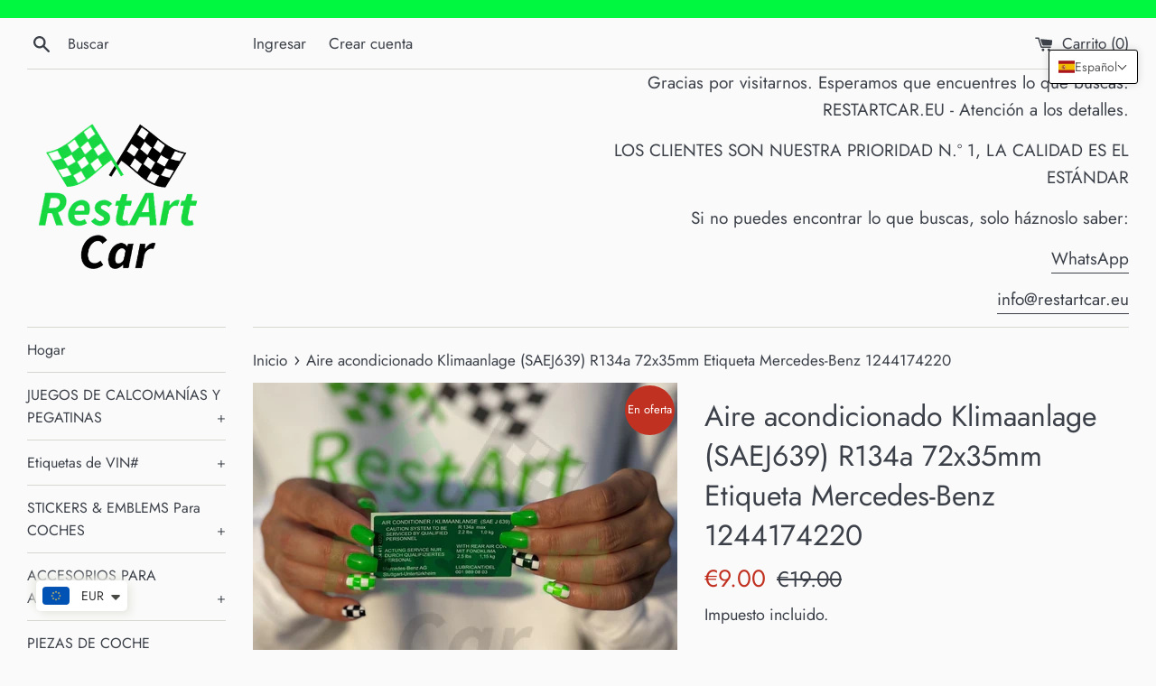

--- FILE ---
content_type: text/html; charset=utf-8
request_url: https://www.restartcar.eu/es/products/79
body_size: 70132
content:
<!doctype html>
<html class="supports-no-js" lang="es">
<head>
  
  <!-- Global site tag (gtag.js) - Google Analytics -->
<script async src="https://www.googletagmanager.com/gtag/js?id=UA-170270358-1"></script>
<script>
  window.dataLayer = window.dataLayer || [];
  function gtag(){dataLayer.push(arguments);}
  gtag('js', new Date());

  gtag('config', 'UA-170270358-1');
</script>

  <meta charset="utf-8">
  <meta http-equiv="X-UA-Compatible" content="IE=edge,chrome=1">
  <meta name="viewport" content="width=device-width,initial-scale=1">
  <meta name="theme-color" content="">
  <link rel="canonical" href="https://www.restartcar.eu/es/products/79">

  
    <link rel="shortcut icon" href="//www.restartcar.eu/cdn/shop/files/Screenshot_2020-07-24_at_21.42.11_32x32.png?v=1749046179" type="image/png" />
  

  <title>
  Aire acondicionado Klimaanlage (SAEJ639) R134a 72x35mm Etiqueta Merced &ndash; www.restartcar.eu
  </title>

  
    <meta name="description" content="Calcomanía, etiqueta, adhesivo Mercedes-Benz, juego original de calidad premium y envío rápido a todo el mundo. RestArtCar.eu la mejor opción para la renovación y restauración de calidad de tu coche">
  

  <!-- /snippets/social-meta-tags.liquid -->




<meta property="og:site_name" content="www.restartcar.eu">
<meta property="og:url" content="https://www.restartcar.eu/es/products/79">
<meta property="og:title" content="Aire acondicionado Klimaanlage (SAEJ639) R134a 72x35mm Etiqueta Mercedes-Benz 1244174220">
<meta property="og:type" content="product">
<meta property="og:description" content="Calcomanía, etiqueta, adhesivo Mercedes-Benz, juego original de calidad premium y envío rápido a todo el mundo. RestArtCar.eu la mejor opción para la renovación y restauración de calidad de tu coche">

  <meta property="og:price:amount" content="9.00">
  <meta property="og:price:currency" content="EUR">

<meta property="og:image" content="http://www.restartcar.eu/cdn/shop/products/air-conditioner-klimaanlage-saej639-r134a-72x35mm-label-mercedes-benz-1244174220-vehicle-134_1200x1200.jpg?v=1634583041">
<meta property="og:image:secure_url" content="https://www.restartcar.eu/cdn/shop/products/air-conditioner-klimaanlage-saej639-r134a-72x35mm-label-mercedes-benz-1244174220-vehicle-134_1200x1200.jpg?v=1634583041">


<meta name="twitter:card" content="summary_large_image">
<meta name="twitter:title" content="Aire acondicionado Klimaanlage (SAEJ639) R134a 72x35mm Etiqueta Mercedes-Benz 1244174220">
<meta name="twitter:description" content="Calcomanía, etiqueta, adhesivo Mercedes-Benz, juego original de calidad premium y envío rápido a todo el mundo. RestArtCar.eu la mejor opción para la renovación y restauración de calidad de tu coche">


  <script>
    document.documentElement.className = document.documentElement.className.replace('supports-no-js', 'supports-js');

    var theme = {
      mapStrings: {
        addressError: "No se puede encontrar esa dirección",
        addressNoResults: "No results for that address",
        addressQueryLimit: "Se ha excedido el límite de uso de la API de Google . Considere la posibilidad de actualizar a un \u003ca href=\"https:\/\/developers.google.com\/maps\/premium\/usage-limits\"\u003ePlan Premium\u003c\/a\u003e.",
        authError: "Hubo un problema de autenticación con su cuenta de Google Maps."
      }
    }
  </script>

  <link href="//www.restartcar.eu/cdn/shop/t/2/assets/theme.scss.css?v=119501746385066699361762500003" rel="stylesheet" type="text/css" media="all" />

  <script>window.performance && window.performance.mark && window.performance.mark('shopify.content_for_header.start');</script><meta name="google-site-verification" content="883hgvLcrl4EeXEWcurTZUyORQqtRMpzebP5WlHEOAQ">
<meta name="facebook-domain-verification" content="ffd9ite933qhtvdy2rzj3ik8kb8rb8">
<meta name="facebook-domain-verification" content="ka8s42e8r8bt9np5avsaiigg5cx8iw">
<meta id="shopify-digital-wallet" name="shopify-digital-wallet" content="/41297445017/digital_wallets/dialog">
<meta name="shopify-checkout-api-token" content="a07f39ded1841ebf09f6ae8330f31ac0">
<meta id="in-context-paypal-metadata" data-shop-id="41297445017" data-venmo-supported="false" data-environment="production" data-locale="es_ES" data-paypal-v4="true" data-currency="EUR">
<link rel="alternate" hreflang="x-default" href="https://www.restartcar.eu/products/79">
<link rel="alternate" hreflang="en" href="https://www.restartcar.eu/products/79">
<link rel="alternate" hreflang="es" href="https://www.restartcar.eu/es/products/79">
<link rel="alternate" hreflang="ru" href="https://www.restartcar.eu/ru/products/79">
<link rel="alternate" type="application/json+oembed" href="https://www.restartcar.eu/es/products/79.oembed">
<script async="async" src="/checkouts/internal/preloads.js?locale=es-LT"></script>
<script id="shopify-features" type="application/json">{"accessToken":"a07f39ded1841ebf09f6ae8330f31ac0","betas":["rich-media-storefront-analytics"],"domain":"www.restartcar.eu","predictiveSearch":true,"shopId":41297445017,"locale":"es"}</script>
<script>var Shopify = Shopify || {};
Shopify.shop = "www-ekon-lt.myshopify.com";
Shopify.locale = "es";
Shopify.currency = {"active":"EUR","rate":"1.0"};
Shopify.country = "LT";
Shopify.theme = {"name":"Simple","id":102606864537,"schema_name":"Simple","schema_version":"11.1.10","theme_store_id":578,"role":"main"};
Shopify.theme.handle = "null";
Shopify.theme.style = {"id":null,"handle":null};
Shopify.cdnHost = "www.restartcar.eu/cdn";
Shopify.routes = Shopify.routes || {};
Shopify.routes.root = "/es/";</script>
<script type="module">!function(o){(o.Shopify=o.Shopify||{}).modules=!0}(window);</script>
<script>!function(o){function n(){var o=[];function n(){o.push(Array.prototype.slice.apply(arguments))}return n.q=o,n}var t=o.Shopify=o.Shopify||{};t.loadFeatures=n(),t.autoloadFeatures=n()}(window);</script>
<script id="shop-js-analytics" type="application/json">{"pageType":"product"}</script>
<script defer="defer" async type="module" src="//www.restartcar.eu/cdn/shopifycloud/shop-js/modules/v2/client.init-shop-cart-sync_-aut3ZVe.es.esm.js"></script>
<script defer="defer" async type="module" src="//www.restartcar.eu/cdn/shopifycloud/shop-js/modules/v2/chunk.common_jR-HGkUL.esm.js"></script>
<script type="module">
  await import("//www.restartcar.eu/cdn/shopifycloud/shop-js/modules/v2/client.init-shop-cart-sync_-aut3ZVe.es.esm.js");
await import("//www.restartcar.eu/cdn/shopifycloud/shop-js/modules/v2/chunk.common_jR-HGkUL.esm.js");

  window.Shopify.SignInWithShop?.initShopCartSync?.({"fedCMEnabled":true,"windoidEnabled":true});

</script>
<script>(function() {
  var isLoaded = false;
  function asyncLoad() {
    if (isLoaded) return;
    isLoaded = true;
    var urls = ["https:\/\/rec.autocommerce.io\/recommender_javascript?shop=www-ekon-lt.myshopify.com","https:\/\/cdn.shopify.com\/s\/files\/1\/0412\/9744\/5017\/t\/1\/assets\/ba_fb_41297445017.js?v=1593627215\u0026shop=www-ekon-lt.myshopify.com","https:\/\/cdn1.stamped.io\/files\/widget.min.js?shop=www-ekon-lt.myshopify.com","https:\/\/cdn.shopify.com\/s\/files\/1\/0449\/2568\/1820\/t\/4\/assets\/booster_currency.js?v=1624978055\u0026shop=www-ekon-lt.myshopify.com","https:\/\/apps.hiko.link\/js\/hiko-auth.js?shop=www-ekon-lt.myshopify.com","https:\/\/cdn.routeapp.io\/route-widget-shopify\/v2\/route-widget-shopify-stable-v2.min.js?shop=www-ekon-lt.myshopify.com","https:\/\/hotjar.dualsidedapp.com\/script.js?shop=www-ekon-lt.myshopify.com","https:\/\/app.carecart.io\/api\/abandoned-cart\/js-script?shop=www-ekon-lt.myshopify.com","\/\/cdn.shopify.com\/proxy\/51c15e3f30930fa45bb2769d166ddb7538522b7508e31f4e2007706a844fe4c9\/static.cdn.printful.com\/static\/js\/external\/shopify-product-customizer.js?v=0.28\u0026shop=www-ekon-lt.myshopify.com\u0026sp-cache-control=cHVibGljLCBtYXgtYWdlPTkwMA","https:\/\/sales-pop.carecart.io\/lib\/salesnotifier.js?shop=www-ekon-lt.myshopify.com","https:\/\/app.teelaunch.com\/sizing-charts-script.js?shop=www-ekon-lt.myshopify.com","https:\/\/static.klaviyo.com\/onsite\/js\/WE5Gz9\/klaviyo.js?company_id=WE5Gz9\u0026shop=www-ekon-lt.myshopify.com","https:\/\/cdn.hextom.com\/js\/freeshippingbar.js?shop=www-ekon-lt.myshopify.com"];
    for (var i = 0; i < urls.length; i++) {
      var s = document.createElement('script');
      s.type = 'text/javascript';
      s.async = true;
      s.src = urls[i];
      var x = document.getElementsByTagName('script')[0];
      x.parentNode.insertBefore(s, x);
    }
  };
  if(window.attachEvent) {
    window.attachEvent('onload', asyncLoad);
  } else {
    window.addEventListener('load', asyncLoad, false);
  }
})();</script>
<script id="__st">var __st={"a":41297445017,"offset":3600,"reqid":"9b18569b-8d22-45fc-a440-58df315462e8-1768971090","pageurl":"www.restartcar.eu\/es\/products\/79","u":"3de305b16c7c","p":"product","rtyp":"product","rid":7330598453487};</script>
<script>window.ShopifyPaypalV4VisibilityTracking = true;</script>
<script id="captcha-bootstrap">!function(){'use strict';const t='contact',e='account',n='new_comment',o=[[t,t],['blogs',n],['comments',n],[t,'customer']],c=[[e,'customer_login'],[e,'guest_login'],[e,'recover_customer_password'],[e,'create_customer']],r=t=>t.map((([t,e])=>`form[action*='/${t}']:not([data-nocaptcha='true']) input[name='form_type'][value='${e}']`)).join(','),a=t=>()=>t?[...document.querySelectorAll(t)].map((t=>t.form)):[];function s(){const t=[...o],e=r(t);return a(e)}const i='password',u='form_key',d=['recaptcha-v3-token','g-recaptcha-response','h-captcha-response',i],f=()=>{try{return window.sessionStorage}catch{return}},m='__shopify_v',_=t=>t.elements[u];function p(t,e,n=!1){try{const o=window.sessionStorage,c=JSON.parse(o.getItem(e)),{data:r}=function(t){const{data:e,action:n}=t;return t[m]||n?{data:e,action:n}:{data:t,action:n}}(c);for(const[e,n]of Object.entries(r))t.elements[e]&&(t.elements[e].value=n);n&&o.removeItem(e)}catch(o){console.error('form repopulation failed',{error:o})}}const l='form_type',E='cptcha';function T(t){t.dataset[E]=!0}const w=window,h=w.document,L='Shopify',v='ce_forms',y='captcha';let A=!1;((t,e)=>{const n=(g='f06e6c50-85a8-45c8-87d0-21a2b65856fe',I='https://cdn.shopify.com/shopifycloud/storefront-forms-hcaptcha/ce_storefront_forms_captcha_hcaptcha.v1.5.2.iife.js',D={infoText:'Protegido por hCaptcha',privacyText:'Privacidad',termsText:'Términos'},(t,e,n)=>{const o=w[L][v],c=o.bindForm;if(c)return c(t,g,e,D).then(n);var r;o.q.push([[t,g,e,D],n]),r=I,A||(h.body.append(Object.assign(h.createElement('script'),{id:'captcha-provider',async:!0,src:r})),A=!0)});var g,I,D;w[L]=w[L]||{},w[L][v]=w[L][v]||{},w[L][v].q=[],w[L][y]=w[L][y]||{},w[L][y].protect=function(t,e){n(t,void 0,e),T(t)},Object.freeze(w[L][y]),function(t,e,n,w,h,L){const[v,y,A,g]=function(t,e,n){const i=e?o:[],u=t?c:[],d=[...i,...u],f=r(d),m=r(i),_=r(d.filter((([t,e])=>n.includes(e))));return[a(f),a(m),a(_),s()]}(w,h,L),I=t=>{const e=t.target;return e instanceof HTMLFormElement?e:e&&e.form},D=t=>v().includes(t);t.addEventListener('submit',(t=>{const e=I(t);if(!e)return;const n=D(e)&&!e.dataset.hcaptchaBound&&!e.dataset.recaptchaBound,o=_(e),c=g().includes(e)&&(!o||!o.value);(n||c)&&t.preventDefault(),c&&!n&&(function(t){try{if(!f())return;!function(t){const e=f();if(!e)return;const n=_(t);if(!n)return;const o=n.value;o&&e.removeItem(o)}(t);const e=Array.from(Array(32),(()=>Math.random().toString(36)[2])).join('');!function(t,e){_(t)||t.append(Object.assign(document.createElement('input'),{type:'hidden',name:u})),t.elements[u].value=e}(t,e),function(t,e){const n=f();if(!n)return;const o=[...t.querySelectorAll(`input[type='${i}']`)].map((({name:t})=>t)),c=[...d,...o],r={};for(const[a,s]of new FormData(t).entries())c.includes(a)||(r[a]=s);n.setItem(e,JSON.stringify({[m]:1,action:t.action,data:r}))}(t,e)}catch(e){console.error('failed to persist form',e)}}(e),e.submit())}));const S=(t,e)=>{t&&!t.dataset[E]&&(n(t,e.some((e=>e===t))),T(t))};for(const o of['focusin','change'])t.addEventListener(o,(t=>{const e=I(t);D(e)&&S(e,y())}));const B=e.get('form_key'),M=e.get(l),P=B&&M;t.addEventListener('DOMContentLoaded',(()=>{const t=y();if(P)for(const e of t)e.elements[l].value===M&&p(e,B);[...new Set([...A(),...v().filter((t=>'true'===t.dataset.shopifyCaptcha))])].forEach((e=>S(e,t)))}))}(h,new URLSearchParams(w.location.search),n,t,e,['guest_login'])})(!0,!0)}();</script>
<script integrity="sha256-4kQ18oKyAcykRKYeNunJcIwy7WH5gtpwJnB7kiuLZ1E=" data-source-attribution="shopify.loadfeatures" defer="defer" src="//www.restartcar.eu/cdn/shopifycloud/storefront/assets/storefront/load_feature-a0a9edcb.js" crossorigin="anonymous"></script>
<script data-source-attribution="shopify.dynamic_checkout.dynamic.init">var Shopify=Shopify||{};Shopify.PaymentButton=Shopify.PaymentButton||{isStorefrontPortableWallets:!0,init:function(){window.Shopify.PaymentButton.init=function(){};var t=document.createElement("script");t.src="https://www.restartcar.eu/cdn/shopifycloud/portable-wallets/latest/portable-wallets.es.js",t.type="module",document.head.appendChild(t)}};
</script>
<script data-source-attribution="shopify.dynamic_checkout.buyer_consent">
  function portableWalletsHideBuyerConsent(e){var t=document.getElementById("shopify-buyer-consent"),n=document.getElementById("shopify-subscription-policy-button");t&&n&&(t.classList.add("hidden"),t.setAttribute("aria-hidden","true"),n.removeEventListener("click",e))}function portableWalletsShowBuyerConsent(e){var t=document.getElementById("shopify-buyer-consent"),n=document.getElementById("shopify-subscription-policy-button");t&&n&&(t.classList.remove("hidden"),t.removeAttribute("aria-hidden"),n.addEventListener("click",e))}window.Shopify?.PaymentButton&&(window.Shopify.PaymentButton.hideBuyerConsent=portableWalletsHideBuyerConsent,window.Shopify.PaymentButton.showBuyerConsent=portableWalletsShowBuyerConsent);
</script>
<script>
  function portableWalletsCleanup(e){e&&e.src&&console.error("Failed to load portable wallets script "+e.src);var t=document.querySelectorAll("shopify-accelerated-checkout .shopify-payment-button__skeleton, shopify-accelerated-checkout-cart .wallet-cart-button__skeleton"),e=document.getElementById("shopify-buyer-consent");for(let e=0;e<t.length;e++)t[e].remove();e&&e.remove()}function portableWalletsNotLoadedAsModule(e){e instanceof ErrorEvent&&"string"==typeof e.message&&e.message.includes("import.meta")&&"string"==typeof e.filename&&e.filename.includes("portable-wallets")&&(window.removeEventListener("error",portableWalletsNotLoadedAsModule),window.Shopify.PaymentButton.failedToLoad=e,"loading"===document.readyState?document.addEventListener("DOMContentLoaded",window.Shopify.PaymentButton.init):window.Shopify.PaymentButton.init())}window.addEventListener("error",portableWalletsNotLoadedAsModule);
</script>

<script type="module" src="https://www.restartcar.eu/cdn/shopifycloud/portable-wallets/latest/portable-wallets.es.js" onError="portableWalletsCleanup(this)" crossorigin="anonymous"></script>
<script nomodule>
  document.addEventListener("DOMContentLoaded", portableWalletsCleanup);
</script>

<link id="shopify-accelerated-checkout-styles" rel="stylesheet" media="screen" href="https://www.restartcar.eu/cdn/shopifycloud/portable-wallets/latest/accelerated-checkout-backwards-compat.css" crossorigin="anonymous">
<style id="shopify-accelerated-checkout-cart">
        #shopify-buyer-consent {
  margin-top: 1em;
  display: inline-block;
  width: 100%;
}

#shopify-buyer-consent.hidden {
  display: none;
}

#shopify-subscription-policy-button {
  background: none;
  border: none;
  padding: 0;
  text-decoration: underline;
  font-size: inherit;
  cursor: pointer;
}

#shopify-subscription-policy-button::before {
  box-shadow: none;
}

      </style>

<script>window.performance && window.performance.mark && window.performance.mark('shopify.content_for_header.end');</script>

  <script src="//www.restartcar.eu/cdn/shop/t/2/assets/jquery-1.11.0.min.js?v=32460426840832490021592600770" type="text/javascript"></script>
  <script src="//www.restartcar.eu/cdn/shop/t/2/assets/modernizr.min.js?v=44044439420609591321592600771" type="text/javascript"></script>

  <script src="//www.restartcar.eu/cdn/shop/t/2/assets/lazysizes.min.js?v=155223123402716617051592600770" async="async"></script>

  

<script type="text/javascript">
  //BOOSTER APPS COMMON JS CODE
  window.BoosterApps = window.BoosterApps || {};
  window.BoosterApps.common = window.BoosterApps.common || {};
  window.BoosterApps.common.shop = {
    permanent_domain: 'www-ekon-lt.myshopify.com',
    currency: "EUR",
    money_format: "\u003cspan class=money\u003e€{{amount}}\u003c\/span\u003e",
    id: 41297445017
  };
  
  window.BoosterApps.common.template = 'product';
  window.BoosterApps.common.cart = {"note":null,"attributes":{},"original_total_price":0,"total_price":0,"total_discount":0,"total_weight":0.0,"item_count":0,"items":[],"requires_shipping":false,"currency":"EUR","items_subtotal_price":0,"cart_level_discount_applications":[],"checkout_charge_amount":0};
  window.BoosterApps.sessions_enabled = false;
  
    window.BoosterApps.cs_app_url = "/apps/ba_fb_app";
  

  for (i = 0; i < window.localStorage.length; i++) {
    var key = window.localStorage.key(i);
    if (key.slice(0,10) === "ba_msg_sub") {
      window.BoosterApps.can_update_cart = true;
    }
  }

  
    if (window.BoosterApps.common.template == 'product'){
      window.BoosterApps.common.product = {id: 7330598453487, price: 900, handle: '79', available: true };
    }
  
</script>


  <script src="https://shopoe.net/app.js"></script>



            <!-- SimilarityJargonV1Start -->
              
                <link rel="stylesheet" href="https://cdnjs.cloudflare.com/ajax/libs/OwlCarousel2/2.3.4/assets/owl.carousel.min.css" integrity="sha512-tS3S5qG0BlhnQROyJXvNjeEM4UpMXHrQfTGmbQ1gKmelCxlSEBUaxhRBj/EFTzpbP4RVSrpEikbmdJobCvhE3g==" crossorigin="anonymous" />
                <link rel="stylesheet" href="https://cdnjs.cloudflare.com/ajax/libs/OwlCarousel2/2.3.4/assets/owl.theme.default.css" integrity="sha512-OTcub78R3msOCtY3Tc6FzeDJ8N9qvQn1Ph49ou13xgA9VsH9+LRxoFU6EqLhW4+PKRfU+/HReXmSZXHEkpYoOA==" crossorigin="anonymous" />
                <script src="https://ajax.googleapis.com/ajax/libs/jquery/2.2.4/jquery.min.js"></script>
                <script src="https://cdnjs.cloudflare.com/ajax/libs/OwlCarousel2/2.3.4/owl.carousel.min.js" integrity="sha512-bPs7Ae6pVvhOSiIcyUClR7/q2OAsRiovw4vAkX+zJbw3ShAeeqezq50RIIcIURq7Oa20rW2n2q+fyXBNcU9lrw==" crossorigin="anonymous" defer="defer"></script>
                <script type="text/javascript">
                  
                  var similarity = [{"error":"json not allowed for this object"},{"id":7330598977775,"title":"AIRE ACONDICIONADO AUTOMOTRIZ R12 max 70x35mm Etiqueta Mercedes-Benz 1268350188","handle":"84","description":"\u003cp\u003eEsta es una pegatina de vinilo de \u003cstrong\u003eCALIDAD PREMIUM\u003c\/strong\u003e (etiqueta, calcomanía) - producto profesional solo para renovación y restauración de \u003cstrong\u003eALTA CALIDAD\u003c\/strong\u003e. Envío asegurado y rastreable a cualquier país del mundo. \u003cbr data-mce-fragment=\"1\"\u003e\u003c\/p\u003e\n\u003cp\u003e\u003cstrong\u003eEntrega:\u003c\/strong\u003e\u003c\/p\u003e\n\u003cp\u003eTiempo de procesamiento: 1-3 días\u003cbr data-mce-fragment=\"1\"\u003eTiempo de envío estándar: 7-14 días (Unión Europea), 14-35 días fuera de la Unión Europea. \u003cbr data-mce-fragment=\"1\"\u003eEnvío exprés mundial: 2-7 días (DHL, FEDEX). \u003cbr data-mce-fragment=\"1\"\u003e\u003cbr data-mce-fragment=\"1\"\u003eSi tienes dudas, envíanos tu VIN, podemos verificarlo en minutos.\u003cbr data-mce-fragment=\"1\"\u003e\u003c\/p\u003e\n\u003cp\u003e\u003cstrong\u003eDescripción:\u003c\/strong\u003e\u003cbr data-mce-fragment=\"1\"\u003ePegatina de vinilo resistente al agua y al clima con protección UV y garantía de 7 años;\u003cbr data-mce-fragment=\"1\"\u003ePerfecto para la decoración original del coche;\u003cbr data-mce-fragment=\"1\"\u003eFácil de instalar, vienen con adhesivo en la parte trasera, solo despega y pega;\u003cbr data-mce-fragment=\"1\"\u003eHaz que tu coche sea más especial y llamativo;\u003cbr data-mce-fragment=\"1\"\u003eDecora tu coche con estas pegatinas personalizadas;\u003cbr data-mce-fragment=\"1\"\u003e \u003cbr data-mce-fragment=\"1\"\u003e\u003cstrong\u003eLista de paquetes:\u003c\/strong\u003e 1 unidad.\u003c\/p\u003e\n\u003cp\u003e\u003cstrong\u003eAdecuado para usar con estos modelos:\u003c\/strong\u003e \u003cbr data-mce-fragment=\"1\"\u003e \u003cbr data-mce-fragment=\"1\"\u003eEstamos aquí para hacer tu vida más fácil- \u003cstrong\u003eRESTARTCAR\u003c\/strong\u003e\u003c\/p\u003e","published_at":"2021-10-14T14:48:07+02:00","created_at":"2021-10-14T14:48:08+02:00","vendor":"www.restartcar.eu","type":"Calcomanías para vehículos","tags":["decal","Label","Mercedes","Mercedes-Benz","Sticker","W201"],"price":1400,"price_min":1400,"price_max":1400,"available":true,"price_varies":false,"compare_at_price":1900,"compare_at_price_min":1900,"compare_at_price_max":1900,"compare_at_price_varies":false,"variants":[{"id":41668923293935,"title":"Default Title","option1":"Default Title","option2":null,"option3":null,"sku":"","requires_shipping":true,"taxable":true,"featured_image":null,"available":true,"name":"AIRE ACONDICIONADO AUTOMOTRIZ R12 max 70x35mm Etiqueta Mercedes-Benz 1268350188","public_title":null,"options":["Default Title"],"price":1400,"weight":20,"compare_at_price":1900,"inventory_management":"shopify","barcode":"","requires_selling_plan":false,"selling_plan_allocations":[]}],"images":["\/\/www.restartcar.eu\/cdn\/shop\/products\/automotive-air-conditioner-r12-max-70x35mm-label-mercedes-benz-1268350188-vehicle-decals-874.jpg?v=1634583057"],"featured_image":"\/\/www.restartcar.eu\/cdn\/shop\/products\/automotive-air-conditioner-r12-max-70x35mm-label-mercedes-benz-1268350188-vehicle-decals-874.jpg?v=1634583057","options":["Title"],"media":[{"alt":"73","id":25338223231215,"position":1,"preview_image":{"aspect_ratio":1.333,"height":600,"width":800,"src":"\/\/www.restartcar.eu\/cdn\/shop\/products\/automotive-air-conditioner-r12-max-70x35mm-label-mercedes-benz-1268350188-vehicle-decals-874.jpg?v=1634583057"},"aspect_ratio":1.333,"height":600,"media_type":"image","src":"\/\/www.restartcar.eu\/cdn\/shop\/products\/automotive-air-conditioner-r12-max-70x35mm-label-mercedes-benz-1268350188-vehicle-decals-874.jpg?v=1634583057","width":800}],"requires_selling_plan":false,"selling_plan_groups":[],"content":"\u003cp\u003eEsta es una pegatina de vinilo de \u003cstrong\u003eCALIDAD PREMIUM\u003c\/strong\u003e (etiqueta, calcomanía) - producto profesional solo para renovación y restauración de \u003cstrong\u003eALTA CALIDAD\u003c\/strong\u003e. Envío asegurado y rastreable a cualquier país del mundo. \u003cbr data-mce-fragment=\"1\"\u003e\u003c\/p\u003e\n\u003cp\u003e\u003cstrong\u003eEntrega:\u003c\/strong\u003e\u003c\/p\u003e\n\u003cp\u003eTiempo de procesamiento: 1-3 días\u003cbr data-mce-fragment=\"1\"\u003eTiempo de envío estándar: 7-14 días (Unión Europea), 14-35 días fuera de la Unión Europea. \u003cbr data-mce-fragment=\"1\"\u003eEnvío exprés mundial: 2-7 días (DHL, FEDEX). \u003cbr data-mce-fragment=\"1\"\u003e\u003cbr data-mce-fragment=\"1\"\u003eSi tienes dudas, envíanos tu VIN, podemos verificarlo en minutos.\u003cbr data-mce-fragment=\"1\"\u003e\u003c\/p\u003e\n\u003cp\u003e\u003cstrong\u003eDescripción:\u003c\/strong\u003e\u003cbr data-mce-fragment=\"1\"\u003ePegatina de vinilo resistente al agua y al clima con protección UV y garantía de 7 años;\u003cbr data-mce-fragment=\"1\"\u003ePerfecto para la decoración original del coche;\u003cbr data-mce-fragment=\"1\"\u003eFácil de instalar, vienen con adhesivo en la parte trasera, solo despega y pega;\u003cbr data-mce-fragment=\"1\"\u003eHaz que tu coche sea más especial y llamativo;\u003cbr data-mce-fragment=\"1\"\u003eDecora tu coche con estas pegatinas personalizadas;\u003cbr data-mce-fragment=\"1\"\u003e \u003cbr data-mce-fragment=\"1\"\u003e\u003cstrong\u003eLista de paquetes:\u003c\/strong\u003e 1 unidad.\u003c\/p\u003e\n\u003cp\u003e\u003cstrong\u003eAdecuado para usar con estos modelos:\u003c\/strong\u003e \u003cbr data-mce-fragment=\"1\"\u003e \u003cbr data-mce-fragment=\"1\"\u003eEstamos aquí para hacer tu vida más fácil- \u003cstrong\u003eRESTARTCAR\u003c\/strong\u003e\u003c\/p\u003e"},{"id":7330592162031,"title":"¡Atención! ¡Achtung! ¡Atención! Etiqueta Mercedes-Benz 0005843740","handle":"1","description":"\u003cp\u003eEsta es una pegatina de vinilo de \u003cstrong\u003eCALIDAD PREMIUM\u003c\/strong\u003e (etiqueta, calcomanía) - producto profesional solo para renovación y restauración de \u003cstrong\u003eALTA CALIDAD\u003c\/strong\u003e. Envío asegurado y rastreable a cualquier país del mundo. \u003cbr data-mce-fragment=\"1\"\u003e\u003c\/p\u003e\n\u003cp\u003e\u003cstrong\u003eEntrega:\u003c\/strong\u003e\u003c\/p\u003e\n\u003cp\u003eTiempo de procesamiento: 1-3 días\u003cbr data-mce-fragment=\"1\"\u003eTiempo de envío estándar: 7-14 días (Unión Europea), 14-35 días fuera de la Unión Europea. \u003cbr data-mce-fragment=\"1\"\u003eEnvío exprés mundial: 2-7 días (DHL, FEDEX). \u003cbr data-mce-fragment=\"1\"\u003e\u003cbr data-mce-fragment=\"1\"\u003eSi tienes dudas, envíanos tu VIN, podemos verificarlo en minutos.\u003cbr data-mce-fragment=\"1\"\u003e\u003c\/p\u003e\n\u003cp\u003e\u003cstrong\u003eDescripción:\u003c\/strong\u003e\u003cbr data-mce-fragment=\"1\"\u003ePegatina de vinilo resistente al agua y al clima con protección UV y garantía de 7 años;\u003cbr data-mce-fragment=\"1\"\u003ePerfecto para la decoración original del coche;\u003cbr data-mce-fragment=\"1\"\u003eFácil de instalar, vienen con adhesivo en la parte trasera, solo despega y pega;\u003cbr data-mce-fragment=\"1\"\u003eHaz que tu coche sea más especial y llamativo;\u003cbr data-mce-fragment=\"1\"\u003eDecora tu coche con estas pegatinas personalizadas;\u003cbr data-mce-fragment=\"1\"\u003e \u003cbr data-mce-fragment=\"1\"\u003e\u003cstrong\u003eLista de paquetes:\u003c\/strong\u003e 1 unidad.\u003c\/p\u003e\n\u003cp\u003e\u003cstrong\u003eAdecuado para usar con estos modelos:\u003c\/strong\u003e \u003cbr data-mce-fragment=\"1\"\u003e \u003cbr data-mce-fragment=\"1\"\u003eEstamos aquí para hacer tu vida más fácil- \u003cstrong\u003eRESTARTCAR\u003c\/strong\u003e\u003c\/p\u003e","published_at":"2021-10-14T14:45:23+02:00","created_at":"2021-10-14T14:45:24+02:00","vendor":"www.restartcar.eu","type":"Calcomanías para vehículos","tags":["decal","Label","Mercedes","Mercedes-Benz","Sticker","W108","W109"],"price":900,"price_min":900,"price_max":900,"available":true,"price_varies":false,"compare_at_price":1900,"compare_at_price_min":1900,"compare_at_price_max":1900,"compare_at_price_varies":false,"variants":[{"id":41668905992431,"title":"Default Title","option1":"Default Title","option2":null,"option3":null,"sku":"","requires_shipping":true,"taxable":true,"featured_image":null,"available":true,"name":"¡Atención! ¡Achtung! ¡Atención! Etiqueta Mercedes-Benz 0005843740","public_title":null,"options":["Default Title"],"price":900,"weight":20,"compare_at_price":1900,"inventory_management":"shopify","barcode":null,"requires_selling_plan":false,"selling_plan_allocations":[]}],"images":["\/\/www.restartcar.eu\/cdn\/shop\/products\/attention-achtung-atencion-label-mercedes-benz-0005843740-vehicle-decals-848.jpg?v=1634582711"],"featured_image":"\/\/www.restartcar.eu\/cdn\/shop\/products\/attention-achtung-atencion-label-mercedes-benz-0005843740-vehicle-decals-848.jpg?v=1634582711","options":["Title"],"media":[{"alt":"60","id":25338203668719,"position":1,"preview_image":{"aspect_ratio":1.333,"height":600,"width":800,"src":"\/\/www.restartcar.eu\/cdn\/shop\/products\/attention-achtung-atencion-label-mercedes-benz-0005843740-vehicle-decals-848.jpg?v=1634582711"},"aspect_ratio":1.333,"height":600,"media_type":"image","src":"\/\/www.restartcar.eu\/cdn\/shop\/products\/attention-achtung-atencion-label-mercedes-benz-0005843740-vehicle-decals-848.jpg?v=1634582711","width":800}],"requires_selling_plan":false,"selling_plan_groups":[],"content":"\u003cp\u003eEsta es una pegatina de vinilo de \u003cstrong\u003eCALIDAD PREMIUM\u003c\/strong\u003e (etiqueta, calcomanía) - producto profesional solo para renovación y restauración de \u003cstrong\u003eALTA CALIDAD\u003c\/strong\u003e. Envío asegurado y rastreable a cualquier país del mundo. \u003cbr data-mce-fragment=\"1\"\u003e\u003c\/p\u003e\n\u003cp\u003e\u003cstrong\u003eEntrega:\u003c\/strong\u003e\u003c\/p\u003e\n\u003cp\u003eTiempo de procesamiento: 1-3 días\u003cbr data-mce-fragment=\"1\"\u003eTiempo de envío estándar: 7-14 días (Unión Europea), 14-35 días fuera de la Unión Europea. \u003cbr data-mce-fragment=\"1\"\u003eEnvío exprés mundial: 2-7 días (DHL, FEDEX). \u003cbr data-mce-fragment=\"1\"\u003e\u003cbr data-mce-fragment=\"1\"\u003eSi tienes dudas, envíanos tu VIN, podemos verificarlo en minutos.\u003cbr data-mce-fragment=\"1\"\u003e\u003c\/p\u003e\n\u003cp\u003e\u003cstrong\u003eDescripción:\u003c\/strong\u003e\u003cbr data-mce-fragment=\"1\"\u003ePegatina de vinilo resistente al agua y al clima con protección UV y garantía de 7 años;\u003cbr data-mce-fragment=\"1\"\u003ePerfecto para la decoración original del coche;\u003cbr data-mce-fragment=\"1\"\u003eFácil de instalar, vienen con adhesivo en la parte trasera, solo despega y pega;\u003cbr data-mce-fragment=\"1\"\u003eHaz que tu coche sea más especial y llamativo;\u003cbr data-mce-fragment=\"1\"\u003eDecora tu coche con estas pegatinas personalizadas;\u003cbr data-mce-fragment=\"1\"\u003e \u003cbr data-mce-fragment=\"1\"\u003e\u003cstrong\u003eLista de paquetes:\u003c\/strong\u003e 1 unidad.\u003c\/p\u003e\n\u003cp\u003e\u003cstrong\u003eAdecuado para usar con estos modelos:\u003c\/strong\u003e \u003cbr data-mce-fragment=\"1\"\u003e \u003cbr data-mce-fragment=\"1\"\u003eEstamos aquí para hacer tu vida más fácil- \u003cstrong\u003eRESTARTCAR\u003c\/strong\u003e\u003c\/p\u003e"},{"id":7330592915695,"title":"¡Peligro de alto voltaje! ¡Peligro! Etiqueta de alto voltaje 95x60mm Mercedes-Benz","handle":"10","description":"\u003cp\u003eEsta es una pegatina de vinilo de \u003cstrong\u003eCALIDAD PREMIUM\u003c\/strong\u003e (etiqueta, calcomanía) - producto profesional solo para renovación y restauración de \u003cstrong\u003eALTA CALIDAD\u003c\/strong\u003e. Envío asegurado y rastreable a cualquier país del mundo. \u003cbr data-mce-fragment=\"1\"\u003e\u003c\/p\u003e\n\u003cp\u003e\u003cstrong\u003eEntrega:\u003c\/strong\u003e\u003c\/p\u003e\n\u003cp\u003eTiempo de procesamiento: 1-3 días\u003cbr data-mce-fragment=\"1\"\u003eTiempo de envío estándar: 7-14 días (Unión Europea), 14-35 días fuera de la Unión Europea. \u003cbr data-mce-fragment=\"1\"\u003eEnvío exprés mundial: 2-7 días (DHL, FEDEX). \u003cbr data-mce-fragment=\"1\"\u003e\u003cbr data-mce-fragment=\"1\"\u003eSi tienes dudas, envíanos tu VIN, podemos verificarlo en minutos.\u003cbr data-mce-fragment=\"1\"\u003e\u003c\/p\u003e\n\u003cp\u003e\u003cstrong\u003eDescripción:\u003c\/strong\u003e\u003cbr data-mce-fragment=\"1\"\u003ePegatina de vinilo resistente al agua y al clima con protección UV y garantía de 7 años;\u003cbr data-mce-fragment=\"1\"\u003ePerfecto para la decoración original del coche;\u003cbr data-mce-fragment=\"1\"\u003eFácil de instalar, vienen con adhesivo en la parte trasera, solo despega y pega;\u003cbr data-mce-fragment=\"1\"\u003eHaz que tu coche sea más especial y llamativo;\u003cbr data-mce-fragment=\"1\"\u003eDecora tu coche con estas pegatinas personalizadas;\u003cbr data-mce-fragment=\"1\"\u003e \u003cbr data-mce-fragment=\"1\"\u003e\u003cstrong\u003eLista de paquetes:\u003c\/strong\u003e 1 unidad.\u003c\/p\u003e\n\u003cp\u003e\u003cstrong\u003eAdecuado para usar con estos modelos:\u003c\/strong\u003e \u003cbr data-mce-fragment=\"1\"\u003e \u003cbr data-mce-fragment=\"1\"\u003eEstamos aquí para hacer tu vida más fácil- \u003cstrong\u003eRESTARTCAR\u003c\/strong\u003e\u003c\/p\u003e","published_at":"2021-10-14T14:45:41+02:00","created_at":"2021-10-14T14:45:43+02:00","vendor":"www.restartcar.eu","type":"Calcomanías para vehículos","tags":["decal","Label","Mercedes","Mercedes-Benz","Sticker"],"price":900,"price_min":900,"price_max":900,"available":true,"price_varies":false,"compare_at_price":1900,"compare_at_price_min":1900,"compare_at_price_max":1900,"compare_at_price_varies":false,"variants":[{"id":41668907565295,"title":"Default Title","option1":"Default Title","option2":null,"option3":null,"sku":"","requires_shipping":true,"taxable":true,"featured_image":null,"available":true,"name":"¡Peligro de alto voltaje! ¡Peligro! Etiqueta de alto voltaje 95x60mm Mercedes-Benz","public_title":null,"options":["Default Title"],"price":900,"weight":20,"compare_at_price":1900,"inventory_management":"shopify","barcode":null,"requires_selling_plan":false,"selling_plan_allocations":[]}],"images":["\/\/www.restartcar.eu\/cdn\/shop\/products\/gefahrliche-hochspannung-danger-high-voltage-95x60mm-label-mercedes-benz-vehicle-decals-654.jpg?v=1634582752"],"featured_image":"\/\/www.restartcar.eu\/cdn\/shop\/products\/gefahrliche-hochspannung-danger-high-voltage-95x60mm-label-mercedes-benz-vehicle-decals-654.jpg?v=1634582752","options":["Title"],"media":[{"alt":"74","id":25338206257391,"position":1,"preview_image":{"aspect_ratio":1.333,"height":600,"width":800,"src":"\/\/www.restartcar.eu\/cdn\/shop\/products\/gefahrliche-hochspannung-danger-high-voltage-95x60mm-label-mercedes-benz-vehicle-decals-654.jpg?v=1634582752"},"aspect_ratio":1.333,"height":600,"media_type":"image","src":"\/\/www.restartcar.eu\/cdn\/shop\/products\/gefahrliche-hochspannung-danger-high-voltage-95x60mm-label-mercedes-benz-vehicle-decals-654.jpg?v=1634582752","width":800}],"requires_selling_plan":false,"selling_plan_groups":[],"content":"\u003cp\u003eEsta es una pegatina de vinilo de \u003cstrong\u003eCALIDAD PREMIUM\u003c\/strong\u003e (etiqueta, calcomanía) - producto profesional solo para renovación y restauración de \u003cstrong\u003eALTA CALIDAD\u003c\/strong\u003e. Envío asegurado y rastreable a cualquier país del mundo. \u003cbr data-mce-fragment=\"1\"\u003e\u003c\/p\u003e\n\u003cp\u003e\u003cstrong\u003eEntrega:\u003c\/strong\u003e\u003c\/p\u003e\n\u003cp\u003eTiempo de procesamiento: 1-3 días\u003cbr data-mce-fragment=\"1\"\u003eTiempo de envío estándar: 7-14 días (Unión Europea), 14-35 días fuera de la Unión Europea. \u003cbr data-mce-fragment=\"1\"\u003eEnvío exprés mundial: 2-7 días (DHL, FEDEX). \u003cbr data-mce-fragment=\"1\"\u003e\u003cbr data-mce-fragment=\"1\"\u003eSi tienes dudas, envíanos tu VIN, podemos verificarlo en minutos.\u003cbr data-mce-fragment=\"1\"\u003e\u003c\/p\u003e\n\u003cp\u003e\u003cstrong\u003eDescripción:\u003c\/strong\u003e\u003cbr data-mce-fragment=\"1\"\u003ePegatina de vinilo resistente al agua y al clima con protección UV y garantía de 7 años;\u003cbr data-mce-fragment=\"1\"\u003ePerfecto para la decoración original del coche;\u003cbr data-mce-fragment=\"1\"\u003eFácil de instalar, vienen con adhesivo en la parte trasera, solo despega y pega;\u003cbr data-mce-fragment=\"1\"\u003eHaz que tu coche sea más especial y llamativo;\u003cbr data-mce-fragment=\"1\"\u003eDecora tu coche con estas pegatinas personalizadas;\u003cbr data-mce-fragment=\"1\"\u003e \u003cbr data-mce-fragment=\"1\"\u003e\u003cstrong\u003eLista de paquetes:\u003c\/strong\u003e 1 unidad.\u003c\/p\u003e\n\u003cp\u003e\u003cstrong\u003eAdecuado para usar con estos modelos:\u003c\/strong\u003e \u003cbr data-mce-fragment=\"1\"\u003e \u003cbr data-mce-fragment=\"1\"\u003eEstamos aquí para hacer tu vida más fácil- \u003cstrong\u003eRESTARTCAR\u003c\/strong\u003e\u003c\/p\u003e"},{"id":7330592948463,"title":"Insignia de farmacia Plus + etiqueta verde 14x14mm Mercedes-Benz","handle":"11","description":"\u003cp\u003eEsta es una pegatina de vinilo de \u003cstrong\u003eCALIDAD PREMIUM\u003c\/strong\u003e (etiqueta, calcomanía) - producto profesional solo para renovación y restauración de \u003cstrong\u003eALTA CALIDAD\u003c\/strong\u003e. Envío asegurado y rastreable a cualquier país del mundo. \u003cbr data-mce-fragment=\"1\"\u003e\u003c\/p\u003e\n\u003cp\u003e\u003cstrong\u003eEntrega:\u003c\/strong\u003e\u003c\/p\u003e\n\u003cp\u003eTiempo de procesamiento: 1-3 días\u003cbr data-mce-fragment=\"1\"\u003eTiempo de envío estándar: 7-14 días (Unión Europea), 14-35 días fuera de la Unión Europea. \u003cbr data-mce-fragment=\"1\"\u003eEnvío exprés mundial: 2-7 días (DHL, FEDEX). \u003cbr data-mce-fragment=\"1\"\u003e\u003cbr data-mce-fragment=\"1\"\u003eSi tienes dudas, envíanos tu VIN, podemos verificarlo en minutos.\u003cbr data-mce-fragment=\"1\"\u003e\u003c\/p\u003e\n\u003cp\u003e\u003cstrong\u003eDescripción:\u003c\/strong\u003e\u003cbr data-mce-fragment=\"1\"\u003ePegatina de vinilo resistente al agua y al clima con protección UV y garantía de 7 años;\u003cbr data-mce-fragment=\"1\"\u003ePerfecto para la decoración original del coche;\u003cbr data-mce-fragment=\"1\"\u003eFácil de instalar, vienen con adhesivo en la parte trasera, solo despega y pega;\u003cbr data-mce-fragment=\"1\"\u003eHaz que tu coche sea más especial y llamativo;\u003cbr data-mce-fragment=\"1\"\u003eDecora tu coche con estas pegatinas personalizadas;\u003cbr data-mce-fragment=\"1\"\u003e \u003cbr data-mce-fragment=\"1\"\u003e\u003cstrong\u003eLista de paquetes:\u003c\/strong\u003e 1 unidad.\u003c\/p\u003e\n\u003cp\u003e\u003cstrong\u003eAdecuado para usar con estos modelos:\u003c\/strong\u003e \u003cbr data-mce-fragment=\"1\"\u003e \u003cbr data-mce-fragment=\"1\"\u003eEstamos aquí para hacer tu vida más fácil- \u003cstrong\u003eRESTARTCAR\u003c\/strong\u003e\u003c\/p\u003e","published_at":"2021-10-14T14:45:44+02:00","created_at":"2021-10-14T14:45:45+02:00","vendor":"www.restartcar.eu","type":"Calcomanías para vehículos","tags":["decal","Label","Mercedes","Mercedes-Benz","Sticker"],"price":900,"price_min":900,"price_max":900,"available":true,"price_varies":false,"compare_at_price":1900,"compare_at_price_min":1900,"compare_at_price_max":1900,"compare_at_price_varies":false,"variants":[{"id":41668907598063,"title":"Default Title","option1":"Default Title","option2":null,"option3":null,"sku":"","requires_shipping":true,"taxable":true,"featured_image":null,"available":true,"name":"Insignia de farmacia Plus + etiqueta verde 14x14mm Mercedes-Benz","public_title":null,"options":["Default Title"],"price":900,"weight":20,"compare_at_price":1900,"inventory_management":"shopify","barcode":null,"requires_selling_plan":false,"selling_plan_allocations":[]}],"images":["\/\/www.restartcar.eu\/cdn\/shop\/products\/pharmacy-badge-plus-green-14x14mm-label-mercedes-benz-vehicle-decals-729.jpg?v=1634582757"],"featured_image":"\/\/www.restartcar.eu\/cdn\/shop\/products\/pharmacy-badge-plus-green-14x14mm-label-mercedes-benz-vehicle-decals-729.jpg?v=1634582757","options":["Title"],"media":[{"alt":"55","id":25338206585071,"position":1,"preview_image":{"aspect_ratio":1.333,"height":600,"width":800,"src":"\/\/www.restartcar.eu\/cdn\/shop\/products\/pharmacy-badge-plus-green-14x14mm-label-mercedes-benz-vehicle-decals-729.jpg?v=1634582757"},"aspect_ratio":1.333,"height":600,"media_type":"image","src":"\/\/www.restartcar.eu\/cdn\/shop\/products\/pharmacy-badge-plus-green-14x14mm-label-mercedes-benz-vehicle-decals-729.jpg?v=1634582757","width":800}],"requires_selling_plan":false,"selling_plan_groups":[],"content":"\u003cp\u003eEsta es una pegatina de vinilo de \u003cstrong\u003eCALIDAD PREMIUM\u003c\/strong\u003e (etiqueta, calcomanía) - producto profesional solo para renovación y restauración de \u003cstrong\u003eALTA CALIDAD\u003c\/strong\u003e. Envío asegurado y rastreable a cualquier país del mundo. \u003cbr data-mce-fragment=\"1\"\u003e\u003c\/p\u003e\n\u003cp\u003e\u003cstrong\u003eEntrega:\u003c\/strong\u003e\u003c\/p\u003e\n\u003cp\u003eTiempo de procesamiento: 1-3 días\u003cbr data-mce-fragment=\"1\"\u003eTiempo de envío estándar: 7-14 días (Unión Europea), 14-35 días fuera de la Unión Europea. \u003cbr data-mce-fragment=\"1\"\u003eEnvío exprés mundial: 2-7 días (DHL, FEDEX). \u003cbr data-mce-fragment=\"1\"\u003e\u003cbr data-mce-fragment=\"1\"\u003eSi tienes dudas, envíanos tu VIN, podemos verificarlo en minutos.\u003cbr data-mce-fragment=\"1\"\u003e\u003c\/p\u003e\n\u003cp\u003e\u003cstrong\u003eDescripción:\u003c\/strong\u003e\u003cbr data-mce-fragment=\"1\"\u003ePegatina de vinilo resistente al agua y al clima con protección UV y garantía de 7 años;\u003cbr data-mce-fragment=\"1\"\u003ePerfecto para la decoración original del coche;\u003cbr data-mce-fragment=\"1\"\u003eFácil de instalar, vienen con adhesivo en la parte trasera, solo despega y pega;\u003cbr data-mce-fragment=\"1\"\u003eHaz que tu coche sea más especial y llamativo;\u003cbr data-mce-fragment=\"1\"\u003eDecora tu coche con estas pegatinas personalizadas;\u003cbr data-mce-fragment=\"1\"\u003e \u003cbr data-mce-fragment=\"1\"\u003e\u003cstrong\u003eLista de paquetes:\u003c\/strong\u003e 1 unidad.\u003c\/p\u003e\n\u003cp\u003e\u003cstrong\u003eAdecuado para usar con estos modelos:\u003c\/strong\u003e \u003cbr data-mce-fragment=\"1\"\u003e \u003cbr data-mce-fragment=\"1\"\u003eEstamos aquí para hacer tu vida más fácil- \u003cstrong\u003eRESTARTCAR\u003c\/strong\u003e\u003c\/p\u003e"},{"id":7330593046767,"title":"Solo a temperaturas inferiores a +5C Etiqueta 148x50mm Mercedes-Benz 0005844140","handle":"12","description":"\u003cp\u003eEsta es una pegatina de vinilo de \u003cstrong\u003eCALIDAD PREMIUM\u003c\/strong\u003e (etiqueta, calcomanía) - producto profesional solo para renovación y restauración de \u003cstrong\u003eALTA CALIDAD\u003c\/strong\u003e. Envío asegurado y rastreable a cualquier país del mundo. \u003cbr data-mce-fragment=\"1\"\u003e\u003c\/p\u003e\n\u003cp\u003e\u003cstrong\u003eEntrega:\u003c\/strong\u003e\u003c\/p\u003e\n\u003cp\u003eTiempo de procesamiento: 1-3 días\u003cbr data-mce-fragment=\"1\"\u003eTiempo de envío estándar: 7-14 días (Unión Europea), 14-35 días fuera de la Unión Europea. \u003cbr data-mce-fragment=\"1\"\u003eEnvío exprés mundial: 2-7 días (DHL, FEDEX). \u003cbr data-mce-fragment=\"1\"\u003e\u003cbr data-mce-fragment=\"1\"\u003eSi tienes dudas, envíanos tu VIN, podemos verificarlo en minutos.\u003cbr data-mce-fragment=\"1\"\u003e\u003c\/p\u003e\n\u003cp\u003e\u003cstrong\u003eDescripción:\u003c\/strong\u003e\u003cbr data-mce-fragment=\"1\"\u003ePegatina de vinilo resistente al agua y al clima con protección UV y garantía de 7 años;\u003cbr data-mce-fragment=\"1\"\u003ePerfecto para la decoración original del coche;\u003cbr data-mce-fragment=\"1\"\u003eFácil de instalar, vienen con adhesivo en la parte trasera, solo despega y pega;\u003cbr data-mce-fragment=\"1\"\u003eHaz que tu coche sea más especial y llamativo;\u003cbr data-mce-fragment=\"1\"\u003eDecora tu coche con estas pegatinas personalizadas;\u003cbr data-mce-fragment=\"1\"\u003e \u003cbr data-mce-fragment=\"1\"\u003e\u003cstrong\u003eLista de paquetes:\u003c\/strong\u003e 1 unidad.\u003c\/p\u003e\n\u003cp\u003e\u003cstrong\u003eAdecuado para usar con estos modelos:\u003c\/strong\u003e \u003cbr data-mce-fragment=\"1\"\u003e \u003cbr data-mce-fragment=\"1\"\u003eEstamos aquí para hacer tu vida más fácil- \u003cstrong\u003eRESTARTCAR\u003c\/strong\u003e\u003c\/p\u003e","published_at":"2021-10-14T14:45:46+02:00","created_at":"2021-10-14T14:45:47+02:00","vendor":"www.restartcar.eu","type":"Calcomanías para vehículos","tags":["decal","Label","Mercedes","Mercedes-Benz","Sticker"],"price":900,"price_min":900,"price_max":900,"available":true,"price_varies":false,"compare_at_price":1900,"compare_at_price_min":1900,"compare_at_price_max":1900,"compare_at_price_varies":false,"variants":[{"id":41668907860207,"title":"Default Title","option1":"Default Title","option2":null,"option3":null,"sku":"","requires_shipping":true,"taxable":true,"featured_image":null,"available":true,"name":"Solo a temperaturas inferiores a +5C Etiqueta 148x50mm Mercedes-Benz 0005844140","public_title":null,"options":["Default Title"],"price":900,"weight":20,"compare_at_price":1900,"inventory_management":"shopify","barcode":null,"requires_selling_plan":false,"selling_plan_allocations":[]}],"images":["\/\/www.restartcar.eu\/cdn\/shop\/products\/nur-bei-temperaturen-unter-5c-148x50mm-label-mercedes-benz-0005844140-vehicle-decals-697.jpg?v=1634582761"],"featured_image":"\/\/www.restartcar.eu\/cdn\/shop\/products\/nur-bei-temperaturen-unter-5c-148x50mm-label-mercedes-benz-0005844140-vehicle-decals-697.jpg?v=1634582761","options":["Title"],"media":[{"alt":"70","id":25338206748911,"position":1,"preview_image":{"aspect_ratio":1.333,"height":600,"width":800,"src":"\/\/www.restartcar.eu\/cdn\/shop\/products\/nur-bei-temperaturen-unter-5c-148x50mm-label-mercedes-benz-0005844140-vehicle-decals-697.jpg?v=1634582761"},"aspect_ratio":1.333,"height":600,"media_type":"image","src":"\/\/www.restartcar.eu\/cdn\/shop\/products\/nur-bei-temperaturen-unter-5c-148x50mm-label-mercedes-benz-0005844140-vehicle-decals-697.jpg?v=1634582761","width":800}],"requires_selling_plan":false,"selling_plan_groups":[],"content":"\u003cp\u003eEsta es una pegatina de vinilo de \u003cstrong\u003eCALIDAD PREMIUM\u003c\/strong\u003e (etiqueta, calcomanía) - producto profesional solo para renovación y restauración de \u003cstrong\u003eALTA CALIDAD\u003c\/strong\u003e. Envío asegurado y rastreable a cualquier país del mundo. \u003cbr data-mce-fragment=\"1\"\u003e\u003c\/p\u003e\n\u003cp\u003e\u003cstrong\u003eEntrega:\u003c\/strong\u003e\u003c\/p\u003e\n\u003cp\u003eTiempo de procesamiento: 1-3 días\u003cbr data-mce-fragment=\"1\"\u003eTiempo de envío estándar: 7-14 días (Unión Europea), 14-35 días fuera de la Unión Europea. \u003cbr data-mce-fragment=\"1\"\u003eEnvío exprés mundial: 2-7 días (DHL, FEDEX). \u003cbr data-mce-fragment=\"1\"\u003e\u003cbr data-mce-fragment=\"1\"\u003eSi tienes dudas, envíanos tu VIN, podemos verificarlo en minutos.\u003cbr data-mce-fragment=\"1\"\u003e\u003c\/p\u003e\n\u003cp\u003e\u003cstrong\u003eDescripción:\u003c\/strong\u003e\u003cbr data-mce-fragment=\"1\"\u003ePegatina de vinilo resistente al agua y al clima con protección UV y garantía de 7 años;\u003cbr data-mce-fragment=\"1\"\u003ePerfecto para la decoración original del coche;\u003cbr data-mce-fragment=\"1\"\u003eFácil de instalar, vienen con adhesivo en la parte trasera, solo despega y pega;\u003cbr data-mce-fragment=\"1\"\u003eHaz que tu coche sea más especial y llamativo;\u003cbr data-mce-fragment=\"1\"\u003eDecora tu coche con estas pegatinas personalizadas;\u003cbr data-mce-fragment=\"1\"\u003e \u003cbr data-mce-fragment=\"1\"\u003e\u003cstrong\u003eLista de paquetes:\u003c\/strong\u003e 1 unidad.\u003c\/p\u003e\n\u003cp\u003e\u003cstrong\u003eAdecuado para usar con estos modelos:\u003c\/strong\u003e \u003cbr data-mce-fragment=\"1\"\u003e \u003cbr data-mce-fragment=\"1\"\u003eEstamos aquí para hacer tu vida más fácil- \u003cstrong\u003eRESTARTCAR\u003c\/strong\u003e\u003c\/p\u003e"},{"id":7330593145071,"title":"¡Atención! ¡Achtung! ¡Atención! Etiqueta Mercedes-Benz","handle":"13","description":"\u003cp\u003eEsta es una pegatina de vinilo de \u003cstrong\u003eCALIDAD PREMIUM\u003c\/strong\u003e (etiqueta, calcomanía) - producto profesional solo para renovación y restauración de \u003cstrong\u003eALTA CALIDAD\u003c\/strong\u003e. Envío asegurado y rastreable a cualquier país del mundo. \u003cbr data-mce-fragment=\"1\"\u003e\u003c\/p\u003e\n\u003cp\u003e\u003cstrong\u003eEntrega:\u003c\/strong\u003e\u003c\/p\u003e\n\u003cp\u003eTiempo de procesamiento: 1-3 días\u003cbr data-mce-fragment=\"1\"\u003eTiempo de envío estándar: 7-14 días (Unión Europea), 14-35 días fuera de la Unión Europea. \u003cbr data-mce-fragment=\"1\"\u003eEnvío exprés mundial: 2-7 días (DHL, FEDEX). \u003cbr data-mce-fragment=\"1\"\u003e\u003cbr data-mce-fragment=\"1\"\u003eSi tienes dudas, envíanos tu VIN, podemos verificarlo en minutos.\u003cbr data-mce-fragment=\"1\"\u003e\u003c\/p\u003e\n\u003cp\u003e\u003cstrong\u003eDescripción:\u003c\/strong\u003e\u003cbr data-mce-fragment=\"1\"\u003ePegatina de vinilo resistente al agua y al clima con protección UV y garantía de 7 años;\u003cbr data-mce-fragment=\"1\"\u003ePerfecto para la decoración original del coche;\u003cbr data-mce-fragment=\"1\"\u003eFácil de instalar, vienen con adhesivo en la parte trasera, solo despega y pega;\u003cbr data-mce-fragment=\"1\"\u003eHaz que tu coche sea más especial y llamativo;\u003cbr data-mce-fragment=\"1\"\u003eDecora tu coche con estas pegatinas personalizadas;\u003cbr data-mce-fragment=\"1\"\u003e \u003cbr data-mce-fragment=\"1\"\u003e\u003cstrong\u003eLista de paquetes:\u003c\/strong\u003e 1 unidad.\u003c\/p\u003e\n\u003cp\u003e\u003cstrong\u003eAdecuado para usar con estos modelos:\u003c\/strong\u003e \u003cbr data-mce-fragment=\"1\"\u003e \u003cbr data-mce-fragment=\"1\"\u003eEstamos aquí para hacer tu vida más fácil- \u003cstrong\u003eRESTARTCAR\u003c\/strong\u003e\u003c\/p\u003e","published_at":"2021-10-14T14:45:48+02:00","created_at":"2021-10-14T14:45:49+02:00","vendor":"www.restartcar.eu","type":"Calcomanías para vehículos","tags":["decal","Label","Mercedes","Mercedes-Benz","Sticker"],"price":900,"price_min":900,"price_max":900,"available":true,"price_varies":false,"compare_at_price":1900,"compare_at_price_min":1900,"compare_at_price_max":1900,"compare_at_price_varies":false,"variants":[{"id":41668908122351,"title":"Default Title","option1":"Default Title","option2":null,"option3":null,"sku":"","requires_shipping":true,"taxable":true,"featured_image":null,"available":true,"name":"¡Atención! ¡Achtung! ¡Atención! Etiqueta Mercedes-Benz","public_title":null,"options":["Default Title"],"price":900,"weight":20,"compare_at_price":1900,"inventory_management":"shopify","barcode":null,"requires_selling_plan":false,"selling_plan_allocations":[]}],"images":["\/\/www.restartcar.eu\/cdn\/shop\/products\/attention-achtung-atencion-label-mercedes-benz-vehicle-decals-676.jpg?v=1634582765"],"featured_image":"\/\/www.restartcar.eu\/cdn\/shop\/products\/attention-achtung-atencion-label-mercedes-benz-vehicle-decals-676.jpg?v=1634582765","options":["Title"],"media":[{"alt":"49","id":25338207338735,"position":1,"preview_image":{"aspect_ratio":1.333,"height":600,"width":800,"src":"\/\/www.restartcar.eu\/cdn\/shop\/products\/attention-achtung-atencion-label-mercedes-benz-vehicle-decals-676.jpg?v=1634582765"},"aspect_ratio":1.333,"height":600,"media_type":"image","src":"\/\/www.restartcar.eu\/cdn\/shop\/products\/attention-achtung-atencion-label-mercedes-benz-vehicle-decals-676.jpg?v=1634582765","width":800}],"requires_selling_plan":false,"selling_plan_groups":[],"content":"\u003cp\u003eEsta es una pegatina de vinilo de \u003cstrong\u003eCALIDAD PREMIUM\u003c\/strong\u003e (etiqueta, calcomanía) - producto profesional solo para renovación y restauración de \u003cstrong\u003eALTA CALIDAD\u003c\/strong\u003e. Envío asegurado y rastreable a cualquier país del mundo. \u003cbr data-mce-fragment=\"1\"\u003e\u003c\/p\u003e\n\u003cp\u003e\u003cstrong\u003eEntrega:\u003c\/strong\u003e\u003c\/p\u003e\n\u003cp\u003eTiempo de procesamiento: 1-3 días\u003cbr data-mce-fragment=\"1\"\u003eTiempo de envío estándar: 7-14 días (Unión Europea), 14-35 días fuera de la Unión Europea. \u003cbr data-mce-fragment=\"1\"\u003eEnvío exprés mundial: 2-7 días (DHL, FEDEX). \u003cbr data-mce-fragment=\"1\"\u003e\u003cbr data-mce-fragment=\"1\"\u003eSi tienes dudas, envíanos tu VIN, podemos verificarlo en minutos.\u003cbr data-mce-fragment=\"1\"\u003e\u003c\/p\u003e\n\u003cp\u003e\u003cstrong\u003eDescripción:\u003c\/strong\u003e\u003cbr data-mce-fragment=\"1\"\u003ePegatina de vinilo resistente al agua y al clima con protección UV y garantía de 7 años;\u003cbr data-mce-fragment=\"1\"\u003ePerfecto para la decoración original del coche;\u003cbr data-mce-fragment=\"1\"\u003eFácil de instalar, vienen con adhesivo en la parte trasera, solo despega y pega;\u003cbr data-mce-fragment=\"1\"\u003eHaz que tu coche sea más especial y llamativo;\u003cbr data-mce-fragment=\"1\"\u003eDecora tu coche con estas pegatinas personalizadas;\u003cbr data-mce-fragment=\"1\"\u003e \u003cbr data-mce-fragment=\"1\"\u003e\u003cstrong\u003eLista de paquetes:\u003c\/strong\u003e 1 unidad.\u003c\/p\u003e\n\u003cp\u003e\u003cstrong\u003eAdecuado para usar con estos modelos:\u003c\/strong\u003e \u003cbr data-mce-fragment=\"1\"\u003e \u003cbr data-mce-fragment=\"1\"\u003eEstamos aquí para hacer tu vida más fácil- \u003cstrong\u003eRESTARTCAR\u003c\/strong\u003e\u003c\/p\u003e"},{"id":7330593243375,"title":"Filtro de aceite 600-W100, 300SEL 6.3-W109, 450SEL 6.9-W116, M100-W100 Etiqueta Mercedes-Benz 0011841025, 1005841021","handle":"14","description":"\u003cp\u003eEste es un adhesivo de vinilo \u003cstrong\u003eCALIDAD PREMIUM\u003c\/strong\u003e (etiqueta, calcomanía) - producto profesional solo para renovación y restauración de \u003cstrong\u003eALTA CALIDAD\u003c\/strong\u003e. Envío asegurado y rastreable a todos los países del mundo. \u003cbr data-mce-fragment=\"1\"\u003e\u003c\/p\u003e\n\u003cp\u003e\u003cstrong\u003eEntrega:\u003c\/strong\u003e\u003c\/p\u003e\n\u003cp\u003eTiempo de manejo: 1-3 días\u003cbr data-mce-fragment=\"1\"\u003eTiempo de envío estándar: 7-14 días (Unión Europea), 14-35 días fuera de la Unión Europea. \u003cbr data-mce-fragment=\"1\"\u003eEnvío exprés a todo el mundo: 2-7 días (DHL, FEDEX). \u003cbr data-mce-fragment=\"1\"\u003e\u003cbr data-mce-fragment=\"1\"\u003eSi tiene dudas, envíenos su VIN, podemos verificarlo en minutos.\u003cbr data-mce-fragment=\"1\"\u003e\u003c\/p\u003e\n\u003cp\u003e\u003cstrong\u003eDescripción:\u003c\/strong\u003e\u003cbr data-mce-fragment=\"1\"\u003ePegatina de vinilo resistente al agua y al clima con protección UV y garantía de 7 años;\u003cbr data-mce-fragment=\"1\"\u003ePerfecto para la decoración original del coche;\u003cbr data-mce-fragment=\"1\"\u003eFácil de instalar, viene con adhesivo en la parte trasera, solo despega y pega;\u003cbr data-mce-fragment=\"1\"\u003eHaz que tu coche sea más especial y llamativo;\u003cbr data-mce-fragment=\"1\"\u003eDecora tu coche con estas pegatinas personalizadas;\u003cbr data-mce-fragment=\"1\"\u003e \u003cbr data-mce-fragment=\"1\"\u003e\u003cstrong\u003eLista de paquetes:\u003c\/strong\u003e 1 unidad.\u003c\/p\u003e\n\u003cp\u003e\u003cstrong\u003eAdecuado para su uso con estos modelos:\u003c\/strong\u003e \u003cbr data-mce-fragment=\"1\"\u003e \u003cbr data-mce-fragment=\"1\"\u003eEstamos aquí para hacer tu vida más fácil- \u003cstrong\u003eRESTARTCAR\u003c\/strong\u003e\u003c\/p\u003e","published_at":"2021-10-14T14:45:50+02:00","created_at":"2021-10-14T14:45:52+02:00","vendor":"www.restartcar.eu","type":"Calcomanías para vehículos","tags":["decal","Label","M100","Mercedes","Mercedes-Benz","Sticker","W100","W109","W116"],"price":900,"price_min":900,"price_max":900,"available":true,"price_varies":false,"compare_at_price":1900,"compare_at_price_min":1900,"compare_at_price_max":1900,"compare_at_price_varies":false,"variants":[{"id":41668908417263,"title":"Default Title","option1":"Default Title","option2":null,"option3":null,"sku":"","requires_shipping":true,"taxable":true,"featured_image":null,"available":true,"name":"Filtro de aceite 600-W100, 300SEL 6.3-W109, 450SEL 6.9-W116, M100-W100 Etiqueta Mercedes-Benz 0011841025, 1005841021","public_title":null,"options":["Default Title"],"price":900,"weight":20,"compare_at_price":1900,"inventory_management":"shopify","barcode":null,"requires_selling_plan":false,"selling_plan_allocations":[]}],"images":["\/\/www.restartcar.eu\/cdn\/shop\/products\/oil-filter-600-w100-300sel-6-3-w109-450sel-9-w116-m100-label-mercedes-benz-0011841025-810.jpg?v=1634582769"],"featured_image":"\/\/www.restartcar.eu\/cdn\/shop\/products\/oil-filter-600-w100-300sel-6-3-w109-450sel-9-w116-m100-label-mercedes-benz-0011841025-810.jpg?v=1634582769","options":["Title"],"media":[{"alt":"79","id":25338207502575,"position":1,"preview_image":{"aspect_ratio":1.333,"height":600,"width":800,"src":"\/\/www.restartcar.eu\/cdn\/shop\/products\/oil-filter-600-w100-300sel-6-3-w109-450sel-9-w116-m100-label-mercedes-benz-0011841025-810.jpg?v=1634582769"},"aspect_ratio":1.333,"height":600,"media_type":"image","src":"\/\/www.restartcar.eu\/cdn\/shop\/products\/oil-filter-600-w100-300sel-6-3-w109-450sel-9-w116-m100-label-mercedes-benz-0011841025-810.jpg?v=1634582769","width":800}],"requires_selling_plan":false,"selling_plan_groups":[],"content":"\u003cp\u003eEste es un adhesivo de vinilo \u003cstrong\u003eCALIDAD PREMIUM\u003c\/strong\u003e (etiqueta, calcomanía) - producto profesional solo para renovación y restauración de \u003cstrong\u003eALTA CALIDAD\u003c\/strong\u003e. Envío asegurado y rastreable a todos los países del mundo. \u003cbr data-mce-fragment=\"1\"\u003e\u003c\/p\u003e\n\u003cp\u003e\u003cstrong\u003eEntrega:\u003c\/strong\u003e\u003c\/p\u003e\n\u003cp\u003eTiempo de manejo: 1-3 días\u003cbr data-mce-fragment=\"1\"\u003eTiempo de envío estándar: 7-14 días (Unión Europea), 14-35 días fuera de la Unión Europea. \u003cbr data-mce-fragment=\"1\"\u003eEnvío exprés a todo el mundo: 2-7 días (DHL, FEDEX). \u003cbr data-mce-fragment=\"1\"\u003e\u003cbr data-mce-fragment=\"1\"\u003eSi tiene dudas, envíenos su VIN, podemos verificarlo en minutos.\u003cbr data-mce-fragment=\"1\"\u003e\u003c\/p\u003e\n\u003cp\u003e\u003cstrong\u003eDescripción:\u003c\/strong\u003e\u003cbr data-mce-fragment=\"1\"\u003ePegatina de vinilo resistente al agua y al clima con protección UV y garantía de 7 años;\u003cbr data-mce-fragment=\"1\"\u003ePerfecto para la decoración original del coche;\u003cbr data-mce-fragment=\"1\"\u003eFácil de instalar, viene con adhesivo en la parte trasera, solo despega y pega;\u003cbr data-mce-fragment=\"1\"\u003eHaz que tu coche sea más especial y llamativo;\u003cbr data-mce-fragment=\"1\"\u003eDecora tu coche con estas pegatinas personalizadas;\u003cbr data-mce-fragment=\"1\"\u003e \u003cbr data-mce-fragment=\"1\"\u003e\u003cstrong\u003eLista de paquetes:\u003c\/strong\u003e 1 unidad.\u003c\/p\u003e\n\u003cp\u003e\u003cstrong\u003eAdecuado para su uso con estos modelos:\u003c\/strong\u003e \u003cbr data-mce-fragment=\"1\"\u003e \u003cbr data-mce-fragment=\"1\"\u003eEstamos aquí para hacer tu vida más fácil- \u003cstrong\u003eRESTARTCAR\u003c\/strong\u003e\u003c\/p\u003e"},{"id":7330593308911,"title":"Control de Calidad VPC Etiqueta Mercedes-Benz","handle":"15","description":"\u003cp\u003eEsta es una pegatina de vinilo de \u003cstrong\u003eCALIDAD PREMIUM\u003c\/strong\u003e (etiqueta, calcomanía) - producto profesional solo para renovación y restauración de \u003cstrong\u003eALTA CALIDAD\u003c\/strong\u003e. Envío asegurado y rastreable a cualquier país del mundo. \u003cbr data-mce-fragment=\"1\"\u003e\u003c\/p\u003e\n\u003cp\u003e\u003cstrong\u003eEntrega:\u003c\/strong\u003e\u003c\/p\u003e\n\u003cp\u003eTiempo de procesamiento: 1-3 días\u003cbr data-mce-fragment=\"1\"\u003eTiempo de envío estándar: 7-14 días (Unión Europea), 14-35 días fuera de la Unión Europea. \u003cbr data-mce-fragment=\"1\"\u003eEnvío exprés mundial: 2-7 días (DHL, FEDEX). \u003cbr data-mce-fragment=\"1\"\u003e\u003cbr data-mce-fragment=\"1\"\u003eSi tienes dudas, envíanos tu VIN, podemos verificarlo en minutos.\u003cbr data-mce-fragment=\"1\"\u003e\u003c\/p\u003e\n\u003cp\u003e\u003cstrong\u003eDescripción:\u003c\/strong\u003e\u003cbr data-mce-fragment=\"1\"\u003ePegatina de vinilo resistente al agua y al clima con protección UV y garantía de 7 años;\u003cbr data-mce-fragment=\"1\"\u003ePerfecto para la decoración original del coche;\u003cbr data-mce-fragment=\"1\"\u003eFácil de instalar, vienen con adhesivo en la parte trasera, solo despega y pega;\u003cbr data-mce-fragment=\"1\"\u003eHaz que tu coche sea más especial y llamativo;\u003cbr data-mce-fragment=\"1\"\u003eDecora tu coche con estas pegatinas personalizadas;\u003cbr data-mce-fragment=\"1\"\u003e \u003cbr data-mce-fragment=\"1\"\u003e\u003cstrong\u003eLista de paquetes:\u003c\/strong\u003e 1 unidad.\u003c\/p\u003e\n\u003cp\u003e\u003cstrong\u003eAdecuado para usar con estos modelos:\u003c\/strong\u003e \u003cbr data-mce-fragment=\"1\"\u003e \u003cbr data-mce-fragment=\"1\"\u003eEstamos aquí para hacer tu vida más fácil- \u003cstrong\u003eRESTARTCAR\u003c\/strong\u003e\u003c\/p\u003e","published_at":"2021-10-14T14:45:52+02:00","created_at":"2021-10-14T14:45:53+02:00","vendor":"www.restartcar.eu","type":"Calcomanías para vehículos","tags":["decal","Label","Mercedes","Mercedes-Benz","Sticker"],"price":900,"price_min":900,"price_max":900,"available":true,"price_varies":false,"compare_at_price":1900,"compare_at_price_min":1900,"compare_at_price_max":1900,"compare_at_price_varies":false,"variants":[{"id":41668908482799,"title":"Default Title","option1":"Default Title","option2":null,"option3":null,"sku":"","requires_shipping":true,"taxable":true,"featured_image":null,"available":true,"name":"Control de Calidad VPC Etiqueta Mercedes-Benz","public_title":null,"options":["Default Title"],"price":900,"weight":20,"compare_at_price":1900,"inventory_management":"shopify","barcode":null,"requires_selling_plan":false,"selling_plan_allocations":[]}],"images":["\/\/www.restartcar.eu\/cdn\/shop\/products\/vpc-quality-control-436-label-mercedes-benz-vehicle-decals-947.jpg?v=1634582773"],"featured_image":"\/\/www.restartcar.eu\/cdn\/shop\/products\/vpc-quality-control-436-label-mercedes-benz-vehicle-decals-947.jpg?v=1634582773","options":["Title"],"media":[{"alt":"43","id":25338207994095,"position":1,"preview_image":{"aspect_ratio":1.333,"height":600,"width":800,"src":"\/\/www.restartcar.eu\/cdn\/shop\/products\/vpc-quality-control-436-label-mercedes-benz-vehicle-decals-947.jpg?v=1634582773"},"aspect_ratio":1.333,"height":600,"media_type":"image","src":"\/\/www.restartcar.eu\/cdn\/shop\/products\/vpc-quality-control-436-label-mercedes-benz-vehicle-decals-947.jpg?v=1634582773","width":800}],"requires_selling_plan":false,"selling_plan_groups":[],"content":"\u003cp\u003eEsta es una pegatina de vinilo de \u003cstrong\u003eCALIDAD PREMIUM\u003c\/strong\u003e (etiqueta, calcomanía) - producto profesional solo para renovación y restauración de \u003cstrong\u003eALTA CALIDAD\u003c\/strong\u003e. Envío asegurado y rastreable a cualquier país del mundo. \u003cbr data-mce-fragment=\"1\"\u003e\u003c\/p\u003e\n\u003cp\u003e\u003cstrong\u003eEntrega:\u003c\/strong\u003e\u003c\/p\u003e\n\u003cp\u003eTiempo de procesamiento: 1-3 días\u003cbr data-mce-fragment=\"1\"\u003eTiempo de envío estándar: 7-14 días (Unión Europea), 14-35 días fuera de la Unión Europea. \u003cbr data-mce-fragment=\"1\"\u003eEnvío exprés mundial: 2-7 días (DHL, FEDEX). \u003cbr data-mce-fragment=\"1\"\u003e\u003cbr data-mce-fragment=\"1\"\u003eSi tienes dudas, envíanos tu VIN, podemos verificarlo en minutos.\u003cbr data-mce-fragment=\"1\"\u003e\u003c\/p\u003e\n\u003cp\u003e\u003cstrong\u003eDescripción:\u003c\/strong\u003e\u003cbr data-mce-fragment=\"1\"\u003ePegatina de vinilo resistente al agua y al clima con protección UV y garantía de 7 años;\u003cbr data-mce-fragment=\"1\"\u003ePerfecto para la decoración original del coche;\u003cbr data-mce-fragment=\"1\"\u003eFácil de instalar, vienen con adhesivo en la parte trasera, solo despega y pega;\u003cbr data-mce-fragment=\"1\"\u003eHaz que tu coche sea más especial y llamativo;\u003cbr data-mce-fragment=\"1\"\u003eDecora tu coche con estas pegatinas personalizadas;\u003cbr data-mce-fragment=\"1\"\u003e \u003cbr data-mce-fragment=\"1\"\u003e\u003cstrong\u003eLista de paquetes:\u003c\/strong\u003e 1 unidad.\u003c\/p\u003e\n\u003cp\u003e\u003cstrong\u003eAdecuado para usar con estos modelos:\u003c\/strong\u003e \u003cbr data-mce-fragment=\"1\"\u003e \u003cbr data-mce-fragment=\"1\"\u003eEstamos aquí para hacer tu vida más fácil- \u003cstrong\u003eRESTARTCAR\u003c\/strong\u003e\u003c\/p\u003e"},{"id":7330593472751,"title":"PETROL Etiqueta 45x15mm Mercedes-Benz","handle":"17","description":"\u003cp\u003eEsta es una pegatina de vinilo de \u003cstrong\u003eCALIDAD PREMIUM\u003c\/strong\u003e (etiqueta, calcomanía) - producto profesional solo para renovación y restauración de \u003cstrong\u003eALTA CALIDAD\u003c\/strong\u003e. Envío asegurado y rastreable a cualquier país del mundo. \u003cbr data-mce-fragment=\"1\"\u003e\u003c\/p\u003e\n\u003cp\u003e\u003cstrong\u003eEntrega:\u003c\/strong\u003e\u003c\/p\u003e\n\u003cp\u003eTiempo de procesamiento: 1-3 días\u003cbr data-mce-fragment=\"1\"\u003eTiempo de envío estándar: 7-14 días (Unión Europea), 14-35 días fuera de la Unión Europea. \u003cbr data-mce-fragment=\"1\"\u003eEnvío exprés mundial: 2-7 días (DHL, FEDEX). \u003cbr data-mce-fragment=\"1\"\u003e\u003cbr data-mce-fragment=\"1\"\u003eSi tienes dudas, envíanos tu VIN, podemos verificarlo en minutos.\u003cbr data-mce-fragment=\"1\"\u003e\u003c\/p\u003e\n\u003cp\u003e\u003cstrong\u003eDescripción:\u003c\/strong\u003e\u003cbr data-mce-fragment=\"1\"\u003ePegatina de vinilo resistente al agua y al clima con protección UV y garantía de 7 años;\u003cbr data-mce-fragment=\"1\"\u003ePerfecto para la decoración original del coche;\u003cbr data-mce-fragment=\"1\"\u003eFácil de instalar, vienen con adhesivo en la parte trasera, solo despega y pega;\u003cbr data-mce-fragment=\"1\"\u003eHaz que tu coche sea más especial y llamativo;\u003cbr data-mce-fragment=\"1\"\u003eDecora tu coche con estas pegatinas personalizadas;\u003cbr data-mce-fragment=\"1\"\u003e \u003cbr data-mce-fragment=\"1\"\u003e\u003cstrong\u003eLista de paquetes:\u003c\/strong\u003e 1 unidad.\u003c\/p\u003e\n\u003cp\u003e\u003cstrong\u003eAdecuado para usar con estos modelos:\u003c\/strong\u003e \u003cbr data-mce-fragment=\"1\"\u003e \u003cbr data-mce-fragment=\"1\"\u003eEstamos aquí para hacer tu vida más fácil- \u003cstrong\u003eRESTARTCAR\u003c\/strong\u003e\u003c\/p\u003e","published_at":"2021-10-14T14:45:59+02:00","created_at":"2021-10-14T14:46:01+02:00","vendor":"www.restartcar.eu","type":"Calcomanías para vehículos","tags":["decal","Label","Mercedes","Mercedes-Benz","Sticker"],"price":900,"price_min":900,"price_max":900,"available":true,"price_varies":false,"compare_at_price":1900,"compare_at_price_min":1900,"compare_at_price_max":1900,"compare_at_price_varies":false,"variants":[{"id":41668909465839,"title":"Default Title","option1":"Default Title","option2":null,"option3":null,"sku":"","requires_shipping":true,"taxable":true,"featured_image":null,"available":true,"name":"PETROL Etiqueta 45x15mm Mercedes-Benz","public_title":null,"options":["Default Title"],"price":900,"weight":20,"compare_at_price":1900,"inventory_management":"shopify","barcode":null,"requires_selling_plan":false,"selling_plan_allocations":[]}],"images":["\/\/www.restartcar.eu\/cdn\/shop\/products\/petrol-45x15mm-label-mercedes-benz-vehicle-decals-183.jpg?v=1634582776"],"featured_image":"\/\/www.restartcar.eu\/cdn\/shop\/products\/petrol-45x15mm-label-mercedes-benz-vehicle-decals-183.jpg?v=1634582776","options":["Title"],"media":[{"alt":"34","id":25338208125167,"position":1,"preview_image":{"aspect_ratio":1.333,"height":600,"width":800,"src":"\/\/www.restartcar.eu\/cdn\/shop\/products\/petrol-45x15mm-label-mercedes-benz-vehicle-decals-183.jpg?v=1634582776"},"aspect_ratio":1.333,"height":600,"media_type":"image","src":"\/\/www.restartcar.eu\/cdn\/shop\/products\/petrol-45x15mm-label-mercedes-benz-vehicle-decals-183.jpg?v=1634582776","width":800}],"requires_selling_plan":false,"selling_plan_groups":[],"content":"\u003cp\u003eEsta es una pegatina de vinilo de \u003cstrong\u003eCALIDAD PREMIUM\u003c\/strong\u003e (etiqueta, calcomanía) - producto profesional solo para renovación y restauración de \u003cstrong\u003eALTA CALIDAD\u003c\/strong\u003e. Envío asegurado y rastreable a cualquier país del mundo. \u003cbr data-mce-fragment=\"1\"\u003e\u003c\/p\u003e\n\u003cp\u003e\u003cstrong\u003eEntrega:\u003c\/strong\u003e\u003c\/p\u003e\n\u003cp\u003eTiempo de procesamiento: 1-3 días\u003cbr data-mce-fragment=\"1\"\u003eTiempo de envío estándar: 7-14 días (Unión Europea), 14-35 días fuera de la Unión Europea. \u003cbr data-mce-fragment=\"1\"\u003eEnvío exprés mundial: 2-7 días (DHL, FEDEX). \u003cbr data-mce-fragment=\"1\"\u003e\u003cbr data-mce-fragment=\"1\"\u003eSi tienes dudas, envíanos tu VIN, podemos verificarlo en minutos.\u003cbr data-mce-fragment=\"1\"\u003e\u003c\/p\u003e\n\u003cp\u003e\u003cstrong\u003eDescripción:\u003c\/strong\u003e\u003cbr data-mce-fragment=\"1\"\u003ePegatina de vinilo resistente al agua y al clima con protección UV y garantía de 7 años;\u003cbr data-mce-fragment=\"1\"\u003ePerfecto para la decoración original del coche;\u003cbr data-mce-fragment=\"1\"\u003eFácil de instalar, vienen con adhesivo en la parte trasera, solo despega y pega;\u003cbr data-mce-fragment=\"1\"\u003eHaz que tu coche sea más especial y llamativo;\u003cbr data-mce-fragment=\"1\"\u003eDecora tu coche con estas pegatinas personalizadas;\u003cbr data-mce-fragment=\"1\"\u003e \u003cbr data-mce-fragment=\"1\"\u003e\u003cstrong\u003eLista de paquetes:\u003c\/strong\u003e 1 unidad.\u003c\/p\u003e\n\u003cp\u003e\u003cstrong\u003eAdecuado para usar con estos modelos:\u003c\/strong\u003e \u003cbr data-mce-fragment=\"1\"\u003e \u003cbr data-mce-fragment=\"1\"\u003eEstamos aquí para hacer tu vida más fácil- \u003cstrong\u003eRESTARTCAR\u003c\/strong\u003e\u003c\/p\u003e"},{"error":"json not allowed for this object"}];
                  var similarity_pid = 7330598453487
                </script>
                <script>var similarity_settings = {"heading": "Similar Products"};</script>
              
              <!-- SimilarityJargonV1End -->
            

<script src="//www.restartcar.eu/cdn/shop/t/2/assets/flagBs.js?v=119002448183918949901627305872" async="async"></script>
<script>
    let es_lan_s = 'es_default_es';
  	let es_lan_j = {"es_default":{"is_enabled":1,"content_html":"\u003cp\u003e\u003cspan style=\"color: rgb(0,0,0);background-color: rgb(255,255,255);font-size: 16px;font-family: Verdana;\"\u003e\u003cstrong\u003eSame Day Shipping!\u003c\/strong\u003e\u003c\/span\u003e\n\u003cspan style=\"color: rgb(97,189,109);background-color: rgb(255,255,255);font-size: 16px;font-family: Verdana;\"\u003e\u003cstrong\u003e{timer}\u003c\/strong\u003e\u003c\/span\u003e\n\u003cspan style=\"color: rgb(0,0,0);background-color: rgb(255,255,255);font-size: 12px;font-family: Verdana;\"\u003ePreparation time for custom made labels \u0026amp; stickers is 2-7 days.\u003c\/span\u003e\n\n🚚 Free Shipping to {flag} \u003cstrong\u003e{country}, \u003c\/strong\u003e{region}\u003cbr\u003e✅ Expected Delivery Date \u003cstrong\u003e{delivery_date_min} - {delivery_date_max}\u003c\/strong\u003e\u003c\/p\u003e","position":"0,0,0,0","deliveryTime":"5,30","weekday":"1,1,1,1,1,0,0","cart_l":"Estimated between","collection_l":"Arrives","mode":1,"i_s_cart":true,"i_s_collection":true,"t_align":"left;","ts":{"it_h":12,"it_m":0,"it_f":0,"it_z":"2"},"o_f_s_content":"","country":{"de":"5,10","us":"15,20"}}};
    let es_lan = es_lan_j[es_lan_s];

    let es_sd = {"is_enabled":1,"content_html":"\u003cp\u003e\u003cspan style=\"color: rgb(0,0,0);background-color: rgb(255,255,255);font-size: 16px;font-family: Verdana;\"\u003e\u003cstrong\u003eSame Day Shipping!\u003c\/strong\u003e\u003c\/span\u003e\n\u003cspan style=\"color: rgb(97,189,109);background-color: rgb(255,255,255);font-size: 16px;font-family: Verdana;\"\u003e\u003cstrong\u003e{timer}\u003c\/strong\u003e\u003c\/span\u003e\n\u003cspan style=\"color: rgb(0,0,0);background-color: rgb(255,255,255);font-size: 12px;font-family: Verdana;\"\u003ePreparation time for custom made labels \u0026amp; stickers is 2-7 days.\u003c\/span\u003e\n\n🚚 Free Shipping to {flag} \u003cstrong\u003e{country}, \u003c\/strong\u003e{region}\u003cbr\u003e✅ Expected Delivery Date \u003cstrong\u003e{delivery_date_min} - {delivery_date_max}\u003c\/strong\u003e\u003c\/p\u003e","position":"0,0,0,0","deliveryTime":"5,30","weekday":"1,1,1,1,1,0,0","cart_l":"Estimated between","collection_l":"Arrives","mode":1,"i_s_cart":true,"i_s_collection":true,"t_align":"left;","ts":{"it_h":12,"it_m":0,"it_f":0,"it_z":"2"},"o_f_s_content":"","country":{"de":"5,10","us":"15,20"}};
    let es_pd = {"is_add":0,"is_sale":true,"product":"10,20","is_add_col":0,"col_d_t":"0,0","is_hide_edt":false,"variant_list":{"41668922441967":true}};
</script> 


<!-- BEGIN app block: shopify://apps/t-lab-ai-language-translate/blocks/language_switcher/b5b83690-efd4-434d-8c6a-a5cef4019faf --><!-- BEGIN app snippet: switcher_styling -->

<link href="//cdn.shopify.com/extensions/019bb762-7264-7b99-8d86-32684349d784/content-translation-297/assets/advanced-switcher.css" rel="stylesheet" type="text/css" media="all" />

<style>
  .tl-switcher-container.tl-custom-position {
    border-width: 1px;
    border-style: solid;
    border-color: #000000;
    background-color: #ffffff;
  }

  .tl-custom-position.top-right {
    top: 55px;
    right: 20px;
    bottom: auto;
    left: auto;
  }

  .tl-custom-position.top-left {
    top: 55px;
    right: auto;
    bottom: auto;
    left: 20px;
  }

  .tl-custom-position.bottom-left {
    position: fixed;
    top: auto;
    right: auto;
    bottom: 20px;
    left: 20px;
  }

  .tl-custom-position.bottom-right {
    position: fixed;
    top: auto;
    right: 20px;
    bottom: 20px;
    left: auto;
  }

  .tl-custom-position > div {
    font-size: 14px;
    color: #5c5c5c;
  }

  .tl-custom-position .tl-label {
    color: #5c5c5c;
  }

  .tl-dropdown,
  .tl-overlay,
  .tl-options {
    display: none;
  }

  .tl-dropdown.bottom-right,
  .tl-dropdown.bottom-left {
    bottom: 100%;
    top: auto;
  }

  .tl-dropdown.top-right,
  .tl-dropdown.bottom-right {
    right: 0;
    left: auto;
  }

  .tl-options.bottom-right,
  .tl-options.bottom-left {
    bottom: 100%;
    top: auto;
  }

  .tl-options.top-right,
  .tl-options.bottom-right {
    right: 0;
    left: auto;
  }

  div:not(.tl-inner) > .tl-switcher .tl-select,
  div.tl-selections {
    border-width: 0px;
  }

  

  
</style>
<!-- END app snippet -->

<script type="text/template" id="tl-switcher-template">
  <div class="tl-switcher-container hidden top-right">
    
        <!-- BEGIN app snippet: language_form --><div class="tl-switcher tl-language"><form method="post" action="/es/localization" id="localization_form" accept-charset="UTF-8" class="shopify-localization-form" enctype="multipart/form-data"><input type="hidden" name="form_type" value="localization" /><input type="hidden" name="utf8" value="✓" /><input type="hidden" name="_method" value="put" /><input type="hidden" name="return_to" value="/es/products/79" />
    <div class="tl-select">
      
          <img
            class="tl-flag"
            loading="lazy"
            width="20"
            height="18"
            alt="Language switcher country flag for Español"
            src="https://cdn.shopify.com/extensions/019bb762-7264-7b99-8d86-32684349d784/content-translation-297/assets/es.svg"
          >
            <span class="tl-label tl-name">Español</span>
      
    </div>
    <ul class="tl-options top-right" role="list">
      
          <li
            class="tl-option "
            data-value="en"
          >
              <img
                class="tl-flag"
                loading="lazy"
                width="20"
                height="18"
                alt="Language dropdown option country flag for English"
                src="https://cdn.shopify.com/extensions/019bb762-7264-7b99-8d86-32684349d784/content-translation-297/assets/gb.svg"
              >
                <span class="tl-label tl-name" for="English">English</span>
          </li>
          <li
            class="tl-option active"
            data-value="es"
          >
              <img
                class="tl-flag"
                loading="lazy"
                width="20"
                height="18"
                alt="Language dropdown option country flag for Español"
                src="https://cdn.shopify.com/extensions/019bb762-7264-7b99-8d86-32684349d784/content-translation-297/assets/es.svg"
              >
                <span class="tl-label tl-name" for="Español">Español</span>
          </li>
          <li
            class="tl-option "
            data-value="ru"
          >
              <img
                class="tl-flag"
                loading="lazy"
                width="20"
                height="18"
                alt="Language dropdown option country flag for русский"
                src="https://cdn.shopify.com/extensions/019bb762-7264-7b99-8d86-32684349d784/content-translation-297/assets/ru.svg"
              >
                <span class="tl-label tl-name" for="русский">русский</span>
          </li>
      
    </ul>
    <input type="hidden" name="country_code" value="LT">
    <input type="hidden" name="language_code" value="es"></form>
</div>
<!-- END app snippet -->

      
    <!-- BEGIN app snippet: language_form2 --><div class="tl-languages-unwrap" style="display: none;"><form method="post" action="/es/localization" id="localization_form" accept-charset="UTF-8" class="shopify-localization-form" enctype="multipart/form-data"><input type="hidden" name="form_type" value="localization" /><input type="hidden" name="utf8" value="✓" /><input type="hidden" name="_method" value="put" /><input type="hidden" name="return_to" value="/es/products/79" />
    <ul class="tl-options" role="list">
      
          <li
            class="tl-option "
            data-value="en"
          >
                <span class="tl-label tl-name" for="English">English</span>
          </li>
          <li
            class="tl-option active"
            data-value="es"
          >
                <span class="tl-label tl-name" for="Español">Español</span>
          </li>
          <li
            class="tl-option "
            data-value="ru"
          >
                <span class="tl-label tl-name" for="русский">русский</span>
          </li>
      
    </ul>
    <input type="hidden" name="country_code" value="LT">
    <input type="hidden" name="language_code" value="es"></form>
</div>
<!-- END app snippet -->
  </div>
</script>

<!-- BEGIN app snippet: switcher_init_script --><script>
  "use strict";
  (()=>{let s="tlSwitcherReady",l="hidden";function c(i,r,t=0){var e=i.map(function(e){return document.querySelector(e)});if(e.every(function(e){return!!e}))r(e);else{let e=new MutationObserver(function(e,t){var n=i.map(function(e){return document.querySelector(e)});n.every(function(e){return!!e})&&(t.disconnect(),r(n))});e.observe(document.documentElement,{childList:!0,subtree:!0}),0<t&&setTimeout(function(){e.disconnect()},t)}}let a=function(c,a){return function(t){var n=t[0],i=t[1];if(n&&i){var r=n.cloneNode(!0);let e=!1;switch(a){case"before":var o=i.parentElement;o&&(o.insertBefore(r,i),e=!0);break;case"after":o=i.parentElement;o&&(o.insertBefore(r,i.nextSibling),e=!0);break;case"in-element-prepend":o=i.firstChild;i.insertBefore(r,o),e=!0;break;case"in-element":i.appendChild(r),e=!0}e&&(r instanceof HTMLElement&&(r.classList.add(c),r.classList.remove(l)),t=new CustomEvent(s,{detail:{switcherElement:r}}),document.dispatchEvent(t))}}};function r(e){switch(e.switcherPosition){case"header":t=e.switcherPrototypeSelector,i=e.headerRelativePosition,r=e.mobileRefElement,o=e.mobileRelativePosition,(n=e.headerRefElement)&&n.split(",").map(e=>e.trim()).filter(Boolean).forEach(e=>{c([t,e],a("desktop",i),3e3)}),r&&r.split(",").map(e=>e.trim()).filter(Boolean).forEach(e=>{c([t,e],a("mobile",o))});break;case"custom":n=e.switcherPrototypeSelector,(n=document.querySelector(n))&&(n.classList.add("tl-custom-position"),n.classList.remove(l),n=new CustomEvent(s,{detail:{switcherElement:n}}),document.dispatchEvent(n))}var t,n,i,r,o}void 0===window.TranslationLab&&(window.TranslationLab={}),window.TranslationLab.Switcher={configure:function(i){c(["body"],e=>{var t,n=document.getElementById("tl-switcher-template");n&&((t=document.createElement("div")).innerHTML=n.innerHTML,n=t.querySelector(".tl-switcher-container"))&&(t=n.cloneNode(!0),e[0])&&e[0].appendChild(t),r(i)})}}})();
</script><!-- END app snippet -->

<script>
  (function () {

    var enabledShopCurrenciesJson = '[{"name":"Euro","iso_code":"EUR","symbol":"€"}]';
    var availableCountriesJson = '[{"name":"Afganistán","iso_code":"AF","currency_code":"EUR"},{"name":"Albania","iso_code":"AL","currency_code":"EUR"},{"name":"Alemania","iso_code":"DE","currency_code":"EUR"},{"name":"Andorra","iso_code":"AD","currency_code":"EUR"},{"name":"Angola","iso_code":"AO","currency_code":"EUR"},{"name":"Anguila","iso_code":"AI","currency_code":"EUR"},{"name":"Antigua y Barbuda","iso_code":"AG","currency_code":"EUR"},{"name":"Arabia Saudí","iso_code":"SA","currency_code":"EUR"},{"name":"Argelia","iso_code":"DZ","currency_code":"EUR"},{"name":"Argentina","iso_code":"AR","currency_code":"EUR"},{"name":"Armenia","iso_code":"AM","currency_code":"EUR"},{"name":"Aruba","iso_code":"AW","currency_code":"EUR"},{"name":"Australia","iso_code":"AU","currency_code":"EUR"},{"name":"Austria","iso_code":"AT","currency_code":"EUR"},{"name":"Azerbaiyán","iso_code":"AZ","currency_code":"EUR"},{"name":"Bahamas","iso_code":"BS","currency_code":"EUR"},{"name":"Bangladés","iso_code":"BD","currency_code":"EUR"},{"name":"Barbados","iso_code":"BB","currency_code":"EUR"},{"name":"Baréin","iso_code":"BH","currency_code":"EUR"},{"name":"Bélgica","iso_code":"BE","currency_code":"EUR"},{"name":"Belice","iso_code":"BZ","currency_code":"EUR"},{"name":"Benín","iso_code":"BJ","currency_code":"EUR"},{"name":"Bermudas","iso_code":"BM","currency_code":"EUR"},{"name":"Bielorrusia","iso_code":"BY","currency_code":"EUR"},{"name":"Bolivia","iso_code":"BO","currency_code":"EUR"},{"name":"Bosnia y Herzegovina","iso_code":"BA","currency_code":"EUR"},{"name":"Botsuana","iso_code":"BW","currency_code":"EUR"},{"name":"Brasil","iso_code":"BR","currency_code":"EUR"},{"name":"Brunéi","iso_code":"BN","currency_code":"EUR"},{"name":"Bulgaria","iso_code":"BG","currency_code":"EUR"},{"name":"Burkina Faso","iso_code":"BF","currency_code":"EUR"},{"name":"Burundi","iso_code":"BI","currency_code":"EUR"},{"name":"Bután","iso_code":"BT","currency_code":"EUR"},{"name":"Cabo Verde","iso_code":"CV","currency_code":"EUR"},{"name":"Camboya","iso_code":"KH","currency_code":"EUR"},{"name":"Camerún","iso_code":"CM","currency_code":"EUR"},{"name":"Canadá","iso_code":"CA","currency_code":"EUR"},{"name":"Caribe neerlandés","iso_code":"BQ","currency_code":"EUR"},{"name":"Catar","iso_code":"QA","currency_code":"EUR"},{"name":"Chad","iso_code":"TD","currency_code":"EUR"},{"name":"Chequia","iso_code":"CZ","currency_code":"EUR"},{"name":"Chile","iso_code":"CL","currency_code":"EUR"},{"name":"China","iso_code":"CN","currency_code":"EUR"},{"name":"Chipre","iso_code":"CY","currency_code":"EUR"},{"name":"Ciudad del Vaticano","iso_code":"VA","currency_code":"EUR"},{"name":"Colombia","iso_code":"CO","currency_code":"EUR"},{"name":"Comoras","iso_code":"KM","currency_code":"EUR"},{"name":"Congo","iso_code":"CG","currency_code":"EUR"},{"name":"Corea del Sur","iso_code":"KR","currency_code":"EUR"},{"name":"Costa Rica","iso_code":"CR","currency_code":"EUR"},{"name":"Côte d’Ivoire","iso_code":"CI","currency_code":"EUR"},{"name":"Croacia","iso_code":"HR","currency_code":"EUR"},{"name":"Curazao","iso_code":"CW","currency_code":"EUR"},{"name":"Dinamarca","iso_code":"DK","currency_code":"EUR"},{"name":"Dominica","iso_code":"DM","currency_code":"EUR"},{"name":"Ecuador","iso_code":"EC","currency_code":"EUR"},{"name":"Egipto","iso_code":"EG","currency_code":"EUR"},{"name":"El Salvador","iso_code":"SV","currency_code":"EUR"},{"name":"Emiratos Árabes Unidos","iso_code":"AE","currency_code":"EUR"},{"name":"Eritrea","iso_code":"ER","currency_code":"EUR"},{"name":"Eslovaquia","iso_code":"SK","currency_code":"EUR"},{"name":"Eslovenia","iso_code":"SI","currency_code":"EUR"},{"name":"España","iso_code":"ES","currency_code":"EUR"},{"name":"Estados Unidos","iso_code":"US","currency_code":"EUR"},{"name":"Estonia","iso_code":"EE","currency_code":"EUR"},{"name":"Esuatini","iso_code":"SZ","currency_code":"EUR"},{"name":"Etiopía","iso_code":"ET","currency_code":"EUR"},{"name":"Filipinas","iso_code":"PH","currency_code":"EUR"},{"name":"Finlandia","iso_code":"FI","currency_code":"EUR"},{"name":"Fiyi","iso_code":"FJ","currency_code":"EUR"},{"name":"Francia","iso_code":"FR","currency_code":"EUR"},{"name":"Gabón","iso_code":"GA","currency_code":"EUR"},{"name":"Gambia","iso_code":"GM","currency_code":"EUR"},{"name":"Georgia","iso_code":"GE","currency_code":"EUR"},{"name":"Ghana","iso_code":"GH","currency_code":"EUR"},{"name":"Gibraltar","iso_code":"GI","currency_code":"EUR"},{"name":"Granada","iso_code":"GD","currency_code":"EUR"},{"name":"Grecia","iso_code":"GR","currency_code":"EUR"},{"name":"Groenlandia","iso_code":"GL","currency_code":"EUR"},{"name":"Guadalupe","iso_code":"GP","currency_code":"EUR"},{"name":"Guatemala","iso_code":"GT","currency_code":"EUR"},{"name":"Guayana Francesa","iso_code":"GF","currency_code":"EUR"},{"name":"Guernesey","iso_code":"GG","currency_code":"EUR"},{"name":"Guinea","iso_code":"GN","currency_code":"EUR"},{"name":"Guinea Ecuatorial","iso_code":"GQ","currency_code":"EUR"},{"name":"Guinea-Bisáu","iso_code":"GW","currency_code":"EUR"},{"name":"Guyana","iso_code":"GY","currency_code":"EUR"},{"name":"Haití","iso_code":"HT","currency_code":"EUR"},{"name":"Honduras","iso_code":"HN","currency_code":"EUR"},{"name":"Hungría","iso_code":"HU","currency_code":"EUR"},{"name":"India","iso_code":"IN","currency_code":"EUR"},{"name":"Indonesia","iso_code":"ID","currency_code":"EUR"},{"name":"Irak","iso_code":"IQ","currency_code":"EUR"},{"name":"Irlanda","iso_code":"IE","currency_code":"EUR"},{"name":"Isla Norfolk","iso_code":"NF","currency_code":"EUR"},{"name":"Isla de Man","iso_code":"IM","currency_code":"EUR"},{"name":"Isla de Navidad","iso_code":"CX","currency_code":"EUR"},{"name":"Isla de la Ascensión","iso_code":"AC","currency_code":"EUR"},{"name":"Islandia","iso_code":"IS","currency_code":"EUR"},{"name":"Islas Aland","iso_code":"AX","currency_code":"EUR"},{"name":"Islas Caimán","iso_code":"KY","currency_code":"EUR"},{"name":"Islas Cocos","iso_code":"CC","currency_code":"EUR"},{"name":"Islas Cook","iso_code":"CK","currency_code":"EUR"},{"name":"Islas Feroe","iso_code":"FO","currency_code":"EUR"},{"name":"Islas Georgia del Sur y Sandwich del Sur","iso_code":"GS","currency_code":"EUR"},{"name":"Islas Malvinas","iso_code":"FK","currency_code":"EUR"},{"name":"Islas Pitcairn","iso_code":"PN","currency_code":"EUR"},{"name":"Islas Salomón","iso_code":"SB","currency_code":"EUR"},{"name":"Islas Turcas y Caicos","iso_code":"TC","currency_code":"EUR"},{"name":"Islas Vírgenes Británicas","iso_code":"VG","currency_code":"EUR"},{"name":"Islas menores alejadas de EE. UU.","iso_code":"UM","currency_code":"EUR"},{"name":"Israel","iso_code":"IL","currency_code":"EUR"},{"name":"Italia","iso_code":"IT","currency_code":"EUR"},{"name":"Jamaica","iso_code":"JM","currency_code":"EUR"},{"name":"Japón","iso_code":"JP","currency_code":"EUR"},{"name":"Jersey","iso_code":"JE","currency_code":"EUR"},{"name":"Jordania","iso_code":"JO","currency_code":"EUR"},{"name":"Kazajistán","iso_code":"KZ","currency_code":"EUR"},{"name":"Kenia","iso_code":"KE","currency_code":"EUR"},{"name":"Kirguistán","iso_code":"KG","currency_code":"EUR"},{"name":"Kiribati","iso_code":"KI","currency_code":"EUR"},{"name":"Kosovo","iso_code":"XK","currency_code":"EUR"},{"name":"Kuwait","iso_code":"KW","currency_code":"EUR"},{"name":"Laos","iso_code":"LA","currency_code":"EUR"},{"name":"Lesoto","iso_code":"LS","currency_code":"EUR"},{"name":"Letonia","iso_code":"LV","currency_code":"EUR"},{"name":"Líbano","iso_code":"LB","currency_code":"EUR"},{"name":"Liberia","iso_code":"LR","currency_code":"EUR"},{"name":"Libia","iso_code":"LY","currency_code":"EUR"},{"name":"Liechtenstein","iso_code":"LI","currency_code":"EUR"},{"name":"Lituania","iso_code":"LT","currency_code":"EUR"},{"name":"Luxemburgo","iso_code":"LU","currency_code":"EUR"},{"name":"Macedonia del Norte","iso_code":"MK","currency_code":"EUR"},{"name":"Madagascar","iso_code":"MG","currency_code":"EUR"},{"name":"Malasia","iso_code":"MY","currency_code":"EUR"},{"name":"Malaui","iso_code":"MW","currency_code":"EUR"},{"name":"Maldivas","iso_code":"MV","currency_code":"EUR"},{"name":"Mali","iso_code":"ML","currency_code":"EUR"},{"name":"Malta","iso_code":"MT","currency_code":"EUR"},{"name":"Marruecos","iso_code":"MA","currency_code":"EUR"},{"name":"Martinica","iso_code":"MQ","currency_code":"EUR"},{"name":"Mauricio","iso_code":"MU","currency_code":"EUR"},{"name":"Mauritania","iso_code":"MR","currency_code":"EUR"},{"name":"Mayotte","iso_code":"YT","currency_code":"EUR"},{"name":"México","iso_code":"MX","currency_code":"EUR"},{"name":"Moldavia","iso_code":"MD","currency_code":"EUR"},{"name":"Mónaco","iso_code":"MC","currency_code":"EUR"},{"name":"Mongolia","iso_code":"MN","currency_code":"EUR"},{"name":"Montenegro","iso_code":"ME","currency_code":"EUR"},{"name":"Montserrat","iso_code":"MS","currency_code":"EUR"},{"name":"Mozambique","iso_code":"MZ","currency_code":"EUR"},{"name":"Myanmar (Birmania)","iso_code":"MM","currency_code":"EUR"},{"name":"Namibia","iso_code":"NA","currency_code":"EUR"},{"name":"Nauru","iso_code":"NR","currency_code":"EUR"},{"name":"Nepal","iso_code":"NP","currency_code":"EUR"},{"name":"Nicaragua","iso_code":"NI","currency_code":"EUR"},{"name":"Níger","iso_code":"NE","currency_code":"EUR"},{"name":"Nigeria","iso_code":"NG","currency_code":"EUR"},{"name":"Niue","iso_code":"NU","currency_code":"EUR"},{"name":"Noruega","iso_code":"NO","currency_code":"EUR"},{"name":"Nueva Caledonia","iso_code":"NC","currency_code":"EUR"},{"name":"Nueva Zelanda","iso_code":"NZ","currency_code":"EUR"},{"name":"Omán","iso_code":"OM","currency_code":"EUR"},{"name":"Países Bajos","iso_code":"NL","currency_code":"EUR"},{"name":"Pakistán","iso_code":"PK","currency_code":"EUR"},{"name":"Panamá","iso_code":"PA","currency_code":"EUR"},{"name":"Papúa Nueva Guinea","iso_code":"PG","currency_code":"EUR"},{"name":"Paraguay","iso_code":"PY","currency_code":"EUR"},{"name":"Perú","iso_code":"PE","currency_code":"EUR"},{"name":"Polinesia Francesa","iso_code":"PF","currency_code":"EUR"},{"name":"Polonia","iso_code":"PL","currency_code":"EUR"},{"name":"Portugal","iso_code":"PT","currency_code":"EUR"},{"name":"RAE de Hong Kong (China)","iso_code":"HK","currency_code":"EUR"},{"name":"RAE de Macao (China)","iso_code":"MO","currency_code":"EUR"},{"name":"Reino Unido","iso_code":"GB","currency_code":"EUR"},{"name":"República Centroafricana","iso_code":"CF","currency_code":"EUR"},{"name":"República Democrática del Congo","iso_code":"CD","currency_code":"EUR"},{"name":"República Dominicana","iso_code":"DO","currency_code":"EUR"},{"name":"Reunión","iso_code":"RE","currency_code":"EUR"},{"name":"Ruanda","iso_code":"RW","currency_code":"EUR"},{"name":"Rumanía","iso_code":"RO","currency_code":"EUR"},{"name":"Rusia","iso_code":"RU","currency_code":"EUR"},{"name":"Sáhara Occidental","iso_code":"EH","currency_code":"EUR"},{"name":"Samoa","iso_code":"WS","currency_code":"EUR"},{"name":"San Bartolomé","iso_code":"BL","currency_code":"EUR"},{"name":"San Cristóbal y Nieves","iso_code":"KN","currency_code":"EUR"},{"name":"San Marino","iso_code":"SM","currency_code":"EUR"},{"name":"San Martín","iso_code":"MF","currency_code":"EUR"},{"name":"San Pedro y Miquelón","iso_code":"PM","currency_code":"EUR"},{"name":"San Vicente y las Granadinas","iso_code":"VC","currency_code":"EUR"},{"name":"Santa Elena","iso_code":"SH","currency_code":"EUR"},{"name":"Santa Lucía","iso_code":"LC","currency_code":"EUR"},{"name":"Santo Tomé y Príncipe","iso_code":"ST","currency_code":"EUR"},{"name":"Senegal","iso_code":"SN","currency_code":"EUR"},{"name":"Serbia","iso_code":"RS","currency_code":"EUR"},{"name":"Seychelles","iso_code":"SC","currency_code":"EUR"},{"name":"Sierra Leona","iso_code":"SL","currency_code":"EUR"},{"name":"Singapur","iso_code":"SG","currency_code":"EUR"},{"name":"Sint Maarten","iso_code":"SX","currency_code":"EUR"},{"name":"Somalia","iso_code":"SO","currency_code":"EUR"},{"name":"Sri Lanka","iso_code":"LK","currency_code":"EUR"},{"name":"Sudáfrica","iso_code":"ZA","currency_code":"EUR"},{"name":"Sudán","iso_code":"SD","currency_code":"EUR"},{"name":"Sudán del Sur","iso_code":"SS","currency_code":"EUR"},{"name":"Suecia","iso_code":"SE","currency_code":"EUR"},{"name":"Suiza","iso_code":"CH","currency_code":"EUR"},{"name":"Surinam","iso_code":"SR","currency_code":"EUR"},{"name":"Svalbard y Jan Mayen","iso_code":"SJ","currency_code":"EUR"},{"name":"Tailandia","iso_code":"TH","currency_code":"EUR"},{"name":"Taiwán","iso_code":"TW","currency_code":"EUR"},{"name":"Tanzania","iso_code":"TZ","currency_code":"EUR"},{"name":"Tayikistán","iso_code":"TJ","currency_code":"EUR"},{"name":"Territorio Británico del Océano Índico","iso_code":"IO","currency_code":"EUR"},{"name":"Territorios Australes Franceses","iso_code":"TF","currency_code":"EUR"},{"name":"Territorios Palestinos","iso_code":"PS","currency_code":"EUR"},{"name":"Timor-Leste","iso_code":"TL","currency_code":"EUR"},{"name":"Togo","iso_code":"TG","currency_code":"EUR"},{"name":"Tokelau","iso_code":"TK","currency_code":"EUR"},{"name":"Tonga","iso_code":"TO","currency_code":"EUR"},{"name":"Trinidad y Tobago","iso_code":"TT","currency_code":"EUR"},{"name":"Tristán de Acuña","iso_code":"TA","currency_code":"EUR"},{"name":"Túnez","iso_code":"TN","currency_code":"EUR"},{"name":"Turkmenistán","iso_code":"TM","currency_code":"EUR"},{"name":"Turquía","iso_code":"TR","currency_code":"EUR"},{"name":"Tuvalu","iso_code":"TV","currency_code":"EUR"},{"name":"Ucrania","iso_code":"UA","currency_code":"EUR"},{"name":"Uganda","iso_code":"UG","currency_code":"EUR"},{"name":"Uruguay","iso_code":"UY","currency_code":"EUR"},{"name":"Uzbekistán","iso_code":"UZ","currency_code":"EUR"},{"name":"Vanuatu","iso_code":"VU","currency_code":"EUR"},{"name":"Venezuela","iso_code":"VE","currency_code":"EUR"},{"name":"Vietnam","iso_code":"VN","currency_code":"EUR"},{"name":"Wallis y Futuna","iso_code":"WF","currency_code":"EUR"},{"name":"Yemen","iso_code":"YE","currency_code":"EUR"},{"name":"Yibuti","iso_code":"DJ","currency_code":"EUR"},{"name":"Zambia","iso_code":"ZM","currency_code":"EUR"},{"name":"Zimbabue","iso_code":"ZW","currency_code":"EUR"}]';

    if (typeof window.TranslationLab === 'undefined') {
      window.TranslationLab = {};
    }

    window.TranslationLab.CurrencySettings = {
      themeMoneyFormat: "\u003cspan class=money\u003e€{{amount}}\u003c\/span\u003e",
      themeMoneyWithCurrencyFormat: "\u003cspan class=money\u003e€{{amount}} EUR\u003c\/span\u003e",
      format: 'money_with_currency_format',
      isRtl: false
    };

    window.TranslationLab.switcherSettings = {
      switcherMode: 'language',
      labelType: 'language-name',
      showFlags: true,
      useSwitcherIcon: false,
      imgFileTemplate: 'https://cdn.shopify.com/extensions/019bb762-7264-7b99-8d86-32684349d784/content-translation-297/assets/[country-code].svg',

      isModal: false,

      currencyFormatClass: 'span.money, span.tlab-currency-format, .price-item, .price, .price-sale, .price-compare, .product__price, .product__price--sale, .product__price--old, .jsPrice',
      shopCurrencyCode: "EUR" || "EUR",

      langCurrencies: [{"languageCode":"en","currencies":[{"code":"EUR"}]},{"languageCode":"es","currencies":[{"code":"EUR"}]},{"languageCode":"lt","currencies":[{"code":"EUR"}]},{"languageCode":"ru","currencies":[{"code":"EUR"}]},{"languageCode":"ar","currencies":[{"code":"EUR"}]},{"languageCode":"de","currencies":[{"code":"EUR"}]},{"languageCode":"fr","currencies":[{"code":"EUR"}]},{"languageCode":"tr","currencies":[{"code":"EUR"}]},{"languageCode":"pt-BR","currencies":[{"code":"EUR"}]}],

      currentLocale: 'es',
      languageList: JSON.parse("[{\r\n\"name\": \"Inglés\",\r\n\"endonym_name\": \"English\",\r\n\"iso_code\": \"en\",\r\n\"display_code\": \"en\",\r\n\"primary\": true,\"flag\": \"https:\/\/cdn.shopify.com\/extensions\/019bb762-7264-7b99-8d86-32684349d784\/content-translation-297\/assets\/gb.svg\",\r\n\"region\": null,\r\n\"regions\": null,\r\n\"root_url\": \"\\\/\"\r\n},{\r\n\"name\": \"Español\",\r\n\"endonym_name\": \"Español\",\r\n\"iso_code\": \"es\",\r\n\"display_code\": \"es\",\r\n\"primary\": false,\"flag\": \"https:\/\/cdn.shopify.com\/extensions\/019bb762-7264-7b99-8d86-32684349d784\/content-translation-297\/assets\/es.svg\",\r\n\"region\": null,\r\n\"regions\": null,\r\n\"root_url\": \"\\\/es\"\r\n},{\r\n\"name\": \"ruso\",\r\n\"endonym_name\": \"русский\",\r\n\"iso_code\": \"ru\",\r\n\"display_code\": \"ru\",\r\n\"primary\": false,\"flag\": \"https:\/\/cdn.shopify.com\/extensions\/019bb762-7264-7b99-8d86-32684349d784\/content-translation-297\/assets\/ru.svg\",\r\n\"region\": null,\r\n\"regions\": null,\r\n\"root_url\": \"\\\/ru\"\r\n}]"),

      currentCountry: 'LT',
      availableCountries: JSON.parse(availableCountriesJson),

      enabledShopCurrencies: JSON.parse(enabledShopCurrenciesJson),

      addNoRedirect: false,
      addLanguageCode: false,
    };

    function getShopifyThemeName() {
      if (window.Shopify && window.Shopify.theme && window.Shopify.theme.name) {
        return window.Shopify.theme.name.toLowerCase();
      }
      return null;
    }

    function find(collection, predicate) {
      for (var i = 0; i < collection.length; i++) {
        if (predicate(collection[i])) {
          return collection[i];
        }
      }
      return null;
    }

    function getCurrenciesForLanguage(languageCode, languageCurrencies, defaultCurrencyCode) {
      if (!languageCode || !languageCurrencies) {
        return {
          languageCode: '',
          currencies: [{ code: defaultCurrencyCode }]
        };
      }
      const langCodePart = languageCode.split('-')[0];
      const langCurrencyMapping = find(languageCurrencies, function(x) { return x.languageCode === languageCode || x.languageCode === langCodePart; });
      const defaultCurrenciesForLanguage = {
        languageCode: languageCode,
        currencies: [{ code: defaultCurrencyCode }]
      };
      return langCurrencyMapping ?? defaultCurrenciesForLanguage;
    }

    function findCurrencyForLanguage(langCurrencies, languageCode, currencyCode, defaultCurrencyCode) {
      if (!languageCode) return null
      const langCurrencyMapping = getCurrenciesForLanguage(languageCode, langCurrencies, defaultCurrencyCode);
      if (!currencyCode)  return langCurrencyMapping.currencies[0];
      const currency = find(langCurrencyMapping.currencies, function(currency) { return currency.code === currencyCode; });
      if (!currency) return langCurrencyMapping.currencies[0];
      return currency;
    }

    function getCurrentCurrencyCode(languageCurrencies, language, shopCurrencyCode) {
      const queryParamCurrencyCode = getQueryParam('currency');
      if (queryParamCurrencyCode) {
        window.TranslationLab.currencyCookie.write(queryParamCurrencyCode.toUpperCase());
        deleteQueryParam('currency');
      }

      const savedCurrencyCode = window.TranslationLab.currencyCookie.read() ?? null;
      const currencyForCurrentLanguage = findCurrencyForLanguage(languageCurrencies, language.iso_code, savedCurrencyCode, shopCurrencyCode);
      return currencyForCurrentLanguage ? currencyForCurrentLanguage.code : shopCurrencyCode;
    }

    function getQueryParam(param) {
      const queryString = window.location.search;
      const urlParams = new URLSearchParams(queryString);
      const paramValue = urlParams.get(param);
      return paramValue;
    }

    function deleteQueryParam(param) {
      const url = new URL(window.location.href);
      url.searchParams.delete(param);
      window.history.replaceState({}, '', url.toString());
    }

    window.TranslationLab.currencyCookie = {
        name: 'translation-lab-currency',
        write: function (currency) {
            window.localStorage.setItem(this.name, currency);
        },
        read: function () {
            return window.localStorage.getItem(this.name);
        },
        destroy: function () {
            window.localStorage.removeItem(this.name);
        }
    }

    window.TranslationLab.currencyService = {
      getCurrenciesForLanguage: getCurrenciesForLanguage,
      findCurrencyForLanguage: findCurrencyForLanguage,
      getCurrentCurrencyCode: getCurrentCurrencyCode
    }

    var switcherOptions = {
      shopifyThemeName: getShopifyThemeName(),
      switcherPrototypeSelector: '.tl-switcher-container.hidden',
      switcherPosition: 'custom',
      headerRefElement: '',
      headerRelativePosition: 'before',
      mobileRefElement: '',
      mobileRelativePosition: 'before',
    };

    window.TranslationLab.Switcher.configure(switcherOptions);

  })();
</script>



<script defer="defer" src="https://cdn.shopify.com/extensions/019bb762-7264-7b99-8d86-32684349d784/content-translation-297/assets/advanced-switcher.js" type="text/javascript"></script>


<!-- END app block --><!-- BEGIN app block: shopify://apps/t-lab-ai-language-translate/blocks/custom_translations/b5b83690-efd4-434d-8c6a-a5cef4019faf --><!-- BEGIN app snippet: custom_translation_scripts --><script>
(()=>{var o=/\([0-9]+?\)$/,M=/\r?\n|\r|\t|\xa0|\u200B|\u200E|&nbsp;| /g,v=/<\/?[a-z][\s\S]*>/i,t=/^(https?:\/\/|\/\/)[^\s/$.?#].[^\s]*$/i,k=/\{\{\s*([a-zA-Z_]\w*)\s*\}\}/g,p=/\{\{\s*([a-zA-Z_]\w*)\s*\}\}/,r=/^(https:)?\/\/cdn\.shopify\.com\/(.+)\.(png|jpe?g|gif|webp|svgz?|bmp|tiff?|ico|avif)/i,e=/^(https:)?\/\/cdn\.shopify\.com/i,a=/\b(?:https?|ftp)?:?\/\/?[^\s\/]+\/[^\s]+\.(?:png|jpe?g|gif|webp|svgz?|bmp|tiff?|ico|avif)\b/i,I=/url\(['"]?(.*?)['"]?\)/,m="__label:",i=document.createElement("textarea"),u={t:["src","data-src","data-source","data-href","data-zoom","data-master","data-bg","base-src"],i:["srcset","data-srcset"],o:["href","data-href"],u:["href","data-href","data-src","data-zoom"]},g=new Set(["img","picture","button","p","a","input"]),h=16.67,s=function(n){return n.nodeType===Node.ELEMENT_NODE},c=function(n){return n.nodeType===Node.TEXT_NODE};function w(n){return r.test(n.trim())||a.test(n.trim())}function b(n){return(n=>(n=n.trim(),t.test(n)))(n)||e.test(n.trim())}var l=function(n){return!n||0===n.trim().length};function j(n){return i.innerHTML=n,i.value}function T(n){return A(j(n))}function A(n){return n.trim().replace(o,"").replace(M,"").trim()}var _=1e3;function D(n){n=n.trim().replace(M,"").replace(/&amp;/g,"&").replace(/&gt;/g,">").replace(/&lt;/g,"<").trim();return n.length>_?N(n):n}function E(n){return n.trim().toLowerCase().replace(/^https:/i,"")}function N(n){for(var t=5381,r=0;r<n.length;r++)t=(t<<5)+t^n.charCodeAt(r);return(t>>>0).toString(36)}function f(n){for(var t=document.createElement("template"),r=(t.innerHTML=n,["SCRIPT","IFRAME","OBJECT","EMBED","LINK","META"]),e=/^(on\w+|srcdoc|style)$/i,a=document.createTreeWalker(t.content,NodeFilter.SHOW_ELEMENT),i=a.nextNode();i;i=a.nextNode()){var o=i;if(r.includes(o.nodeName))o.remove();else for(var u=o.attributes.length-1;0<=u;--u)e.test(o.attributes[u].name)&&o.removeAttribute(o.attributes[u].name)}return t.innerHTML}function d(n,t,r){void 0===r&&(r=20);for(var e=n,a=0;e&&e.parentElement&&a<r;){for(var i=e.parentElement,o=0,u=t;o<u.length;o++)for(var s=u[o],c=0,l=s.l;c<l.length;c++){var f=l[c];switch(f.type){case"class":for(var d=0,v=i.classList;d<v.length;d++){var p=v[d];if(f.value.test(p))return s.label}break;case"id":if(i.id&&f.value.test(i.id))return s.label;break;case"attribute":if(i.hasAttribute(f.name)){if(!f.value)return s.label;var m=i.getAttribute(f.name);if(m&&f.value.test(m))return s.label}}}e=i,a++}return"unknown"}function y(n,t){var r,e,a;"function"==typeof window.fetch&&"AbortController"in window?(r=new AbortController,e=setTimeout(function(){return r.abort()},3e3),fetch(n,{credentials:"same-origin",signal:r.signal}).then(function(n){return clearTimeout(e),n.ok?n.json():Promise.reject(n)}).then(t).catch(console.error)):((a=new XMLHttpRequest).onreadystatechange=function(){4===a.readyState&&200===a.status&&t(JSON.parse(a.responseText))},a.open("GET",n,!0),a.timeout=3e3,a.send())}function O(){var l=/([^\s]+)\.(png|jpe?g|gif|webp|svgz?|bmp|tiff?|ico|avif)$/i,f=/_(\{width\}x*|\{width\}x\{height\}|\d{3,4}x\d{3,4}|\d{3,4}x|x\d{3,4}|pinco|icon|thumb|small|compact|medium|large|grande|original|master)(_crop_\w+)*(@[2-3]x)*(.progressive)*$/i,d=/^(https?|ftp|file):\/\//i;function r(n){var t,r="".concat(n.path).concat(n.v).concat(null!=(r=n.size)?r:"",".").concat(n.p);return n.m&&(r="".concat(n.path).concat(n.m,"/").concat(n.v).concat(null!=(t=n.size)?t:"",".").concat(n.p)),n.host&&(r="".concat(null!=(t=n.protocol)?t:"","//").concat(n.host).concat(r)),n.g&&(r+=n.g),r}return{h:function(n){var t=!0,r=(d.test(n)||n.startsWith("//")||(t=!1,n="https://example.com"+n),t);n.startsWith("//")&&(r=!1,n="https:"+n);try{new URL(n)}catch(n){return null}var e,a,i,o,u,s,n=new URL(n),c=n.pathname.split("/").filter(function(n){return n});return c.length<1||(a=c.pop(),e=null!=(e=c.pop())?e:null,null===(a=a.match(l)))?null:(s=a[1],a=a[2],i=s.match(f),o=s,(u=null)!==i&&(o=s.substring(0,i.index),u=i[0]),s=0<c.length?"/"+c.join("/")+"/":"/",{protocol:r?n.protocol:null,host:t?n.host:null,path:s,g:n.search,m:e,v:o,size:u,p:a,version:n.searchParams.get("v"),width:n.searchParams.get("width")})},T:r,S:function(n){return(n.m?"/".concat(n.m,"/"):"/").concat(n.v,".").concat(n.p)},M:function(n){return(n.m?"/".concat(n.m,"/"):"/").concat(n.v,".").concat(n.p,"?v=").concat(n.version||"0")},k:function(n,t){return r({protocol:t.protocol,host:t.host,path:t.path,g:t.g,m:t.m,v:t.v,size:n.size,p:t.p,version:t.version,width:t.width})}}}var x,S,C={},H={};function q(p,n){var m=new Map,g=new Map,i=new Map,r=new Map,e=new Map,a=new Map,o=new Map,u=function(n){return n.toLowerCase().replace(/[\s\W_]+/g,"")},s=new Set(n.A.map(u)),c=0,l=!1,f=!1,d=O();function v(n,t,r){s.has(u(n))||n&&t&&(r.set(n,t),l=!0)}function t(n,t){if(n&&n.trim()&&0!==m.size){var r=A(n),e=H[r];if(e&&(p.log("dictionary",'Overlapping text: "'.concat(n,'" related to html: "').concat(e,'"')),t)&&(n=>{if(n)for(var t=h(n.outerHTML),r=t._,e=(t.I||(r=0),n.parentElement),a=0;e&&a<5;){var i=h(e.outerHTML),o=i.I,i=i._;if(o){if(p.log("dictionary","Ancestor depth ".concat(a,": overlap score=").concat(i.toFixed(3),", base=").concat(r.toFixed(3))),r<i)return 1;if(i<r&&0<r)return}e=e.parentElement,a++}})(t))p.log("dictionary",'Skipping text translation for "'.concat(n,'" because an ancestor HTML translation exists'));else{e=m.get(r);if(e)return e;var a=n;if(a&&a.trim()&&0!==g.size){for(var i,o,u,s=g.entries(),c=s.next();!c.done;){var l=c.value[0],f=c.value[1],d=a.trim().match(l);if(d&&1<d.length){i=l,o=f,u=d;break}c=s.next()}if(i&&o&&u){var v=u.slice(1),t=o.match(k);if(t&&t.length===v.length)return t.reduce(function(n,t,r){return n.replace(t,v[r])},o)}}}}return null}function h(n){var r,e,a;return!n||!n.trim()||0===i.size?{I:null,_:0}:(r=D(n),a=0,(e=null)!=(n=i.get(r))?{I:n,_:1}:(i.forEach(function(n,t){-1!==t.indexOf(r)&&(t=r.length/t.length,a<t)&&(a=t,e=n)}),{I:e,_:a}))}function w(n){return n&&n.trim()&&0!==i.size&&(n=D(n),null!=(n=i.get(n)))?n:null}function b(n){if(n&&n.trim()&&0!==r.size){var t=E(n),t=r.get(t);if(t)return t;t=d.h(n);if(t){n=d.M(t).toLowerCase(),n=r.get(n);if(n)return n;n=d.S(t).toLowerCase(),t=r.get(n);if(t)return t}}return null}function T(n){return!n||!n.trim()||0===e.size||void 0===(n=e.get(A(n)))?null:n}function y(n){return!n||!n.trim()||0===a.size||void 0===(n=a.get(E(n)))?null:n}function x(n){var t;return!n||!n.trim()||0===o.size?null:null!=(t=o.get(A(n)))?t:(t=D(n),void 0!==(n=o.get(t))?n:null)}function S(){var n={j:m,D:g,N:i,O:r,C:e,H:a,q:o,L:l,R:c,F:C};return JSON.stringify(n,function(n,t){return t instanceof Map?Object.fromEntries(t.entries()):t})}return{J:function(n,t){v(n,t,m)},U:function(n,t){n&&t&&(n=new RegExp("^".concat(n,"$"),"s"),g.set(n,t),l=!0)},$:function(n,t){var r;n!==t&&(v((r=j(r=n).trim().replace(M,"").trim()).length>_?N(r):r,t,i),c=Math.max(c,n.length))},P:function(n,t){v(n,t,r),(n=d.h(n))&&(v(d.M(n).toLowerCase(),t,r),v(d.S(n).toLowerCase(),t,r))},G:function(n,t){v(n.replace("[img-alt]","").replace(M,"").trim(),t,e)},B:function(n,t){v(n,t,a)},W:function(n,t){f=!0,v(n,t,o)},V:function(){return p.log("dictionary","Translation dictionaries: ",S),i.forEach(function(n,r){m.forEach(function(n,t){r!==t&&-1!==r.indexOf(t)&&(C[t]=A(n),H[t]=r)})}),p.log("dictionary","appliedTextTranslations: ",JSON.stringify(C)),p.log("dictionary","overlappingTexts: ",JSON.stringify(H)),{L:l,Z:f,K:t,X:w,Y:b,nn:T,tn:y,rn:x}}}}function z(n,t,r){function f(n,t){t=n.split(t);return 2===t.length?t[1].trim()?t:[t[0]]:[n]}var d=q(r,t);return n.forEach(function(n){if(n){var c,l=n.name,n=n.value;if(l&&n){if("string"==typeof n)try{c=JSON.parse(n)}catch(n){return void r.log("dictionary","Invalid metafield JSON for "+l,function(){return String(n)})}else c=n;c&&Object.keys(c).forEach(function(e){if(e){var n,t,r,a=c[e];if(a)if(e!==a)if(l.includes("judge"))r=T(e),d.W(r,a);else if(e.startsWith("[img-alt]"))d.G(e,a);else if(e.startsWith("[img-src]"))n=E(e.replace("[img-src]","")),d.P(n,a);else if(v.test(e))d.$(e,a);else if(w(e))n=E(e),d.P(n,a);else if(b(e))r=E(e),d.B(r,a);else if("/"===(n=(n=e).trim())[0]&&"/"!==n[1]&&(r=E(e),d.B(r,a),r=T(e),d.J(r,a)),p.test(e))(s=(r=e).match(k))&&0<s.length&&(t=r.replace(/[-\/\\^$*+?.()|[\]]/g,"\\$&"),s.forEach(function(n){t=t.replace(n,"(.*)")}),d.U(t,a));else if(e.startsWith(m))r=a.replace(m,""),s=e.replace(m,""),d.J(T(s),r);else{if("product_tags"===l)for(var i=0,o=["_",":"];i<o.length;i++){var u=(n=>{if(e.includes(n)){var t=f(e,n),r=f(a,n);if(t.length===r.length)return t.forEach(function(n,t){n!==r[t]&&(d.J(T(n),r[t]),d.J(T("".concat(n,":")),"".concat(r[t],":")))}),{value:void 0}}})(o[i]);if("object"==typeof u)return u.value}var s=T(e);s!==a&&d.J(s,a)}}})}}}),d.V()}function L(y,x){var e=[{label:"judge-me",l:[{type:"class",value:/jdgm/i},{type:"id",value:/judge-me/i},{type:"attribute",name:"data-widget-name",value:/review_widget/i}]}],a=O();function S(r,n,e){n.forEach(function(n){var t=r.getAttribute(n);t&&(t=n.includes("href")?e.tn(t):e.K(t))&&r.setAttribute(n,t)})}function M(n,t,r){var e,a=n.getAttribute(t);a&&((e=i(a=E(a.split("&")[0]),r))?n.setAttribute(t,e):(e=r.tn(a))&&n.setAttribute(t,e))}function k(n,t,r){var e=n.getAttribute(t);e&&(e=((n,t)=>{var r=(n=n.split(",").filter(function(n){return null!=n&&""!==n.trim()}).map(function(n){var n=n.trim().split(/\s+/),t=n[0].split("?"),r=t[0],t=t[1],t=t?t.split("&"):[],e=((n,t)=>{for(var r=0;r<n.length;r++)if(t(n[r]))return n[r];return null})(t,function(n){return n.startsWith("v=")}),t=t.filter(function(n){return!n.startsWith("v=")}),n=n[1];return{url:r,version:e,en:t.join("&"),size:n}}))[0].url;if(r=i(r=n[0].version?"".concat(r,"?").concat(n[0].version):r,t)){var e=a.h(r);if(e)return n.map(function(n){var t=n.url,r=a.h(t);return r&&(t=a.k(r,e)),n.en&&(r=t.includes("?")?"&":"?",t="".concat(t).concat(r).concat(n.en)),t=n.size?"".concat(t," ").concat(n.size):t}).join(",")}})(e,r))&&n.setAttribute(t,e)}function i(n,t){var r=a.h(n);return null===r?null:(n=t.Y(n))?null===(n=a.h(n))?null:a.k(r,n):(n=a.S(r),null===(t=t.Y(n))||null===(n=a.h(t))?null:a.k(r,n))}function A(n,t,r){var e,a,i,o;r.an&&(e=n,a=r.on,u.o.forEach(function(n){var t=e.getAttribute(n);if(!t)return!1;!t.startsWith("/")||t.startsWith("//")||t.startsWith(a)||(t="".concat(a).concat(t),e.setAttribute(n,t))})),i=n,r=u.u.slice(),o=t,r.forEach(function(n){var t,r=i.getAttribute(n);r&&(w(r)?(t=o.Y(r))&&i.setAttribute(n,t):(t=o.tn(r))&&i.setAttribute(n,t))})}function _(t,r){var n,e,a,i,o;u.t.forEach(function(n){return M(t,n,r)}),u.i.forEach(function(n){return k(t,n,r)}),e="alt",a=r,(o=(n=t).getAttribute(e))&&((i=a.nn(o))?n.setAttribute(e,i):(i=a.K(o))&&n.setAttribute(e,i))}return{un:function(n){return!(!n||!s(n)||x.sn.includes((n=n).tagName.toLowerCase())||n.classList.contains("tl-switcher-container")||(n=n.parentNode)&&["SCRIPT","STYLE"].includes(n.nodeName.toUpperCase()))},cn:function(n){if(c(n)&&null!=(t=n.textContent)&&t.trim()){if(y.Z)if("judge-me"===d(n,e,5)){var t=y.rn(n.textContent);if(t)return void(n.textContent=j(t))}var r,t=y.K(n.textContent,n.parentElement||void 0);t&&(r=n.textContent.trim().replace(o,"").trim(),n.textContent=j(n.textContent.replace(r,t)))}},ln:function(n){if(!!l(n.textContent)||!n.innerHTML)return!1;if(y.Z&&"judge-me"===d(n,e,5)){var t=y.rn(n.innerHTML);if(t)return n.innerHTML=f(t),!0}t=y.X(n.innerHTML);return!!t&&(n.innerHTML=f(t),!0)},fn:function(n){var t,r,e,a,i,o,u,s,c,l;switch(S(n,["data-label","title"],y),n.tagName.toLowerCase()){case"span":S(n,["data-tooltip"],y);break;case"a":A(n,y,x);break;case"input":c=u=y,(l=(s=o=n).getAttribute("type"))&&("submit"===l||"button"===l)&&(l=s.getAttribute("value"),c=c.K(l))&&s.setAttribute("value",c),S(o,["placeholder"],u);break;case"textarea":S(n,["placeholder"],y);break;case"img":_(n,y);break;case"picture":for(var f=y,d=n.childNodes,v=0;v<d.length;v++){var p=d[v];if(p.tagName)switch(p.tagName.toLowerCase()){case"source":k(p,"data-srcset",f),k(p,"srcset",f);break;case"img":_(p,f)}}break;case"div":s=l=y,(u=o=c=n)&&(o=o.style.backgroundImage||o.getAttribute("data-bg")||"")&&"none"!==o&&(o=o.match(I))&&o[1]&&(o=o[1],s=s.Y(o))&&(u.style.backgroundImage='url("'.concat(s,'")')),a=c,i=l,["src","data-src","data-bg"].forEach(function(n){return M(a,n,i)}),["data-bgset"].forEach(function(n){return k(a,n,i)}),["data-href"].forEach(function(n){return S(a,[n],i)});break;case"button":r=y,(e=(t=n).getAttribute("value"))&&(r=r.K(e))&&t.setAttribute("value",r);break;case"iframe":e=y,(r=(t=n).getAttribute("src"))&&(e=e.tn(r))&&t.setAttribute("src",e);break;case"video":for(var m=n,g=y,h=["src"],w=0;w<h.length;w++){var b=h[w],T=m.getAttribute(b);T&&(T=g.tn(T))&&m.setAttribute(b,T)}}},getImageTranslation:function(n){return i(n,y)}}}function R(s,c,l){r=c.dn,e=new WeakMap;var r,e,a={add:function(n){var t=Date.now()+r;e.set(n,t)},has:function(n){var t=null!=(t=e.get(n))?t:0;return!(Date.now()>=t&&(e.delete(n),1))}},i=[],o=[],f=[],d=[],u=2*h,v=3*h;function p(n){var t,r,e;n&&(n.nodeType===Node.TEXT_NODE&&s.un(n.parentElement)?s.cn(n):s.un(n)&&(n=n,s.fn(n),t=g.has(n.tagName.toLowerCase())||(t=(t=n).getBoundingClientRect(),r=window.innerHeight||document.documentElement.clientHeight,e=window.innerWidth||document.documentElement.clientWidth,r=t.top<=r&&0<=t.top+t.height,e=t.left<=e&&0<=t.left+t.width,r&&e),a.has(n)||(t?i:o).push(n)))}function m(n){if(l.log("messageHandler","Processing element:",n),s.un(n)){var t=s.ln(n);if(a.add(n),!t){var r=n.childNodes;l.log("messageHandler","Child nodes:",r);for(var e=0;e<r.length;e++)p(r[e])}}}requestAnimationFrame(function n(){for(var t=performance.now();0<i.length;){var r=i.shift();if(r&&!a.has(r)&&m(r),performance.now()-t>=v)break}requestAnimationFrame(n)}),requestAnimationFrame(function n(){for(var t=performance.now();0<o.length;){var r=o.shift();if(r&&!a.has(r)&&m(r),performance.now()-t>=u)break}requestAnimationFrame(n)}),c.vn&&requestAnimationFrame(function n(){for(var t=performance.now();0<f.length;){var r=f.shift();if(r&&s.fn(r),performance.now()-t>=u)break}requestAnimationFrame(n)}),c.pn&&requestAnimationFrame(function n(){for(var t=performance.now();0<d.length;){var r=d.shift();if(r&&s.cn(r),performance.now()-t>=u)break}requestAnimationFrame(n)});var n={subtree:!0,childList:!0,attributes:c.vn,characterData:c.pn};new MutationObserver(function(n){l.log("observer","Observer:",n);for(var t=0;t<n.length;t++){var r=n[t];switch(r.type){case"childList":for(var e=r.addedNodes,a=0;a<e.length;a++)p(e[a]);var i=r.target.childNodes;if(i.length<=10)for(var o=0;o<i.length;o++)p(i[o]);break;case"attributes":var u=r.target;s.un(u)&&u&&f.push(u);break;case"characterData":c.pn&&(u=r.target)&&u.nodeType===Node.TEXT_NODE&&d.push(u)}}}).observe(document.documentElement,n)}void 0===window.TranslationLab&&(window.TranslationLab={}),window.TranslationLab.CustomTranslations=(x=(()=>{var a;try{a=window.localStorage.getItem("tlab_debug_mode")||null}catch(n){a=null}return{log:function(n,t){for(var r=[],e=2;e<arguments.length;e++)r[e-2]=arguments[e];!a||"observer"===n&&"all"===a||("all"===a||a===n||"custom"===n&&"custom"===a)&&(n=r.map(function(n){if("function"==typeof n)try{return n()}catch(n){return"Error generating parameter: ".concat(n.message)}return n}),console.log.apply(console,[t].concat(n)))}}})(),S=null,{init:function(n,t){n&&!n.isPrimaryLocale&&n.translationsMetadata&&n.translationsMetadata.length&&(0<(t=((n,t,r,e)=>{function a(n,t){for(var r=[],e=2;e<arguments.length;e++)r[e-2]=arguments[e];for(var a=0,i=r;a<i.length;a++){var o=i[a];if(o&&void 0!==o[n])return o[n]}return t}var i=window.localStorage.getItem("tlab_feature_options"),o=null;if(i)try{o=JSON.parse(i)}catch(n){e.log("dictionary","Invalid tlab_feature_options JSON",String(n))}var r=a("useMessageHandler",!0,o,i=r),u=a("messageHandlerCooldown",2e3,o,i),s=a("localizeUrls",!1,o,i),c=a("processShadowRoot",!1,o,i),l=a("attributesMutations",!1,o,i),f=a("processCharacterData",!1,o,i),d=a("excludedTemplates",[],o,i),o=a("phraseIgnoreList",[],o,i);return e.log("dictionary","useMessageHandler:",r),e.log("dictionary","messageHandlerCooldown:",u),e.log("dictionary","localizeUrls:",s),e.log("dictionary","processShadowRoot:",c),e.log("dictionary","attributesMutations:",l),e.log("dictionary","processCharacterData:",f),e.log("dictionary","excludedTemplates:",d),e.log("dictionary","phraseIgnoreList:",o),{sn:["html","head","meta","script","noscript","style","link","canvas","svg","g","path","ellipse","br","hr"],locale:n,on:t,gn:r,dn:u,an:s,hn:c,vn:l,pn:f,mn:d,A:o}})(n.locale,n.on,t,x)).mn.length&&t.mn.includes(n.template)||(n=z(n.translationsMetadata,t,x),S=L(n,t),n.L&&(t.gn&&R(S,t,x),window.addEventListener("DOMContentLoaded",function(){function e(n){n=/\/products\/(.+?)(\?.+)?$/.exec(n);return n?n[1]:null}var n,t,r,a;(a=document.querySelector(".cbb-frequently-bought-selector-label-name"))&&"true"!==a.getAttribute("translated")&&(n=e(window.location.pathname))&&(t="https://".concat(window.location.host,"/products/").concat(n,".json"),r="https://".concat(window.location.host).concat(window.Shopify.routes.root,"products/").concat(n,".json"),y(t,function(n){a.childNodes.forEach(function(t){t.textContent===n.product.title&&y(r,function(n){t.textContent!==n.product.title&&(t.textContent=n.product.title,a.setAttribute("translated","true"))})})}),document.querySelectorAll('[class*="cbb-frequently-bought-selector-link"]').forEach(function(t){var n,r;"true"!==t.getAttribute("translated")&&(n=t.getAttribute("href"))&&(r=e(n))&&y("https://".concat(window.location.host).concat(window.Shopify.routes.root,"products/").concat(r,".json"),function(n){t.textContent!==n.product.title&&(t.textContent=n.product.title,t.setAttribute("translated","true"))})}))}))))},getImageTranslation:function(n){return x.log("dictionary","translationManager: ",S),S?S.getImageTranslation(n):null}})})();
</script><!-- END app snippet -->

<script>
  (function() {
    var ctx = {
      locale: 'es',
      isPrimaryLocale: false,
      rootUrl: '/es',
      translationsMetadata: [{},{"name":"product_tags","value":{}},{"name":"judge-me-product-review","value":null}],
      template: "product",
    };
    var settings = null;
    TranslationLab.CustomTranslations.init(ctx, settings);
  })()
</script>


<!-- END app block --><!-- BEGIN app block: shopify://apps/uppromote-affiliate/blocks/core-script/64c32457-930d-4cb9-9641-e24c0d9cf1f4 --><!-- BEGIN app snippet: core-metafields-setting --><!--suppress ES6ConvertVarToLetConst -->
<script type="application/json" id="core-uppromote-settings">{"app_env":{"env":"production"}}</script>
<script type="application/json" id="core-uppromote-cart">{"note":null,"attributes":{},"original_total_price":0,"total_price":0,"total_discount":0,"total_weight":0.0,"item_count":0,"items":[],"requires_shipping":false,"currency":"EUR","items_subtotal_price":0,"cart_level_discount_applications":[],"checkout_charge_amount":0}</script>
<script id="core-uppromote-quick-store-tracking-vars">
    function getDocumentContext(){const{href:a,hash:b,host:c,hostname:d,origin:e,pathname:f,port:g,protocol:h,search:i}=window.location,j=document.referrer,k=document.characterSet,l=document.title;return{location:{href:a,hash:b,host:c,hostname:d,origin:e,pathname:f,port:g,protocol:h,search:i},referrer:j||document.location.href,characterSet:k,title:l}}function getNavigatorContext(){const{language:a,cookieEnabled:b,languages:c,userAgent:d}=navigator;return{language:a,cookieEnabled:b,languages:c,userAgent:d}}function getWindowContext(){const{innerHeight:a,innerWidth:b,outerHeight:c,outerWidth:d,origin:e,screen:{height:j,width:k},screenX:f,screenY:g,scrollX:h,scrollY:i}=window;return{innerHeight:a,innerWidth:b,outerHeight:c,outerWidth:d,origin:e,screen:{screenHeight:j,screenWidth:k},screenX:f,screenY:g,scrollX:h,scrollY:i,location:getDocumentContext().location}}function getContext(){return{document:getDocumentContext(),navigator:getNavigatorContext(),window:getWindowContext()}}
    if (window.location.href.includes('?sca_ref=')) {
        localStorage.setItem('__up_lastViewedPageContext', JSON.stringify({
            context: getContext(),
            timestamp: new Date().toISOString(),
        }))
    }
</script>

<script id="core-uppromote-setting-booster">
    var UpPromoteCoreSettings = JSON.parse(document.getElementById('core-uppromote-settings').textContent)
    UpPromoteCoreSettings.currentCart = JSON.parse(document.getElementById('core-uppromote-cart')?.textContent || '{}')
    const idToClean = ['core-uppromote-settings', 'core-uppromote-cart', 'core-uppromote-setting-booster', 'core-uppromote-quick-store-tracking-vars']
    idToClean.forEach(id => {
        document.getElementById(id)?.remove()
    })
</script>
<!-- END app snippet -->


<!-- END app block --><!-- BEGIN app block: shopify://apps/frequently-bought/blocks/app-embed-block/b1a8cbea-c844-4842-9529-7c62dbab1b1f --><script>
    window.codeblackbelt = window.codeblackbelt || {};
    window.codeblackbelt.shop = window.codeblackbelt.shop || 'www-ekon-lt.myshopify.com';
    
        window.codeblackbelt.productId = 7330598453487;</script><script src="//cdn.codeblackbelt.com/widgets/frequently-bought-together/main.min.js?version=2026012105+0100" async></script>
 <!-- END app block --><!-- BEGIN app block: shopify://apps/t-lab-ai-language-translate/blocks/language_detection/b5b83690-efd4-434d-8c6a-a5cef4019faf --><script type="text/template" id="tl-localization-form-template"><form method="post" action="/es/localization" id="localization_form" accept-charset="UTF-8" class="shopify-localization-form" enctype="multipart/form-data"><input type="hidden" name="form_type" value="localization" /><input type="hidden" name="utf8" value="✓" /><input type="hidden" name="_method" value="put" /><input type="hidden" name="return_to" value="/es/products/79" /><input type="hidden" name="language_code" value="es"></form></script>

<!-- BEGIN app snippet: language_detection_code --><script>
  "use strict";
  (()=>{function i(e,o){for(var t=0;t<e.length;t++)if(o(e[t]))return e[t];return null}var c={sessionStorageKey:"tlab.redirectHistory",languageLocalStorageKey:"translation-lab-lang",getCookie:function(e){var e="; ".concat(document.cookie).split("; ".concat(e,"="));return 2===e.length&&(e=e.pop())&&e.split(";").shift()||null},getSavedLocale:function(e){var o,t,n=localStorage.getItem(this.languageLocalStorageKey);return n?(t=i(e,function(e){return e.iso_code.toLowerCase()===n.toLowerCase()}))?t.iso_code:null:(o=this.getCookie(this.languageLocalStorageKey))&&(t=i(e,function(e){return e.iso_code.toLowerCase()===o.toLowerCase()}))?t.iso_code:null},saveLocale:function(e){var o=window.location.hostname,t=o;-1===o.indexOf("myshopify")&&(t=o.split(".").slice(-2).join(".")),localStorage.setItem(this.languageLocalStorageKey,e);document.cookie="".concat(this.languageLocalStorageKey,"=").concat(e,"; path=/; domain=.").concat(t,"; Max-Age=").concat(31536e3,"; Secure")},checkForRedirectLoop:function(e){var o;try{var t=null!=(o=sessionStorage.getItem(this.sessionStorageKey))?o:"[]",n=JSON.parse(t);if(n.includes(e))return console.log("TLab: Redirect loop detected!"),sessionStorage.removeItem(this.sessionStorageKey),!0;n.push(e),sessionStorage.setItem(this.sessionStorageKey,JSON.stringify(n))}catch(e){}return!1},clearRedirectHistory:function(){sessionStorage.removeItem(this.sessionStorageKey)}};function o(e){c.saveLocale(e)}function r(e){var o,t,n,a,r=c.getSavedLocale(e),e=(e=e,(a=navigator.language)?(n=i(e,function(e){return e.iso_code.toLowerCase()===a.toLowerCase()}))?n.iso_code:(o=a.split("-"))[0]?(n=i(e,function(e){return e.iso_code.toLowerCase().startsWith(o[0].toLowerCase())}))?n.iso_code:(t=["no","nn","nb"]).includes(a.toLowerCase())&&(n=i(e,function(e){return t.includes(e.iso_code.toLowerCase())}))?n.iso_code:null:null:null);return r||e||null}function s(){function e(){document.querySelectorAll('select[name="locale_code"]').forEach(function(e){e.addEventListener("change",function(e){e=e.target;e&&o(e.value)})}),document.querySelectorAll('input[name="locale_code"]').forEach(function(e){var t;e=e,t=function(e){o(e.value)},new MutationObserver(function(e,o){"value"===e[0].attributeName&&e[0].target instanceof HTMLInputElement&&(t(e[0].target),o.disconnect())}).observe(e,{attributes:!0})})}"loading"===document.readyState?window.addEventListener("DOMContentLoaded",e):e()}void 0===window.TranslationLab&&(window.TranslationLab={}),window.TranslationLab.BrowserLanguageDetection={configure:function(e,o){var t,n,a;window.Shopify&&window.Shopify.designMode||new RegExp("(bot|Googlebot/|Googlebot-Mobile|Googlebot-Image|Googlebot-News|Googlebot-Video|AdsBot-Google([^-]|$)|AdsBot-Google-Mobile|Feedfetcher-Google|Mediapartners-Google|APIs-Google|Page|Speed|Insights|Lighthouse|bingbot|Slurp|exabot|ia_archiver|YandexBot|YandexImages|YandexAccessibilityBot|YandexMobileBot|YandexMetrika|YandexTurbo|YandexImageResizer|YandexVideo|YandexAdNet|YandexBlogs|YandexCalendar|YandexDirect|YandexFavicons|YaDirectFetcher|YandexForDomain|YandexMarket|YandexMedia|YandexMobileScreenShotBot|YandexNews|YandexOntoDB|YandexPagechecker|YandexPartner|YandexRCA|YandexSearchShop|YandexSitelinks|YandexSpravBot|YandexTracker|YandexVertis|YandexVerticals|YandexWebmaster|YandexScreenshotBot|Baiduspider|facebookexternalhit|Sogou|DuckDuckBot|BUbiNG|crawler4j|S[eE][mM]rushBot|Google-Adwords-Instant|BingPreview/|Bark[rR]owler|DuckDuckGo-Favicons-Bot|AppEngine-Google|Google Web Preview|acapbot|Baidu-YunGuanCe|Feedly|Feedspot|google-xrawler|Google-Structured-Data-Testing-Tool|Google-PhysicalWeb|Google Favicon|Google-Site-Verification|Gwene|SentiBot|FreshRSS)","i").test(navigator.userAgent)||((o=(t=r(o=o))&&null!=(o=i(o,function(e){return e.iso_code.toLowerCase()===t.toLowerCase()}))?o:null)&&o.iso_code!==e?(o=o.iso_code,c.checkForRedirectLoop(o)||(n=document.querySelector("#tl-localization-form-template"))&&(document.body=document.createElement("body"),document.body.innerHTML=n.innerHTML,document.body.style.display="none",n=document.querySelector("form"))&&(n.style.display="none",a=n.querySelector('input[name="language_code"]'))&&(a.value=o,n.submit())):(c.clearRedirectHistory(),c.saveLocale(e),s()))}}})();
</script><!-- END app snippet -->

<script>
  "use strict";
  (function () {
    var languageList = JSON.parse("[{\r\n\"iso_code\": \"en\"\r\n},{\r\n\"iso_code\": \"es\"\r\n},{\r\n\"iso_code\": \"ru\"\r\n}]");
    var currentLocale = 'es';
    TranslationLab.BrowserLanguageDetection.configure(currentLocale, languageList);
  })();
</script>


<!-- END app block --><script src="https://cdn.shopify.com/extensions/019bdee1-a01e-7784-8dda-67e27c4ae6f0/app-106/assets/core.min.js" type="text/javascript" defer="defer"></script>
<script src="https://cdn.shopify.com/extensions/e8878072-2f6b-4e89-8082-94b04320908d/inbox-1254/assets/inbox-chat-loader.js" type="text/javascript" defer="defer"></script>
<script src="https://cdn.shopify.com/extensions/a9a32278-85fd-435d-a2e4-15afbc801656/nova-multi-currency-converter-1/assets/nova-cur-app-embed.js" type="text/javascript" defer="defer"></script>
<link href="https://cdn.shopify.com/extensions/a9a32278-85fd-435d-a2e4-15afbc801656/nova-multi-currency-converter-1/assets/nova-cur.css" rel="stylesheet" type="text/css" media="all">
<link href="https://monorail-edge.shopifysvc.com" rel="dns-prefetch">
<script>(function(){if ("sendBeacon" in navigator && "performance" in window) {try {var session_token_from_headers = performance.getEntriesByType('navigation')[0].serverTiming.find(x => x.name == '_s').description;} catch {var session_token_from_headers = undefined;}var session_cookie_matches = document.cookie.match(/_shopify_s=([^;]*)/);var session_token_from_cookie = session_cookie_matches && session_cookie_matches.length === 2 ? session_cookie_matches[1] : "";var session_token = session_token_from_headers || session_token_from_cookie || "";function handle_abandonment_event(e) {var entries = performance.getEntries().filter(function(entry) {return /monorail-edge.shopifysvc.com/.test(entry.name);});if (!window.abandonment_tracked && entries.length === 0) {window.abandonment_tracked = true;var currentMs = Date.now();var navigation_start = performance.timing.navigationStart;var payload = {shop_id: 41297445017,url: window.location.href,navigation_start,duration: currentMs - navigation_start,session_token,page_type: "product"};window.navigator.sendBeacon("https://monorail-edge.shopifysvc.com/v1/produce", JSON.stringify({schema_id: "online_store_buyer_site_abandonment/1.1",payload: payload,metadata: {event_created_at_ms: currentMs,event_sent_at_ms: currentMs}}));}}window.addEventListener('pagehide', handle_abandonment_event);}}());</script>
<script id="web-pixels-manager-setup">(function e(e,d,r,n,o){if(void 0===o&&(o={}),!Boolean(null===(a=null===(i=window.Shopify)||void 0===i?void 0:i.analytics)||void 0===a?void 0:a.replayQueue)){var i,a;window.Shopify=window.Shopify||{};var t=window.Shopify;t.analytics=t.analytics||{};var s=t.analytics;s.replayQueue=[],s.publish=function(e,d,r){return s.replayQueue.push([e,d,r]),!0};try{self.performance.mark("wpm:start")}catch(e){}var l=function(){var e={modern:/Edge?\/(1{2}[4-9]|1[2-9]\d|[2-9]\d{2}|\d{4,})\.\d+(\.\d+|)|Firefox\/(1{2}[4-9]|1[2-9]\d|[2-9]\d{2}|\d{4,})\.\d+(\.\d+|)|Chrom(ium|e)\/(9{2}|\d{3,})\.\d+(\.\d+|)|(Maci|X1{2}).+ Version\/(15\.\d+|(1[6-9]|[2-9]\d|\d{3,})\.\d+)([,.]\d+|)( \(\w+\)|)( Mobile\/\w+|) Safari\/|Chrome.+OPR\/(9{2}|\d{3,})\.\d+\.\d+|(CPU[ +]OS|iPhone[ +]OS|CPU[ +]iPhone|CPU IPhone OS|CPU iPad OS)[ +]+(15[._]\d+|(1[6-9]|[2-9]\d|\d{3,})[._]\d+)([._]\d+|)|Android:?[ /-](13[3-9]|1[4-9]\d|[2-9]\d{2}|\d{4,})(\.\d+|)(\.\d+|)|Android.+Firefox\/(13[5-9]|1[4-9]\d|[2-9]\d{2}|\d{4,})\.\d+(\.\d+|)|Android.+Chrom(ium|e)\/(13[3-9]|1[4-9]\d|[2-9]\d{2}|\d{4,})\.\d+(\.\d+|)|SamsungBrowser\/([2-9]\d|\d{3,})\.\d+/,legacy:/Edge?\/(1[6-9]|[2-9]\d|\d{3,})\.\d+(\.\d+|)|Firefox\/(5[4-9]|[6-9]\d|\d{3,})\.\d+(\.\d+|)|Chrom(ium|e)\/(5[1-9]|[6-9]\d|\d{3,})\.\d+(\.\d+|)([\d.]+$|.*Safari\/(?![\d.]+ Edge\/[\d.]+$))|(Maci|X1{2}).+ Version\/(10\.\d+|(1[1-9]|[2-9]\d|\d{3,})\.\d+)([,.]\d+|)( \(\w+\)|)( Mobile\/\w+|) Safari\/|Chrome.+OPR\/(3[89]|[4-9]\d|\d{3,})\.\d+\.\d+|(CPU[ +]OS|iPhone[ +]OS|CPU[ +]iPhone|CPU IPhone OS|CPU iPad OS)[ +]+(10[._]\d+|(1[1-9]|[2-9]\d|\d{3,})[._]\d+)([._]\d+|)|Android:?[ /-](13[3-9]|1[4-9]\d|[2-9]\d{2}|\d{4,})(\.\d+|)(\.\d+|)|Mobile Safari.+OPR\/([89]\d|\d{3,})\.\d+\.\d+|Android.+Firefox\/(13[5-9]|1[4-9]\d|[2-9]\d{2}|\d{4,})\.\d+(\.\d+|)|Android.+Chrom(ium|e)\/(13[3-9]|1[4-9]\d|[2-9]\d{2}|\d{4,})\.\d+(\.\d+|)|Android.+(UC? ?Browser|UCWEB|U3)[ /]?(15\.([5-9]|\d{2,})|(1[6-9]|[2-9]\d|\d{3,})\.\d+)\.\d+|SamsungBrowser\/(5\.\d+|([6-9]|\d{2,})\.\d+)|Android.+MQ{2}Browser\/(14(\.(9|\d{2,})|)|(1[5-9]|[2-9]\d|\d{3,})(\.\d+|))(\.\d+|)|K[Aa][Ii]OS\/(3\.\d+|([4-9]|\d{2,})\.\d+)(\.\d+|)/},d=e.modern,r=e.legacy,n=navigator.userAgent;return n.match(d)?"modern":n.match(r)?"legacy":"unknown"}(),u="modern"===l?"modern":"legacy",c=(null!=n?n:{modern:"",legacy:""})[u],f=function(e){return[e.baseUrl,"/wpm","/b",e.hashVersion,"modern"===e.buildTarget?"m":"l",".js"].join("")}({baseUrl:d,hashVersion:r,buildTarget:u}),m=function(e){var d=e.version,r=e.bundleTarget,n=e.surface,o=e.pageUrl,i=e.monorailEndpoint;return{emit:function(e){var a=e.status,t=e.errorMsg,s=(new Date).getTime(),l=JSON.stringify({metadata:{event_sent_at_ms:s},events:[{schema_id:"web_pixels_manager_load/3.1",payload:{version:d,bundle_target:r,page_url:o,status:a,surface:n,error_msg:t},metadata:{event_created_at_ms:s}}]});if(!i)return console&&console.warn&&console.warn("[Web Pixels Manager] No Monorail endpoint provided, skipping logging."),!1;try{return self.navigator.sendBeacon.bind(self.navigator)(i,l)}catch(e){}var u=new XMLHttpRequest;try{return u.open("POST",i,!0),u.setRequestHeader("Content-Type","text/plain"),u.send(l),!0}catch(e){return console&&console.warn&&console.warn("[Web Pixels Manager] Got an unhandled error while logging to Monorail."),!1}}}}({version:r,bundleTarget:l,surface:e.surface,pageUrl:self.location.href,monorailEndpoint:e.monorailEndpoint});try{o.browserTarget=l,function(e){var d=e.src,r=e.async,n=void 0===r||r,o=e.onload,i=e.onerror,a=e.sri,t=e.scriptDataAttributes,s=void 0===t?{}:t,l=document.createElement("script"),u=document.querySelector("head"),c=document.querySelector("body");if(l.async=n,l.src=d,a&&(l.integrity=a,l.crossOrigin="anonymous"),s)for(var f in s)if(Object.prototype.hasOwnProperty.call(s,f))try{l.dataset[f]=s[f]}catch(e){}if(o&&l.addEventListener("load",o),i&&l.addEventListener("error",i),u)u.appendChild(l);else{if(!c)throw new Error("Did not find a head or body element to append the script");c.appendChild(l)}}({src:f,async:!0,onload:function(){if(!function(){var e,d;return Boolean(null===(d=null===(e=window.Shopify)||void 0===e?void 0:e.analytics)||void 0===d?void 0:d.initialized)}()){var d=window.webPixelsManager.init(e)||void 0;if(d){var r=window.Shopify.analytics;r.replayQueue.forEach((function(e){var r=e[0],n=e[1],o=e[2];d.publishCustomEvent(r,n,o)})),r.replayQueue=[],r.publish=d.publishCustomEvent,r.visitor=d.visitor,r.initialized=!0}}},onerror:function(){return m.emit({status:"failed",errorMsg:"".concat(f," has failed to load")})},sri:function(e){var d=/^sha384-[A-Za-z0-9+/=]+$/;return"string"==typeof e&&d.test(e)}(c)?c:"",scriptDataAttributes:o}),m.emit({status:"loading"})}catch(e){m.emit({status:"failed",errorMsg:(null==e?void 0:e.message)||"Unknown error"})}}})({shopId: 41297445017,storefrontBaseUrl: "https://www.restartcar.eu",extensionsBaseUrl: "https://extensions.shopifycdn.com/cdn/shopifycloud/web-pixels-manager",monorailEndpoint: "https://monorail-edge.shopifysvc.com/unstable/produce_batch",surface: "storefront-renderer",enabledBetaFlags: ["2dca8a86"],webPixelsConfigList: [{"id":"1256292687","configuration":"{\"shopId\":\"47852\",\"env\":\"production\",\"metaData\":\"[]\"}","eventPayloadVersion":"v1","runtimeContext":"STRICT","scriptVersion":"bfd9a967c6567947e7b2121ef63afeee","type":"APP","apiClientId":2773553,"privacyPurposes":[],"dataSharingAdjustments":{"protectedCustomerApprovalScopes":["read_customer_address","read_customer_email","read_customer_name","read_customer_personal_data","read_customer_phone"]}},{"id":"971047247","configuration":"{\"config\":\"{\\\"pixel_id\\\":\\\"G-DWMW0TFRVC\\\",\\\"target_country\\\":\\\"DE\\\",\\\"gtag_events\\\":[{\\\"type\\\":\\\"search\\\",\\\"action_label\\\":[\\\"G-DWMW0TFRVC\\\",\\\"AW-477180099\\\/3dP1COPDkekBEMPhxOMB\\\"]},{\\\"type\\\":\\\"begin_checkout\\\",\\\"action_label\\\":[\\\"G-DWMW0TFRVC\\\",\\\"AW-477180099\\\/F_kWCODDkekBEMPhxOMB\\\"]},{\\\"type\\\":\\\"view_item\\\",\\\"action_label\\\":[\\\"G-DWMW0TFRVC\\\",\\\"AW-477180099\\\/UM4XCNrDkekBEMPhxOMB\\\",\\\"MC-CMVRVRXGXG\\\"]},{\\\"type\\\":\\\"purchase\\\",\\\"action_label\\\":[\\\"G-DWMW0TFRVC\\\",\\\"AW-477180099\\\/rPtlCNfDkekBEMPhxOMB\\\",\\\"MC-CMVRVRXGXG\\\"]},{\\\"type\\\":\\\"page_view\\\",\\\"action_label\\\":[\\\"G-DWMW0TFRVC\\\",\\\"AW-477180099\\\/ksxpCNTDkekBEMPhxOMB\\\",\\\"MC-CMVRVRXGXG\\\"]},{\\\"type\\\":\\\"add_payment_info\\\",\\\"action_label\\\":[\\\"G-DWMW0TFRVC\\\",\\\"AW-477180099\\\/TBCpCObDkekBEMPhxOMB\\\"]},{\\\"type\\\":\\\"add_to_cart\\\",\\\"action_label\\\":[\\\"G-DWMW0TFRVC\\\",\\\"AW-477180099\\\/3dqcCN3DkekBEMPhxOMB\\\"]}],\\\"enable_monitoring_mode\\\":false}\"}","eventPayloadVersion":"v1","runtimeContext":"OPEN","scriptVersion":"b2a88bafab3e21179ed38636efcd8a93","type":"APP","apiClientId":1780363,"privacyPurposes":[],"dataSharingAdjustments":{"protectedCustomerApprovalScopes":["read_customer_address","read_customer_email","read_customer_name","read_customer_personal_data","read_customer_phone"]}},{"id":"298385743","configuration":"{\"pixel_id\":\"546485176548927\",\"pixel_type\":\"facebook_pixel\",\"metaapp_system_user_token\":\"-\"}","eventPayloadVersion":"v1","runtimeContext":"OPEN","scriptVersion":"ca16bc87fe92b6042fbaa3acc2fbdaa6","type":"APP","apiClientId":2329312,"privacyPurposes":["ANALYTICS","MARKETING","SALE_OF_DATA"],"dataSharingAdjustments":{"protectedCustomerApprovalScopes":["read_customer_address","read_customer_email","read_customer_name","read_customer_personal_data","read_customer_phone"]}},{"id":"shopify-app-pixel","configuration":"{}","eventPayloadVersion":"v1","runtimeContext":"STRICT","scriptVersion":"0450","apiClientId":"shopify-pixel","type":"APP","privacyPurposes":["ANALYTICS","MARKETING"]},{"id":"shopify-custom-pixel","eventPayloadVersion":"v1","runtimeContext":"LAX","scriptVersion":"0450","apiClientId":"shopify-pixel","type":"CUSTOM","privacyPurposes":["ANALYTICS","MARKETING"]}],isMerchantRequest: false,initData: {"shop":{"name":"www.restartcar.eu","paymentSettings":{"currencyCode":"EUR"},"myshopifyDomain":"www-ekon-lt.myshopify.com","countryCode":"PL","storefrontUrl":"https:\/\/www.restartcar.eu\/es"},"customer":null,"cart":null,"checkout":null,"productVariants":[{"price":{"amount":9.0,"currencyCode":"EUR"},"product":{"title":"Aire acondicionado Klimaanlage (SAEJ639) R134a 72x35mm Etiqueta Mercedes-Benz 1244174220","vendor":"www.restartcar.eu","id":"7330598453487","untranslatedTitle":"Aire acondicionado Klimaanlage (SAEJ639) R134a 72x35mm Etiqueta Mercedes-Benz 1244174220","url":"\/es\/products\/79","type":"Calcomanías para vehículos"},"id":"41668922441967","image":{"src":"\/\/www.restartcar.eu\/cdn\/shop\/products\/air-conditioner-klimaanlage-saej639-r134a-72x35mm-label-mercedes-benz-1244174220-vehicle-134.jpg?v=1634583041"},"sku":"","title":"Default Title","untranslatedTitle":"Default Title"}],"purchasingCompany":null},},"https://www.restartcar.eu/cdn","fcfee988w5aeb613cpc8e4bc33m6693e112",{"modern":"","legacy":""},{"shopId":"41297445017","storefrontBaseUrl":"https:\/\/www.restartcar.eu","extensionBaseUrl":"https:\/\/extensions.shopifycdn.com\/cdn\/shopifycloud\/web-pixels-manager","surface":"storefront-renderer","enabledBetaFlags":"[\"2dca8a86\"]","isMerchantRequest":"false","hashVersion":"fcfee988w5aeb613cpc8e4bc33m6693e112","publish":"custom","events":"[[\"page_viewed\",{}],[\"product_viewed\",{\"productVariant\":{\"price\":{\"amount\":9.0,\"currencyCode\":\"EUR\"},\"product\":{\"title\":\"Aire acondicionado Klimaanlage (SAEJ639) R134a 72x35mm Etiqueta Mercedes-Benz 1244174220\",\"vendor\":\"www.restartcar.eu\",\"id\":\"7330598453487\",\"untranslatedTitle\":\"Aire acondicionado Klimaanlage (SAEJ639) R134a 72x35mm Etiqueta Mercedes-Benz 1244174220\",\"url\":\"\/es\/products\/79\",\"type\":\"Calcomanías para vehículos\"},\"id\":\"41668922441967\",\"image\":{\"src\":\"\/\/www.restartcar.eu\/cdn\/shop\/products\/air-conditioner-klimaanlage-saej639-r134a-72x35mm-label-mercedes-benz-1244174220-vehicle-134.jpg?v=1634583041\"},\"sku\":\"\",\"title\":\"Default Title\",\"untranslatedTitle\":\"Default Title\"}}]]"});</script><script>
  window.ShopifyAnalytics = window.ShopifyAnalytics || {};
  window.ShopifyAnalytics.meta = window.ShopifyAnalytics.meta || {};
  window.ShopifyAnalytics.meta.currency = 'EUR';
  var meta = {"product":{"id":7330598453487,"gid":"gid:\/\/shopify\/Product\/7330598453487","vendor":"www.restartcar.eu","type":"Calcomanías para vehículos","handle":"79","variants":[{"id":41668922441967,"price":900,"name":"Aire acondicionado Klimaanlage (SAEJ639) R134a 72x35mm Etiqueta Mercedes-Benz 1244174220","public_title":null,"sku":""}],"remote":false},"page":{"pageType":"product","resourceType":"product","resourceId":7330598453487,"requestId":"9b18569b-8d22-45fc-a440-58df315462e8-1768971090"}};
  for (var attr in meta) {
    window.ShopifyAnalytics.meta[attr] = meta[attr];
  }
</script>
<script class="analytics">
  (function () {
    var customDocumentWrite = function(content) {
      var jquery = null;

      if (window.jQuery) {
        jquery = window.jQuery;
      } else if (window.Checkout && window.Checkout.$) {
        jquery = window.Checkout.$;
      }

      if (jquery) {
        jquery('body').append(content);
      }
    };

    var hasLoggedConversion = function(token) {
      if (token) {
        return document.cookie.indexOf('loggedConversion=' + token) !== -1;
      }
      return false;
    }

    var setCookieIfConversion = function(token) {
      if (token) {
        var twoMonthsFromNow = new Date(Date.now());
        twoMonthsFromNow.setMonth(twoMonthsFromNow.getMonth() + 2);

        document.cookie = 'loggedConversion=' + token + '; expires=' + twoMonthsFromNow;
      }
    }

    var trekkie = window.ShopifyAnalytics.lib = window.trekkie = window.trekkie || [];
    if (trekkie.integrations) {
      return;
    }
    trekkie.methods = [
      'identify',
      'page',
      'ready',
      'track',
      'trackForm',
      'trackLink'
    ];
    trekkie.factory = function(method) {
      return function() {
        var args = Array.prototype.slice.call(arguments);
        args.unshift(method);
        trekkie.push(args);
        return trekkie;
      };
    };
    for (var i = 0; i < trekkie.methods.length; i++) {
      var key = trekkie.methods[i];
      trekkie[key] = trekkie.factory(key);
    }
    trekkie.load = function(config) {
      trekkie.config = config || {};
      trekkie.config.initialDocumentCookie = document.cookie;
      var first = document.getElementsByTagName('script')[0];
      var script = document.createElement('script');
      script.type = 'text/javascript';
      script.onerror = function(e) {
        var scriptFallback = document.createElement('script');
        scriptFallback.type = 'text/javascript';
        scriptFallback.onerror = function(error) {
                var Monorail = {
      produce: function produce(monorailDomain, schemaId, payload) {
        var currentMs = new Date().getTime();
        var event = {
          schema_id: schemaId,
          payload: payload,
          metadata: {
            event_created_at_ms: currentMs,
            event_sent_at_ms: currentMs
          }
        };
        return Monorail.sendRequest("https://" + monorailDomain + "/v1/produce", JSON.stringify(event));
      },
      sendRequest: function sendRequest(endpointUrl, payload) {
        // Try the sendBeacon API
        if (window && window.navigator && typeof window.navigator.sendBeacon === 'function' && typeof window.Blob === 'function' && !Monorail.isIos12()) {
          var blobData = new window.Blob([payload], {
            type: 'text/plain'
          });

          if (window.navigator.sendBeacon(endpointUrl, blobData)) {
            return true;
          } // sendBeacon was not successful

        } // XHR beacon

        var xhr = new XMLHttpRequest();

        try {
          xhr.open('POST', endpointUrl);
          xhr.setRequestHeader('Content-Type', 'text/plain');
          xhr.send(payload);
        } catch (e) {
          console.log(e);
        }

        return false;
      },
      isIos12: function isIos12() {
        return window.navigator.userAgent.lastIndexOf('iPhone; CPU iPhone OS 12_') !== -1 || window.navigator.userAgent.lastIndexOf('iPad; CPU OS 12_') !== -1;
      }
    };
    Monorail.produce('monorail-edge.shopifysvc.com',
      'trekkie_storefront_load_errors/1.1',
      {shop_id: 41297445017,
      theme_id: 102606864537,
      app_name: "storefront",
      context_url: window.location.href,
      source_url: "//www.restartcar.eu/cdn/s/trekkie.storefront.cd680fe47e6c39ca5d5df5f0a32d569bc48c0f27.min.js"});

        };
        scriptFallback.async = true;
        scriptFallback.src = '//www.restartcar.eu/cdn/s/trekkie.storefront.cd680fe47e6c39ca5d5df5f0a32d569bc48c0f27.min.js';
        first.parentNode.insertBefore(scriptFallback, first);
      };
      script.async = true;
      script.src = '//www.restartcar.eu/cdn/s/trekkie.storefront.cd680fe47e6c39ca5d5df5f0a32d569bc48c0f27.min.js';
      first.parentNode.insertBefore(script, first);
    };
    trekkie.load(
      {"Trekkie":{"appName":"storefront","development":false,"defaultAttributes":{"shopId":41297445017,"isMerchantRequest":null,"themeId":102606864537,"themeCityHash":"10218234111817168630","contentLanguage":"es","currency":"EUR","eventMetadataId":"f2e90007-de7a-4a10-954a-38e9876b8827"},"isServerSideCookieWritingEnabled":true,"monorailRegion":"shop_domain","enabledBetaFlags":["65f19447"]},"Session Attribution":{},"S2S":{"facebookCapiEnabled":true,"source":"trekkie-storefront-renderer","apiClientId":580111}}
    );

    var loaded = false;
    trekkie.ready(function() {
      if (loaded) return;
      loaded = true;

      window.ShopifyAnalytics.lib = window.trekkie;

      var originalDocumentWrite = document.write;
      document.write = customDocumentWrite;
      try { window.ShopifyAnalytics.merchantGoogleAnalytics.call(this); } catch(error) {};
      document.write = originalDocumentWrite;

      window.ShopifyAnalytics.lib.page(null,{"pageType":"product","resourceType":"product","resourceId":7330598453487,"requestId":"9b18569b-8d22-45fc-a440-58df315462e8-1768971090","shopifyEmitted":true});

      var match = window.location.pathname.match(/checkouts\/(.+)\/(thank_you|post_purchase)/)
      var token = match? match[1]: undefined;
      if (!hasLoggedConversion(token)) {
        setCookieIfConversion(token);
        window.ShopifyAnalytics.lib.track("Viewed Product",{"currency":"EUR","variantId":41668922441967,"productId":7330598453487,"productGid":"gid:\/\/shopify\/Product\/7330598453487","name":"Aire acondicionado Klimaanlage (SAEJ639) R134a 72x35mm Etiqueta Mercedes-Benz 1244174220","price":"9.00","sku":"","brand":"www.restartcar.eu","variant":null,"category":"Calcomanías para vehículos","nonInteraction":true,"remote":false},undefined,undefined,{"shopifyEmitted":true});
      window.ShopifyAnalytics.lib.track("monorail:\/\/trekkie_storefront_viewed_product\/1.1",{"currency":"EUR","variantId":41668922441967,"productId":7330598453487,"productGid":"gid:\/\/shopify\/Product\/7330598453487","name":"Aire acondicionado Klimaanlage (SAEJ639) R134a 72x35mm Etiqueta Mercedes-Benz 1244174220","price":"9.00","sku":"","brand":"www.restartcar.eu","variant":null,"category":"Calcomanías para vehículos","nonInteraction":true,"remote":false,"referer":"https:\/\/www.restartcar.eu\/es\/products\/79"});
      }
    });


        var eventsListenerScript = document.createElement('script');
        eventsListenerScript.async = true;
        eventsListenerScript.src = "//www.restartcar.eu/cdn/shopifycloud/storefront/assets/shop_events_listener-3da45d37.js";
        document.getElementsByTagName('head')[0].appendChild(eventsListenerScript);

})();</script>
  <script>
  if (!window.ga || (window.ga && typeof window.ga !== 'function')) {
    window.ga = function ga() {
      (window.ga.q = window.ga.q || []).push(arguments);
      if (window.Shopify && window.Shopify.analytics && typeof window.Shopify.analytics.publish === 'function') {
        window.Shopify.analytics.publish("ga_stub_called", {}, {sendTo: "google_osp_migration"});
      }
      console.error("Shopify's Google Analytics stub called with:", Array.from(arguments), "\nSee https://help.shopify.com/manual/promoting-marketing/pixels/pixel-migration#google for more information.");
    };
    if (window.Shopify && window.Shopify.analytics && typeof window.Shopify.analytics.publish === 'function') {
      window.Shopify.analytics.publish("ga_stub_initialized", {}, {sendTo: "google_osp_migration"});
    }
  }
</script>
<script
  defer
  src="https://www.restartcar.eu/cdn/shopifycloud/perf-kit/shopify-perf-kit-3.0.4.min.js"
  data-application="storefront-renderer"
  data-shop-id="41297445017"
  data-render-region="gcp-us-east1"
  data-page-type="product"
  data-theme-instance-id="102606864537"
  data-theme-name="Simple"
  data-theme-version="11.1.10"
  data-monorail-region="shop_domain"
  data-resource-timing-sampling-rate="10"
  data-shs="true"
  data-shs-beacon="true"
  data-shs-export-with-fetch="true"
  data-shs-logs-sample-rate="1"
  data-shs-beacon-endpoint="https://www.restartcar.eu/api/collect"
></script>
</head>

<body id="aire-acondicionado-klimaanlage-saej639-r134a-72x35mm-etiqueta-merced" class="template-product">

  <a class="in-page-link visually-hidden skip-link" href="#MainContent">Ir directamente al contenido</a>

  <div id="shopify-section-header" class="shopify-section">

  <style>
    .site-header__logo {
      width: 200px;
    }
    #HeaderLogoWrapper {
      max-width: 200px !important;
    }
  </style>
  <style>
    .announcement-bar--link:hover {
      

      
        background-color: #0dff4c;
      
    }
  </style>

  
    <a href="/es/collections" class="announcement-bar announcement-bar--link">
  

    <p class="announcement-bar__message site-wrapper"></p>

  
    </a>
  


<div class="site-wrapper">
  <div class="top-bar grid">

    <div class="grid__item medium-up--one-fifth small--one-half">
      <div class="top-bar__search">
        <a href="/es/search" class="medium-up--hide">
          <svg aria-hidden="true" focusable="false" role="presentation" class="icon icon-search" viewBox="0 0 20 20"><path fill="#444" d="M18.64 17.02l-5.31-5.31c.81-1.08 1.26-2.43 1.26-3.87C14.5 4.06 11.44 1 7.75 1S1 4.06 1 7.75s3.06 6.75 6.75 6.75c1.44 0 2.79-.45 3.87-1.26l5.31 5.31c.45.45 1.26.54 1.71.09.45-.36.45-1.17 0-1.62zM3.25 7.75c0-2.52 1.98-4.5 4.5-4.5s4.5 1.98 4.5 4.5-1.98 4.5-4.5 4.5-4.5-1.98-4.5-4.5z"/></svg>
        </a>
        <form action="/es/search" method="get" class="search-bar small--hide" role="search">
          
          <button type="submit" class="search-bar__submit">
            <svg aria-hidden="true" focusable="false" role="presentation" class="icon icon-search" viewBox="0 0 20 20"><path fill="#444" d="M18.64 17.02l-5.31-5.31c.81-1.08 1.26-2.43 1.26-3.87C14.5 4.06 11.44 1 7.75 1S1 4.06 1 7.75s3.06 6.75 6.75 6.75c1.44 0 2.79-.45 3.87-1.26l5.31 5.31c.45.45 1.26.54 1.71.09.45-.36.45-1.17 0-1.62zM3.25 7.75c0-2.52 1.98-4.5 4.5-4.5s4.5 1.98 4.5 4.5-1.98 4.5-4.5 4.5-4.5-1.98-4.5-4.5z"/></svg>
            <span class="icon__fallback-text">Buscar</span>
          </button>
          <input type="search" name="q" class="search-bar__input" value="" placeholder="Buscar" aria-label="Buscar">
        </form>
      </div>
    </div>

    
      <div class="grid__item medium-up--two-fifths small--hide">
        <span class="customer-links small--hide">
          
            <a href="/es/account/login" id="customer_login_link">Ingresar</a>
            <span class="vertical-divider"></span>
            <a href="/es/account/register" id="customer_register_link">Crear cuenta</a>
          
        </span>
      </div>
    

    <div class="grid__item  medium-up--two-fifths  small--one-half text-right">
      <a href="/es/cart" class="site-header__cart">
        <svg aria-hidden="true" focusable="false" role="presentation" class="icon icon-cart" viewBox="0 0 20 20"><path fill="#444" d="M18.936 5.564c-.144-.175-.35-.207-.55-.207h-.003L6.774 4.286c-.272 0-.417.089-.491.18-.079.096-.16.263-.094.585l2.016 5.705c.163.407.642.673 1.068.673h8.401c.433 0 .854-.285.941-.725l.484-4.571c.045-.221-.015-.388-.163-.567z"/><path fill="#444" d="M17.107 12.5H7.659L4.98 4.117l-.362-1.059c-.138-.401-.292-.559-.695-.559H.924c-.411 0-.748.303-.748.714s.337.714.748.714h2.413l3.002 9.48c.126.38.295.52.942.52h9.825c.411 0 .748-.303.748-.714s-.336-.714-.748-.714zM10.424 16.23a1.498 1.498 0 1 1-2.997 0 1.498 1.498 0 0 1 2.997 0zM16.853 16.23a1.498 1.498 0 1 1-2.997 0 1.498 1.498 0 0 1 2.997 0z"/></svg>
        <span class="small--hide">
          Carrito
          (<span id="CartCount">0</span>)
        </span>
      </a>
    </div>
  </div>

  <hr class="small--hide hr--border">

  <header class="site-header grid medium-up--grid--table" role="banner">
    <div class="grid__item small--text-center">
      <div itemscope itemtype="http://schema.org/Organization">
        

          <div id="HeaderLogoWrapper" class="supports-js">
            <a href="/es" itemprop="url" style="padding-top:93.17073170731707%; display: block;">
              <img id="HeaderLogo"
                   class="lazyload"
                   src="//www.restartcar.eu/cdn/shop/files/Screenshot_2020-07-24_at_21.42.11_150x150.png?v=1749046179"
                   data-src="//www.restartcar.eu/cdn/shop/files/Screenshot_2020-07-24_at_21.42.11_{width}x.png?v=1749046179"
                   data-widths="[180, 360, 540, 720, 900, 1080, 1296, 1512, 1728, 2048]"
                   data-aspectratio="1.3333333333333333"
                   data-sizes="auto"
                   alt="RESTARTCAR.EU -  Attention to details"
                   itemprop="logo">
            </a>
          </div>
          <noscript>
            
            <a href="/es" itemprop="url">
              <img class="site-header__logo" src="//www.restartcar.eu/cdn/shop/files/Screenshot_2020-07-24_at_21.42.11_200x.png?v=1749046179"
              srcset="//www.restartcar.eu/cdn/shop/files/Screenshot_2020-07-24_at_21.42.11_200x.png?v=1749046179 1x, //www.restartcar.eu/cdn/shop/files/Screenshot_2020-07-24_at_21.42.11_200x@2x.png?v=1749046179 2x"
              alt="RESTARTCAR.EU -  Attention to details"
              itemprop="logo">
            </a>
          </noscript>
          
        
      </div>
    </div>
    
      <div class="grid__item medium-up--text-right small--text-center">
        <div class="rte tagline">
          <p>Gracias por visitarnos. Esperamos que encuentres lo que buscas. RESTARTCAR.EU - Atención a los detalles.</p><p>LOS CLIENTES SON NUESTRA PRIORIDAD N.º 1, LA CALIDAD ES EL ESTÁNDAR</p><p>Si no puedes encontrar lo que buscas, solo háznoslo saber:</p><p><a href="https://wa.me/48509673100" target="_blank" title="https://wa.me/48509673100">WhatsApp</a></p><p><a href="mailto:info@restartcar.eu" target="_blank" title="mailto:info@restartcar.eu">info@restartcar.eu</a></p>
        </div>
      </div>
    
  </header>
</div>




</div>

    

  <div class="site-wrapper">

    <div class="grid">

      <div id="shopify-section-sidebar" class="shopify-section"><div data-section-id="sidebar" data-section-type="sidebar-section">
  <nav class="grid__item small--text-center medium-up--one-fifth" role="navigation">
    <hr class="hr--small medium-up--hide">
    <button id="ToggleMobileMenu" class="mobile-menu-icon medium-up--hide" aria-haspopup="true" aria-owns="SiteNav">
      <span class="line"></span>
      <span class="line"></span>
      <span class="line"></span>
      <span class="line"></span>
      <span class="icon__fallback-text">Más</span>
    </button>
    <div id="SiteNav" class="site-nav" role="menu">
      <ul class="list--nav">
        
          
          
            <li class="site-nav__item">
              <a href="/es" class="site-nav__link">Hogar</a>
            </li>
          
        
          
          
            

            

            <li class="site-nav--has-submenu site-nav__item">
              <button class="site-nav__link btn--link site-nav__expand" aria-expanded="false" aria-controls="Collapsible-2">
                JUEGOS DE CALCOMANÍAS Y PEGATINAS
                <span class="site-nav__link__text" aria-hidden="true">+</span>
              </button>
              <ul id="Collapsible-2" class="site-nav__submenu site-nav__submenu--collapsed" aria-hidden="true" style="display: none;">
                
                  
                    <li >
                      <a href="/es/collections/alfa-romeo-decals-stickers-labels" class="site-nav__link">ALFA ROMEO Calcomanías y Pegatinas</a>
                    </li>
                  
                
                  
                    <li >
                      <a href="/es/collections/aston-martin-decals-stickers-labels" class="site-nav__link">ASTON MARTIN Calcomanías y Pegatinas</a>
                    </li>
                  
                
                  
                    <li >
                      <a href="/es/collections/audi-decals-stickers-labels" class="site-nav__link">AUDI Calcomanías y Pegatinas</a>
                    </li>
                  
                
                  
                    <li >
                      <a href="/es/collections/bentley-decals-stickers-labels" class="site-nav__link">BENTLEY Calcomanías y Pegatinas</a>
                    </li>
                  
                
                  
                    <li >
                      <a href="/es/collections/bmw-decals-stickers-labels" class="site-nav__link">BMW Calcomanías y Pegatinas</a>
                    </li>
                  
                
                  
                    <li >
                      <a href="/es/collections/chevrolet-decals-stickers-labels" class="site-nav__link">CHEVROLET Calcomanías y Pegatinas</a>
                    </li>
                  
                
                  
                    <li >
                      <a href="/es/collections/dodge-decals-stickers" class="site-nav__link">DODGE Calcomanías y Pegatinas</a>
                    </li>
                  
                
                  
                    <li >
                      <a href="/es/collections/ferrari-decals-stickers-labels" class="site-nav__link">FERRARI Calcomanías y Pegatinas</a>
                    </li>
                  
                
                  
                    <li >
                      <a href="/es/collections/ford-decals-stickers-labels" class="site-nav__link">FORD Calcomanías y Pegatinas</a>
                    </li>
                  
                
                  
                    <li >
                      <a href="/es/collections/cadillac-decals-stickers" class="site-nav__link">CADILLAC Calcomanías y Pegatinas</a>
                    </li>
                  
                
                  
                    <li >
                      <a href="/es/collections/chrysler-decals-stickers" class="site-nav__link">CHRYSLER Calcomanías y Pegatinas</a>
                    </li>
                  
                
                  
                    <li >
                      <a href="/es/collections/gmc-decals-stickers" class="site-nav__link">GMC Calcomanías y Pegatinas</a>
                    </li>
                  
                
                  
                    <li >
                      <a href="/es/collections/honda-decals-stickers-labels" class="site-nav__link">HONDA Calcomanías y Pegatinas</a>
                    </li>
                  
                
                  
                    <li >
                      <a href="/es/collections/hummer-decals-stickers" class="site-nav__link">HUMMER Calcomanías y Pegatinas</a>
                    </li>
                  
                
                  
                    <li >
                      <a href="/es/collections/nissan-decals-stickers-1" class="site-nav__link">Calcomanías y adhesivos INFINITI</a>
                    </li>
                  
                
                  
                    <li >
                      <a href="/es/collections/jaguar-decals-stickers-labels" class="site-nav__link">JAGUAR Calcomanías y Pegatinas</a>
                    </li>
                  
                
                  
                    <li >
                      <a href="/es/collections/jeep-decals-stickers" class="site-nav__link">JEEP Calcomanías y Pegatinas</a>
                    </li>
                  
                
                  
                    <li >
                      <a href="/es/collections/kia-decals-stickers" class="site-nav__link">KIA Calcomanías y Pegatinas</a>
                    </li>
                  
                
                  
                    <li >
                      <a href="/es/collections/lamborghini-decals-stickers-labels" class="site-nav__link">LAMBORGHINI Calcomanías y Pegatinas</a>
                    </li>
                  
                
                  
                    <li >
                      <a href="/es/collections/land-rover-decals-stickers" class="site-nav__link">LAND ROVER Calcomanías y Pegatinas</a>
                    </li>
                  
                
                  
                    <li >
                      <a href="/es/collections/lexus-decals-stickers-labels" class="site-nav__link">LEXUS Calcomanías y Pegatinas</a>
                    </li>
                  
                
                  
                    <li >
                      <a href="/es/collections/lincoln-decals-stickers" class="site-nav__link">LINCOLN Calcomanías y Pegatinas</a>
                    </li>
                  
                
                  
                    <li >
                      <a href="/es/collections/maserati-decals-stickers-labels" class="site-nav__link">Calcomanías y Pegatinas MASERATI</a>
                    </li>
                  
                
                  
                    <li >
                      <a href="/es/collections/mitsubishi-decals-stickers" class="site-nav__link">MITSUBISHI Calcomanías y Pegatinas</a>
                    </li>
                  
                
                  
                    

                    

                    <li class="site-nav--has-submenu">
                      <button class="site-nav__link btn--link site-nav__expand" aria-expanded="false" aria-controls="Collapsible-2-25">
                        MERCEDES-BENZ Calcomanías y Pegatinas
                        <span class="site-nav__link__text" aria-hidden="true">+</span>
                      </button>
                      <ul id="Collapsible-2-25" class="site-nav__submenu site-nav__submenu--grandchild site-nav__submenu--collapsed" aria-hidden="true" style="display: none;">
                        
                          <li class="site-nav__grandchild">
                            <a href="/es/collections/mercedes-benz-decals-stickers-labels" class="site-nav__link">Conjuntos de Calcomanías de Mercedes-Benz</a>
                          </li>
                        
                          <li class="site-nav__grandchild">
                            <a href="/es/collections/mercedes-benz-stickers-labels" class="site-nav__link">Pegatinas de Mercedes-Benz</a>
                          </li>
                        
                      </ul>
                    </li>
                  
                
                  
                    <li >
                      <a href="/es/collections/nissan-decals-stickers" class="site-nav__link">NISSAN Calcomanías y Pegatinas</a>
                    </li>
                  
                
                  
                    <li >
                      <a href="/es/collections/porsche-decals-stickers-labels" class="site-nav__link">PORSCHE Calcomanías y Pegatinas</a>
                    </li>
                  
                
                  
                    <li >
                      <a href="/es/collections/rolls-royce-decals-stickers-labels" class="site-nav__link">ROLLS ROYCE Calcomanías y Pegatinas</a>
                    </li>
                  
                
                  
                    <li >
                      <a href="/es/collections/tesla-decals-stickers-labels" class="site-nav__link">TESLA Calcomanías y Pegatinas</a>
                    </li>
                  
                
                  
                    <li >
                      <a href="/es/collections/toyota-decals-stickers" class="site-nav__link">Calcomanías y adhesivos TOYOTA</a>
                    </li>
                  
                
                  
                    <li >
                      <a href="/es/collections/vw-decals-stickers-labels" class="site-nav__link">VOLKSWAGEN VW Calcomanías y Pegatinas</a>
                    </li>
                  
                
              </ul>
            </li>
          
        
          
          
            

            

            <li class="site-nav--has-submenu site-nav__item">
              <button class="site-nav__link btn--link site-nav__expand" aria-expanded="false" aria-controls="Collapsible-3">
                Etiquetas de VIN#
                <span class="site-nav__link__text" aria-hidden="true">+</span>
              </button>
              <ul id="Collapsible-3" class="site-nav__submenu site-nav__submenu--collapsed" aria-hidden="true" style="display: none;">
                
                  
                    <li >
                      <a href="/es/collections/door-jamb-vin-number-replacement-vin-sticker-decal-label" class="site-nav__link">Etiqueta de vinilo de reemplazo del número VIN del marco de la puerta</a>
                    </li>
                  
                
                  
                    <li >
                      <a href="/es/collections/windshield-vin-number-replacement-vin-sticker-decal-label" class="site-nav__link">Reemplazo del número VIN del parabrisas</a>
                    </li>
                  
                
              </ul>
            </li>
          
        
          
          
            

            

            <li class="site-nav--has-submenu site-nav__item">
              <button class="site-nav__link btn--link site-nav__expand" aria-expanded="false" aria-controls="Collapsible-4">
                STICKERS &amp; EMBLEMS Para COCHES
                <span class="site-nav__link__text" aria-hidden="true">+</span>
              </button>
              <ul id="Collapsible-4" class="site-nav__submenu site-nav__submenu--collapsed" aria-hidden="true" style="display: none;">
                
                  
                    <li >
                      <a href="/es/collections/tire-and-loading-information-labels-stickers-placards-safety-load" class="site-nav__link">Etiquetas de Información sobre Neumáticos y Carga</a>
                    </li>
                  
                
                  
                    

                    

                    <li class="site-nav--has-submenu">
                      <button class="site-nav__link btn--link site-nav__expand" aria-expanded="false" aria-controls="Collapsible-4-2">
                        Pegatinas del compartimento del motor
                        <span class="site-nav__link__text" aria-hidden="true">+</span>
                      </button>
                      <ul id="Collapsible-4-2" class="site-nav__submenu site-nav__submenu--grandchild site-nav__submenu--collapsed" aria-hidden="true" style="display: none;">
                        
                          <li class="site-nav__grandchild">
                            <a href="/es/collections/mercedes-benz-engine-bay-stickers" class="site-nav__link">Etiquetas del compartimento del motor de Mercedes-Benz</a>
                          </li>
                        
                      </ul>
                    </li>
                  
                
                  
                    <li >
                      <a href="/es/collections/emission-stickers" class="site-nav__link">Pegatinas de EMISIÓN</a>
                    </li>
                  
                
                  
                    <li >
                      <a href="/es/collections/vin-number-label-vin-sticker-vin-plate-vin-decal-vin" class="site-nav__link">Etiquetas de Número VIN</a>
                    </li>
                  
                
                  
                    <li >
                      <a href="/es/collections/emblems" class="site-nav__link">EMBLEMAS</a>
                    </li>
                  
                
                  
                    <li >
                      <a href="/es/collections/mercedes-benz-stickers-labels" class="site-nav__link">Todos los demás</a>
                    </li>
                  
                
                  
                    <li >
                      <a href="/es/collections/for-fun-stickers" class="site-nav__link">Pegatinas para DIVERSIÓN</a>
                    </li>
                  
                
              </ul>
            </li>
          
        
          
          
            

            

            <li class="site-nav--has-submenu site-nav__item">
              <button class="site-nav__link btn--link site-nav__expand" aria-expanded="false" aria-controls="Collapsible-5">
                ACCESORIOS PARA AUTOMÓVILES
                <span class="site-nav__link__text" aria-hidden="true">+</span>
              </button>
              <ul id="Collapsible-5" class="site-nav__submenu site-nav__submenu--collapsed" aria-hidden="true" style="display: none;">
                
                  
                    <li >
                      <a href="/es/collections/phone-holders" class="site-nav__link">Soportes para teléfono</a>
                    </li>
                  
                
                  
                    <li >
                      <a href="/es/collections/air-fresheners" class="site-nav__link">Ambientadores</a>
                    </li>
                  
                
                  
                    <li >
                      <a href="/es/collections/fm-transmitters" class="site-nav__link">Transmisores FM</a>
                    </li>
                  
                
                  
                    <li >
                      <a href="/es/collections/car-covers" class="site-nav__link">Fundas para coches</a>
                    </li>
                  
                
                  
                    <li >
                      <a href="/es/collections/jumper-cables" class="site-nav__link">Cables de puente</a>
                    </li>
                  
                
                  
                    <li >
                      <a href="/es/collections/car-mats" class="site-nav__link">Alfombrillas de coche</a>
                    </li>
                  
                
              </ul>
            </li>
          
        
          
          
            <li class="site-nav__item">
              <a href="/es/collections/parts-for-cars" class="site-nav__link">PIEZAS DE COCHE</a>
            </li>
          
        
          
          
            <li class="site-nav__item">
              <a href="/es/collections/tuning-styling" class="site-nav__link">TUNING Y ESTILO</a>
            </li>
          
        
          
          
            <li class="site-nav__item">
              <a href="/es/collections/gifts-for-car-lovers" class="site-nav__link">REGALOS Para AMANTES DE LOS COCHES</a>
            </li>
          
        
          
          
            <li class="site-nav__item">
              <a href="/es/collections/list-of-car-brands-logos-decal-sets" class="site-nav__link">Conjuntos de Calcomanías y Stickers de LOGOS y MARCAS</a>
            </li>
          
        
          
          
            

            

            <li class="site-nav--has-submenu site-nav__item">
              <button class="site-nav__link btn--link site-nav__expand" aria-expanded="false" aria-controls="Collapsible-10">
                Libros y folletos
                <span class="site-nav__link__text" aria-hidden="true">+</span>
              </button>
              <ul id="Collapsible-10" class="site-nav__submenu site-nav__submenu--collapsed" aria-hidden="true" style="display: none;">
                
                  
                    <li >
                      <a href="/es/collections/mercedes-benz-books-brochures" class="site-nav__link">Mercedes-Benz Libros y Folletos</a>
                    </li>
                  
                
                  
                    <li >
                      <a href="/es/collections/bmw-books-brochures" class="site-nav__link">BMW Libros y Folletos</a>
                    </li>
                  
                
                  
                    <li >
                      <a href="/es/collections/porsche-books-brochures" class="site-nav__link">Libros y Folletos de Porsche</a>
                    </li>
                  
                
                  
                    <li >
                      <a href="/es/collections/bentley-books-brochures" class="site-nav__link">Bentley Libros y Folletos</a>
                    </li>
                  
                
              </ul>
            </li>
          
        
          
          
            <li class="site-nav__item">
              <a href="/es/collections/keys-for-mercedes" class="site-nav__link">LLAVES, LLAVEROS Y ANILLOS DE LLAVES</a>
            </li>
          
        
          
          
            

            

            <li class="site-nav--has-submenu site-nav__item">
              <button class="site-nav__link btn--link site-nav__expand" aria-expanded="false" aria-controls="Collapsible-12">
                DIALS DEL VELOCÍMETRO Y RENOVACIÓN
                <span class="site-nav__link__text" aria-hidden="true">+</span>
              </button>
              <ul id="Collapsible-12" class="site-nav__submenu site-nav__submenu--collapsed" aria-hidden="true" style="display: none;">
                
                  
                    <li >
                      <a href="/es/collections/speedometer-dials" class="site-nav__link">DIALES</a>
                    </li>
                  
                
                  
                    <li >
                      <a href="/es/collections/speedometer-renovation-kits" class="site-nav__link">RENOVACIÓN</a>
                    </li>
                  
                
              </ul>
            </li>
          
        
          
          
            

            

            <li class="site-nav--has-submenu site-nav__item">
              <button class="site-nav__link btn--link site-nav__expand" aria-expanded="false" aria-controls="Collapsible-13">
                RENOVACIÓN Y RESTAURACIÓN Piezas
                <span class="site-nav__link__text" aria-hidden="true">+</span>
              </button>
              <ul id="Collapsible-13" class="site-nav__submenu site-nav__submenu--collapsed" aria-hidden="true" style="display: none;">
                
                  
                    

                    

                    <li class="site-nav--has-submenu">
                      <button class="site-nav__link btn--link site-nav__expand" aria-expanded="false" aria-controls="Collapsible-13-1">
                        Techos Convertibles, Techos Blandos
                        <span class="site-nav__link__text" aria-hidden="true">+</span>
                      </button>
                      <ul id="Collapsible-13-1" class="site-nav__submenu site-nav__submenu--grandchild site-nav__submenu--collapsed" aria-hidden="true" style="display: none;">
                        
                          <li class="site-nav__grandchild">
                            <a href="/es/collections/alfa-romeo-soft-top" class="site-nav__link">Alfa Romeo Soft Tops Capotas Convertibles</a>
                          </li>
                        
                          <li class="site-nav__grandchild">
                            <a href="/es/collections/bmw-soft-top" class="site-nav__link">Cubiertas de capota blanda para convertibles BMW</a>
                          </li>
                        
                          <li class="site-nav__grandchild">
                            <a href="/es/collections/fiat-soft-top" class="site-nav__link">Capotas de Convertible Fiat Soft Tops</a>
                          </li>
                        
                          <li class="site-nav__grandchild">
                            <a href="/es/collections/jaguar-soft-top" class="site-nav__link">Cubiertas de capota convertible Jaguar Soft Tops</a>
                          </li>
                        
                          <li class="site-nav__grandchild">
                            <a href="/es/collections/mercedes-benz-soft-top" class="site-nav__link">Cubiertas de capota blanda convertible de Mercedes-Benz</a>
                          </li>
                        
                          <li class="site-nav__grandchild">
                            <a href="/es/collections/porsche-soft-tops-convertible-hoods" class="site-nav__link">Porsche Soft Tops Capotas Convertibles</a>
                          </li>
                        
                          <li class="site-nav__grandchild">
                            <a href="/es/collections/vw-soft-top" class="site-nav__link">Capotas de convertible VW Soft Tops</a>
                          </li>
                        
                      </ul>
                    </li>
                  
                
                  
                    <li >
                      <a href="/es/collections/steering-wheel-renovation" class="site-nav__link">Volante de Madera y Cuero</a>
                    </li>
                  
                
                  
                    <li >
                      <a href="/es/collections/wooden-parts-renovation" class="site-nav__link">Renovación de piezas de madera</a>
                    </li>
                  
                
                  
                    <li >
                      <a href="/es/collections/wheels-chroming" class="site-nav__link">Cromado de ruedas</a>
                    </li>
                  
                
                  
                    <li >
                      <a href="/es/collections/speedometer-renovation-kits" class="site-nav__link">Kits de renovación de velocímetros</a>
                    </li>
                  
                
              </ul>
            </li>
          
        
          
          
            

            

            <li class="site-nav--has-submenu site-nav__item">
              <button class="site-nav__link btn--link site-nav__expand" aria-expanded="false" aria-controls="Collapsible-14">
                INFORMACIÓN
                <span class="site-nav__link__text" aria-hidden="true">+</span>
              </button>
              <ul id="Collapsible-14" class="site-nav__submenu site-nav__submenu--collapsed" aria-hidden="true" style="display: none;">
                
                  
                    <li >
                      <a href="/es/pages/porsche-vin-number-decoder-since-1981" class="site-nav__link">Decodificadores de VIN</a>
                    </li>
                  
                
                  
                    

                    

                    <li class="site-nav--has-submenu">
                      <button class="site-nav__link btn--link site-nav__expand" aria-expanded="false" aria-controls="Collapsible-14-2">
                        ¿Cómo ... ?
                        <span class="site-nav__link__text" aria-hidden="true">+</span>
                      </button>
                      <ul id="Collapsible-14-2" class="site-nav__submenu site-nav__submenu--grandchild site-nav__submenu--collapsed" aria-hidden="true" style="display: none;">
                        
                          <li class="site-nav__grandchild">
                            <a href="/es/pages/how-to-find-paint-code" class="site-nav__link">¿Cómo encontrar el código de pintura?</a>
                          </li>
                        
                      </ul>
                    </li>
                  
                
                  
                    <li >
                      <a href="/es/pages/affiliate-program" class="site-nav__link">Programa de afiliados</a>
                    </li>
                  
                
                  
                    <li >
                      <a href="/es/pages/blogs" class="site-nav__link">Blogs</a>
                    </li>
                  
                
              </ul>
            </li>
          
        
        
          
            <li>
              <a href="/es/account/login" class="site-nav__link site-nav--account medium-up--hide">Ingresar</a>
            </li>
            <li>
              <a href="/es/account/register" class="site-nav__link site-nav--account medium-up--hide">Crear cuenta</a>
            </li>
          
        
      </ul>
      <ul class="list--inline social-links">
        
          <li>
            <a href="https://www.facebook.com/restartcar.eu/" title="www.restartcar.eu en Facebook">
              <svg aria-hidden="true" focusable="false" role="presentation" class="icon icon-facebook" viewBox="0 0 20 20"><path fill="#444" d="M18.05.811q.439 0 .744.305t.305.744v16.637q0 .439-.305.744t-.744.305h-4.732v-7.221h2.415l.342-2.854h-2.757v-1.83q0-.659.293-1t1.073-.342h1.488V3.762q-.976-.098-2.171-.098-1.634 0-2.635.964t-1 2.72V9.47H7.951v2.854h2.415v7.221H1.413q-.439 0-.744-.305t-.305-.744V1.859q0-.439.305-.744T1.413.81H18.05z"/></svg>
              <span class="icon__fallback-text">Facebook</span>
            </a>
          </li>
        
        
        
        
          <li>
            <a href="https://www.instagram.com/restartcar.eu/" title="www.restartcar.eu en Instagram">
              <svg aria-hidden="true" focusable="false" role="presentation" class="icon icon-instagram" viewBox="0 0 512 512"><path d="M256 49.5c67.3 0 75.2.3 101.8 1.5 24.6 1.1 37.9 5.2 46.8 8.7 11.8 4.6 20.2 10 29 18.8s14.3 17.2 18.8 29c3.4 8.9 7.6 22.2 8.7 46.8 1.2 26.6 1.5 34.5 1.5 101.8s-.3 75.2-1.5 101.8c-1.1 24.6-5.2 37.9-8.7 46.8-4.6 11.8-10 20.2-18.8 29s-17.2 14.3-29 18.8c-8.9 3.4-22.2 7.6-46.8 8.7-26.6 1.2-34.5 1.5-101.8 1.5s-75.2-.3-101.8-1.5c-24.6-1.1-37.9-5.2-46.8-8.7-11.8-4.6-20.2-10-29-18.8s-14.3-17.2-18.8-29c-3.4-8.9-7.6-22.2-8.7-46.8-1.2-26.6-1.5-34.5-1.5-101.8s.3-75.2 1.5-101.8c1.1-24.6 5.2-37.9 8.7-46.8 4.6-11.8 10-20.2 18.8-29s17.2-14.3 29-18.8c8.9-3.4 22.2-7.6 46.8-8.7 26.6-1.3 34.5-1.5 101.8-1.5m0-45.4c-68.4 0-77 .3-103.9 1.5C125.3 6.8 107 11.1 91 17.3c-16.6 6.4-30.6 15.1-44.6 29.1-14 14-22.6 28.1-29.1 44.6-6.2 16-10.5 34.3-11.7 61.2C4.4 179 4.1 187.6 4.1 256s.3 77 1.5 103.9c1.2 26.8 5.5 45.1 11.7 61.2 6.4 16.6 15.1 30.6 29.1 44.6 14 14 28.1 22.6 44.6 29.1 16 6.2 34.3 10.5 61.2 11.7 26.9 1.2 35.4 1.5 103.9 1.5s77-.3 103.9-1.5c26.8-1.2 45.1-5.5 61.2-11.7 16.6-6.4 30.6-15.1 44.6-29.1 14-14 22.6-28.1 29.1-44.6 6.2-16 10.5-34.3 11.7-61.2 1.2-26.9 1.5-35.4 1.5-103.9s-.3-77-1.5-103.9c-1.2-26.8-5.5-45.1-11.7-61.2-6.4-16.6-15.1-30.6-29.1-44.6-14-14-28.1-22.6-44.6-29.1-16-6.2-34.3-10.5-61.2-11.7-27-1.1-35.6-1.4-104-1.4z"/><path d="M256 126.6c-71.4 0-129.4 57.9-129.4 129.4s58 129.4 129.4 129.4 129.4-58 129.4-129.4-58-129.4-129.4-129.4zm0 213.4c-46.4 0-84-37.6-84-84s37.6-84 84-84 84 37.6 84 84-37.6 84-84 84z"/><circle cx="390.5" cy="121.5" r="30.2"/></svg>
              <span class="icon__fallback-text">Instagram</span>
            </a>
          </li>
        
        
        
        
        
          <li>
            <a href="https://www.youtube.com/channel/UC5F0nIy6zuXrpAFSE9GfQMA" title="www.restartcar.eu en YouTube">
              <svg aria-hidden="true" focusable="false" role="presentation" class="icon icon-youtube" viewBox="0 0 21 20"><path fill="#444" d="M-.196 15.803q0 1.23.812 2.092t1.977.861h14.946q1.165 0 1.977-.861t.812-2.092V3.909q0-1.23-.82-2.116T17.539.907H2.593q-1.148 0-1.969.886t-.82 2.116v11.894zm7.465-2.149V6.058q0-.115.066-.18.049-.016.082-.016l.082.016 7.153 3.806q.066.066.066.164 0 .066-.066.131l-7.153 3.806q-.033.033-.066.033-.066 0-.098-.033-.066-.066-.066-.131z"/></svg>
              <span class="icon__fallback-text">YouTube</span>
            </a>
          </li>
        
        
        
        
      </ul>
    </div>
    <hr class="medium-up--hide hr--small ">
  </nav>
</div>




</div>

      <main class="main-content grid__item medium-up--four-fifths" id="MainContent" role="main">
        
          <hr class="hr--border-top small--hide">
        
        
          <nav class="breadcrumb-nav small--text-center" aria-label="Usted está aquí">
  <span itemscope itemtype="http://schema.org/BreadcrumbList">
    <span itemprop="itemListElement" itemscope itemtype="http://schema.org/ListItem">
      <a href="/es" itemprop="item" title="Volver a la portada">
        <span itemprop="name">Inicio</span>
      </a>
      <span itemprop="position" hidden>1</span>
    </span>
    <span class="breadcrumb-nav__separator" aria-hidden="true">›</span>
  
      
      <span itemprop="itemListElement" itemscope itemtype="http://schema.org/ListItem">
        <span itemprop="name">Aire acondicionado Klimaanlage (SAEJ639) R134a 72x35mm Etiqueta Mercedes-Benz 1244174220</span>
        
        
        <span itemprop="position" hidden>2</span>
      </span>
    
  </span>
</nav>

        
        <div class="icartShopifyCartContent">


<div id="shopify-section-product-template" class="shopify-section"><!-- /templates/product.liquid -->
<div itemscope itemtype="http://schema.org/Product" id="ProductSection" data-section-id="product-template" data-section-type="product-template" data-image-zoom-type="lightbox" data-show-extra-tab="false" data-extra-tab-content="" data-cart-enable-ajax="true" data-enable-history-state="true">

  <meta itemprop="name" content="Aire acondicionado Klimaanlage (SAEJ639) R134a 72x35mm Etiqueta Mercedes-Benz 1244174220">
  <meta itemprop="url" content="https://www.restartcar.eu/es/products/79">
  <meta itemprop="image" content="//www.restartcar.eu/cdn/shop/products/air-conditioner-klimaanlage-saej639-r134a-72x35mm-label-mercedes-benz-1244174220-vehicle-134_grande.jpg?v=1634583041">

  
  
<div class="grid product-single">

    <div class="grid__item medium-up--one-half">
      
        
        
<style>
  

  @media screen and (min-width: 750px) { 
    #ProductImage-32948986970351 {
      max-width: 720px;
      max-height: 540.0px;
    }
    #ProductImageWrapper-32948986970351 {
      max-width: 720px;
    }
   } 

  
    
    @media screen and (max-width: 749px) {
      #ProductImage-32948986970351 {
        max-width: 720px;
        max-height: 720px;
      }
      #ProductImageWrapper-32948986970351 {
        max-width: 720px;
      }
    }
  
</style>


        <div id="ProductImageWrapper-32948986970351" class="product-single__featured-image-wrapper supports-js" data-image-id="32948986970351">
          <div class="product-single__photos" data-image-id="32948986970351" style="padding-top:75.0%;">
            <img id="ProductImage-32948986970351"
                 class="product-single__photo lazyload lightbox"
                 
                 src="//www.restartcar.eu/cdn/shop/products/air-conditioner-klimaanlage-saej639-r134a-72x35mm-label-mercedes-benz-1244174220-vehicle-134_200x200.jpg?v=1634583041"
                 data-src="//www.restartcar.eu/cdn/shop/products/air-conditioner-klimaanlage-saej639-r134a-72x35mm-label-mercedes-benz-1244174220-vehicle-134_{width}x.jpg?v=1634583041"
                 data-widths="[180, 360, 470, 600, 750, 940, 1080, 1296, 1512, 1728, 2048]"
                 data-aspectratio="1.3333333333333333"
                 data-sizes="auto"
                 alt="82">
          </div>
          
            <span class="badge badge--sale"><span>En oferta</span></span>
          
        </div>
      

      <noscript>
        <img src="//www.restartcar.eu/cdn/shop/products/air-conditioner-klimaanlage-saej639-r134a-72x35mm-label-mercedes-benz-1244174220-vehicle-134_grande.jpg?v=1634583041" alt="82">
      </noscript>

      

      
        <ul class="gallery hidden">
          
            <li data-image-id="32948986970351" class="gallery__item" data-mfp-src="//www.restartcar.eu/cdn/shop/products/air-conditioner-klimaanlage-saej639-r134a-72x35mm-label-mercedes-benz-1244174220-vehicle-134_2048x2048.jpg?v=1634583041"></li>
          
        </ul>
      
    </div>

    <div class="grid__item medium-up--one-half">
      <div class="product-single__meta small--text-center">
        <h1 class="product-single__title" itemprop="name">Aire acondicionado Klimaanlage (SAEJ639) R134a 72x35mm Etiqueta Mercedes-Benz 1244174220</h1>
<span class="stamped-product-reviews-badge stamped-main-badge" data-id="7330598453487" data-product-title="Aire acondicionado Klimaanlage (SAEJ639) R134a 72x35mm Etiqueta Mercedes-Benz 1244174220" data-product-type="Calcomanías para vehículos" style="display: block;"></span>

        

        <div itemprop="offers" itemscope itemtype="http://schema.org/Offer">
          <meta itemprop="priceCurrency" content="EUR">

          <link itemprop="availability" href="http://schema.org/InStock">

          <p class="product-single__prices">
            
              <span id="ComparePriceA11y" class="visually-hidden">Precio de venta</span>
            
            <span id="ProductPrice" class="product-single__price" itemprop="price" content="9.0">
              <span class=money>€9.00</span>
            </span>

            
              <span id="PriceA11y" class="visually-hidden">Precio habitual</span>
              <s class="product-single__price--compare" id="ComparePrice">
                <span class=money>€19.00</span>
              </s>
            

            
          </p><div class="product-single__policies rte">Impuesto incluido.
</div><form method="post" action="/es/cart/add" id="product_form_7330598453487" accept-charset="UTF-8" class="product-form product-form--default-variant-only" enctype="multipart/form-data"><input type="hidden" name="form_type" value="product" /><input type="hidden" name="utf8" value="✓" />
            <select name="id" id="ProductSelect-product-template" class="product-single__variants">
              
                
                  <option  selected="selected"  data-sku="" value="41668922441967">Default Title - <span class=money>€9.00 EUR</span></option>
                
              
            </select>

            

            <div class="product-single__cart-submit-wrapper product-single__shopify-payment-btn">
             <div class="product-upload">
  <label for="customFileUpload">Add file (if you want):</label>
  <input type="file" id="customFileUpload" name="properties[Nuotrauka]" accept="image/*">
</div>
              <button type="submit" name="add" id="AddToCart" class="btn product-single__cart-submit shopify-payment-btn btn--secondary" data-cart-url="/es/cart">
          
                <span id="AddToCartText">Agregar al carrito</span>
              </button>
              
                <div data-shopify="payment-button" class="shopify-payment-button"> <shopify-accelerated-checkout recommended="{&quot;supports_subs&quot;:false,&quot;supports_def_opts&quot;:false,&quot;name&quot;:&quot;paypal&quot;,&quot;wallet_params&quot;:{&quot;shopId&quot;:41297445017,&quot;countryCode&quot;:&quot;PL&quot;,&quot;merchantName&quot;:&quot;www.restartcar.eu&quot;,&quot;phoneRequired&quot;:true,&quot;companyRequired&quot;:false,&quot;shippingType&quot;:&quot;shipping&quot;,&quot;shopifyPaymentsEnabled&quot;:false,&quot;hasManagedSellingPlanState&quot;:null,&quot;requiresBillingAgreement&quot;:false,&quot;merchantId&quot;:&quot;YDH7XVM3C8PR4&quot;,&quot;sdkUrl&quot;:&quot;https://www.paypal.com/sdk/js?components=buttons\u0026commit=false\u0026currency=EUR\u0026locale=es_ES\u0026client-id=AfUEYT7nO4BwZQERn9Vym5TbHAG08ptiKa9gm8OARBYgoqiAJIjllRjeIMI4g294KAH1JdTnkzubt1fr\u0026merchant-id=YDH7XVM3C8PR4\u0026intent=authorize&quot;}}" fallback="{&quot;supports_subs&quot;:true,&quot;supports_def_opts&quot;:true,&quot;name&quot;:&quot;buy_it_now&quot;,&quot;wallet_params&quot;:{}}" access-token="a07f39ded1841ebf09f6ae8330f31ac0" buyer-country="LT" buyer-locale="es" buyer-currency="EUR" variant-params="[{&quot;id&quot;:41668922441967,&quot;requiresShipping&quot;:true}]" shop-id="41297445017" enabled-flags="[&quot;ae0f5bf6&quot;]" > <div class="shopify-payment-button__button" role="button" disabled aria-hidden="true" style="background-color: transparent; border: none"> <div class="shopify-payment-button__skeleton">&nbsp;</div> </div> <div class="shopify-payment-button__more-options shopify-payment-button__skeleton" role="button" disabled aria-hidden="true">&nbsp;</div> </shopify-accelerated-checkout> <small id="shopify-buyer-consent" class="hidden" aria-hidden="true" data-consent-type="subscription"> Este artículo es una compra recurrente o diferida. Al continuar, acepto la <span id="shopify-subscription-policy-button">política de cancelación</span> y autorizo a realizar cargos en mi forma de pago según los precios, la frecuencia y las fechas indicadas en esta página hasta que se prepare mi pedido o yo lo cancele, si está permitido. </small> </div>
              
            </div>

          <input type="hidden" name="product-id" value="7330598453487" /><input type="hidden" name="section-id" value="product-template" /></form>

        </div>

        

        
          <!-- /snippets/social-sharing.liquid -->
<div class="social-sharing" data-permalink="">
  
    <a target="_blank" href="//www.facebook.com/sharer.php?u=https://www.restartcar.eu/es/products/79" class="social-sharing__link" title="Compartir en Facebook">
      <svg aria-hidden="true" focusable="false" role="presentation" class="icon icon-facebook" viewBox="0 0 20 20"><path fill="#444" d="M18.05.811q.439 0 .744.305t.305.744v16.637q0 .439-.305.744t-.744.305h-4.732v-7.221h2.415l.342-2.854h-2.757v-1.83q0-.659.293-1t1.073-.342h1.488V3.762q-.976-.098-2.171-.098-1.634 0-2.635.964t-1 2.72V9.47H7.951v2.854h2.415v7.221H1.413q-.439 0-.744-.305t-.305-.744V1.859q0-.439.305-.744T1.413.81H18.05z"/></svg>
      <span aria-hidden="true">Compartir</span>
      <span class="visually-hidden">Compartir en Facebook</span>
    </a>
  

  
    <a target="_blank" href="//twitter.com/share?text=Aire%20acondicionado%20Klimaanlage%20(SAEJ639)%20R134a%2072x35mm%20Etiqueta%20Mercedes-Benz%201244174220&amp;url=https://www.restartcar.eu/es/products/79" class="social-sharing__link" title="Tuitear en Twitter">
      <svg aria-hidden="true" focusable="false" role="presentation" class="icon icon-twitter" viewBox="0 0 20 20"><path fill="#444" d="M19.551 4.208q-.815 1.202-1.956 2.038 0 .082.02.255t.02.255q0 1.589-.469 3.179t-1.426 3.036-2.272 2.567-3.158 1.793-3.963.672q-3.301 0-6.031-1.773.571.041.937.041 2.751 0 4.911-1.671-1.284-.02-2.292-.784T2.456 11.85q.346.082.754.082.55 0 1.039-.163-1.365-.285-2.262-1.365T1.09 7.918v-.041q.774.408 1.773.448-.795-.53-1.263-1.396t-.469-1.864q0-1.019.509-1.997 1.487 1.854 3.596 2.924T9.81 7.184q-.143-.509-.143-.897 0-1.63 1.161-2.781t2.832-1.151q.815 0 1.569.326t1.284.917q1.345-.265 2.506-.958-.428 1.386-1.732 2.18 1.243-.163 2.262-.611z"/></svg>
      <span aria-hidden="true">Tuitear</span>
      <span class="visually-hidden">Tuitear en Twitter</span>
    </a>
  

  
    <a target="_blank" href="//pinterest.com/pin/create/button/?url=https://www.restartcar.eu/es/products/79&amp;media=//www.restartcar.eu/cdn/shop/products/air-conditioner-klimaanlage-saej639-r134a-72x35mm-label-mercedes-benz-1244174220-vehicle-134_1024x1024.jpg?v=1634583041&amp;description=Aire%20acondicionado%20Klimaanlage%20(SAEJ639)%20R134a%2072x35mm%20Etiqueta%20Mercedes-Benz%201244174220" class="social-sharing__link" title="Pinear en Pinterest">
      <svg aria-hidden="true" focusable="false" role="presentation" class="icon icon-pinterest" viewBox="0 0 20 20"><path fill="#444" d="M9.958.811q1.903 0 3.635.744t2.988 2 2 2.988.744 3.635q0 2.537-1.256 4.696t-3.415 3.415-4.696 1.256q-1.39 0-2.659-.366.707-1.147.951-2.025l.659-2.561q.244.463.903.817t1.39.354q1.464 0 2.622-.842t1.793-2.305.634-3.293q0-2.171-1.671-3.769t-4.257-1.598q-1.586 0-2.903.537T5.298 5.897 4.066 7.775t-.427 2.037q0 1.268.476 2.22t1.427 1.342q.171.073.293.012t.171-.232q.171-.61.195-.756.098-.268-.122-.512-.634-.707-.634-1.83 0-1.854 1.281-3.183t3.354-1.329q1.83 0 2.854 1t1.025 2.61q0 1.342-.366 2.476t-1.049 1.817-1.561.683q-.732 0-1.195-.537t-.293-1.269q.098-.342.256-.878t.268-.915.207-.817.098-.732q0-.61-.317-1t-.927-.39q-.756 0-1.269.695t-.512 1.744q0 .39.061.756t.134.537l.073.171q-1 4.342-1.22 5.098-.195.927-.146 2.171-2.513-1.122-4.062-3.44T.59 10.177q0-3.879 2.744-6.623T9.957.81z"/></svg>
      <span aria-hidden="true">Hacer pin</span>
      <span class="visually-hidden">Pinear en Pinterest</span>
    </a>
  
</div>

        
      </div>
    </div>

  </div>

  

  
    
      <div class="product-single__description rte" itemprop="description">
        <p>Este es un adhesivo de vinilo de <strong>CALIDAD PREMIUM</strong> (etiqueta, calcomanía) - producto profesional solo para renovación y restauración de <strong>ALTA CALIDAD</strong>. Envío asegurado y rastreable a todos los países del mundo. <br data-mce-fragment="1"></p>
<p><strong>Entrega:</strong></p>
<p>Tiempo de manejo: 1-3 días<br data-mce-fragment="1">Tiempo estándar de envío: 7-14 días (Unión Europea), 14-35 días fuera de la Unión Europea. <br data-mce-fragment="1">Envío exprés a todo el mundo: 2-7 días (DHL, FEDEX). <br data-mce-fragment="1"><br data-mce-fragment="1">Si tiene dudas, envíenos su VIN, podemos verificarlo en minutos.<br data-mce-fragment="1"></p>
<p><strong>Descripción:</strong><br data-mce-fragment="1">Pegatina de vinilo resistente al agua y al clima con protección UV y garantía de 7 años;<br data-mce-fragment="1">Perfecto para la decoración original del coche;<br data-mce-fragment="1">Fácil de instalar, viene con adhesivo en la parte trasera, solo despega y pega;<br data-mce-fragment="1">Haz que tu coche sea más especial y llamativo;<br data-mce-fragment="1">Decora tu coche con estas pegatinas personalizadas;<br data-mce-fragment="1"> <br data-mce-fragment="1"><strong>Lista de paquetes:</strong> 1 unidad.</p>
<p><strong>Adecuado para su uso con estos modelos:</strong> <br data-mce-fragment="1"> <br data-mce-fragment="1">Estamos aquí para hacer tu vida más fácil- <strong>RESTARTCAR</strong></p>
      </div>
    
  


  
</div>


  <script type="application/json" id="ProductJson-product-template">
    {"id":7330598453487,"title":"Aire acondicionado Klimaanlage (SAEJ639) R134a 72x35mm Etiqueta Mercedes-Benz 1244174220","handle":"79","description":"\u003cp\u003eEste es un adhesivo de vinilo de \u003cstrong\u003eCALIDAD PREMIUM\u003c\/strong\u003e (etiqueta, calcomanía) - producto profesional solo para renovación y restauración de \u003cstrong\u003eALTA CALIDAD\u003c\/strong\u003e. Envío asegurado y rastreable a todos los países del mundo. \u003cbr data-mce-fragment=\"1\"\u003e\u003c\/p\u003e\n\u003cp\u003e\u003cstrong\u003eEntrega:\u003c\/strong\u003e\u003c\/p\u003e\n\u003cp\u003eTiempo de manejo: 1-3 días\u003cbr data-mce-fragment=\"1\"\u003eTiempo estándar de envío: 7-14 días (Unión Europea), 14-35 días fuera de la Unión Europea. \u003cbr data-mce-fragment=\"1\"\u003eEnvío exprés a todo el mundo: 2-7 días (DHL, FEDEX). \u003cbr data-mce-fragment=\"1\"\u003e\u003cbr data-mce-fragment=\"1\"\u003eSi tiene dudas, envíenos su VIN, podemos verificarlo en minutos.\u003cbr data-mce-fragment=\"1\"\u003e\u003c\/p\u003e\n\u003cp\u003e\u003cstrong\u003eDescripción:\u003c\/strong\u003e\u003cbr data-mce-fragment=\"1\"\u003ePegatina de vinilo resistente al agua y al clima con protección UV y garantía de 7 años;\u003cbr data-mce-fragment=\"1\"\u003ePerfecto para la decoración original del coche;\u003cbr data-mce-fragment=\"1\"\u003eFácil de instalar, viene con adhesivo en la parte trasera, solo despega y pega;\u003cbr data-mce-fragment=\"1\"\u003eHaz que tu coche sea más especial y llamativo;\u003cbr data-mce-fragment=\"1\"\u003eDecora tu coche con estas pegatinas personalizadas;\u003cbr data-mce-fragment=\"1\"\u003e \u003cbr data-mce-fragment=\"1\"\u003e\u003cstrong\u003eLista de paquetes:\u003c\/strong\u003e 1 unidad.\u003c\/p\u003e\n\u003cp\u003e\u003cstrong\u003eAdecuado para su uso con estos modelos:\u003c\/strong\u003e \u003cbr data-mce-fragment=\"1\"\u003e \u003cbr data-mce-fragment=\"1\"\u003eEstamos aquí para hacer tu vida más fácil- \u003cstrong\u003eRESTARTCAR\u003c\/strong\u003e\u003c\/p\u003e","published_at":"2021-10-14T14:47:58+02:00","created_at":"2021-10-14T14:48:00+02:00","vendor":"www.restartcar.eu","type":"Calcomanías para vehículos","tags":["decal","Label","Mercedes","Mercedes-Benz","R134a","Sticker","W124"],"price":900,"price_min":900,"price_max":900,"available":true,"price_varies":false,"compare_at_price":1900,"compare_at_price_min":1900,"compare_at_price_max":1900,"compare_at_price_varies":false,"variants":[{"id":41668922441967,"title":"Default Title","option1":"Default Title","option2":null,"option3":null,"sku":"","requires_shipping":true,"taxable":true,"featured_image":null,"available":true,"name":"Aire acondicionado Klimaanlage (SAEJ639) R134a 72x35mm Etiqueta Mercedes-Benz 1244174220","public_title":null,"options":["Default Title"],"price":900,"weight":20,"compare_at_price":1900,"inventory_management":"shopify","barcode":"","requires_selling_plan":false,"selling_plan_allocations":[]}],"images":["\/\/www.restartcar.eu\/cdn\/shop\/products\/air-conditioner-klimaanlage-saej639-r134a-72x35mm-label-mercedes-benz-1244174220-vehicle-134.jpg?v=1634583041"],"featured_image":"\/\/www.restartcar.eu\/cdn\/shop\/products\/air-conditioner-klimaanlage-saej639-r134a-72x35mm-label-mercedes-benz-1244174220-vehicle-134.jpg?v=1634583041","options":["Title"],"media":[{"alt":"82","id":25338222739695,"position":1,"preview_image":{"aspect_ratio":1.333,"height":600,"width":800,"src":"\/\/www.restartcar.eu\/cdn\/shop\/products\/air-conditioner-klimaanlage-saej639-r134a-72x35mm-label-mercedes-benz-1244174220-vehicle-134.jpg?v=1634583041"},"aspect_ratio":1.333,"height":600,"media_type":"image","src":"\/\/www.restartcar.eu\/cdn\/shop\/products\/air-conditioner-klimaanlage-saej639-r134a-72x35mm-label-mercedes-benz-1244174220-vehicle-134.jpg?v=1634583041","width":800}],"requires_selling_plan":false,"selling_plan_groups":[],"content":"\u003cp\u003eEste es un adhesivo de vinilo de \u003cstrong\u003eCALIDAD PREMIUM\u003c\/strong\u003e (etiqueta, calcomanía) - producto profesional solo para renovación y restauración de \u003cstrong\u003eALTA CALIDAD\u003c\/strong\u003e. Envío asegurado y rastreable a todos los países del mundo. \u003cbr data-mce-fragment=\"1\"\u003e\u003c\/p\u003e\n\u003cp\u003e\u003cstrong\u003eEntrega:\u003c\/strong\u003e\u003c\/p\u003e\n\u003cp\u003eTiempo de manejo: 1-3 días\u003cbr data-mce-fragment=\"1\"\u003eTiempo estándar de envío: 7-14 días (Unión Europea), 14-35 días fuera de la Unión Europea. \u003cbr data-mce-fragment=\"1\"\u003eEnvío exprés a todo el mundo: 2-7 días (DHL, FEDEX). \u003cbr data-mce-fragment=\"1\"\u003e\u003cbr data-mce-fragment=\"1\"\u003eSi tiene dudas, envíenos su VIN, podemos verificarlo en minutos.\u003cbr data-mce-fragment=\"1\"\u003e\u003c\/p\u003e\n\u003cp\u003e\u003cstrong\u003eDescripción:\u003c\/strong\u003e\u003cbr data-mce-fragment=\"1\"\u003ePegatina de vinilo resistente al agua y al clima con protección UV y garantía de 7 años;\u003cbr data-mce-fragment=\"1\"\u003ePerfecto para la decoración original del coche;\u003cbr data-mce-fragment=\"1\"\u003eFácil de instalar, viene con adhesivo en la parte trasera, solo despega y pega;\u003cbr data-mce-fragment=\"1\"\u003eHaz que tu coche sea más especial y llamativo;\u003cbr data-mce-fragment=\"1\"\u003eDecora tu coche con estas pegatinas personalizadas;\u003cbr data-mce-fragment=\"1\"\u003e \u003cbr data-mce-fragment=\"1\"\u003e\u003cstrong\u003eLista de paquetes:\u003c\/strong\u003e 1 unidad.\u003c\/p\u003e\n\u003cp\u003e\u003cstrong\u003eAdecuado para su uso con estos modelos:\u003c\/strong\u003e \u003cbr data-mce-fragment=\"1\"\u003e \u003cbr data-mce-fragment=\"1\"\u003eEstamos aquí para hacer tu vida más fácil- \u003cstrong\u003eRESTARTCAR\u003c\/strong\u003e\u003c\/p\u003e"}
  </script>


<script>
  // Override default values of shop.strings for each template.
  // Alternate product templates can change values of
  // add to cart button, sold out, and unavailable states here.
  window.productStrings = {
    addToCart: "Agregar al carrito",
    soldOut: "Agotado",
    unavailable: "No disponible"
  }
</script>




</div>
<div id="shopify-section-product-recommendations" class="shopify-section"><div data-base-url="/es/recommendations/products" data-product-id="7330598453487" data-section-id="product-recommendations" data-section-type="product-recommendations"></div>
</div>
 <script>
  var scmCustomData= (typeof scmCustomData == "undefined" || scmCustomData == null) ? `{}` : scmCustomData;
  var scmLanguage= (typeof scmLanguage == "undefined" || scmLanguage == null) ? `
  {
    "box_reviews": {
      "title_info": "Opiniones de clientes",
      "average_info": "Translation missing: es.smart_aliexpress_review.box_reviews.average_info",
      "before_number": "Residencia en",
      "after_number": "reseñas"
    },
    "box_write": {
      "title_write": "Escribe una reseña",
      "before_star": "Tu calificación",
      "input_name": "Su nombre",
      "input_email": "Su correo electrónico",
      "input_text_area": "Ingrese su comentario aquí",
      "input_photo": "Añadir fotos",
      "button_write": "Enviar reseña",
      "message_error_character": "Por favor, reemplace el carácter &#39;&lt;,&gt;&#39; con el carácter equivalente.",
      "message_error_file_upload": "Por favor, sube un archivo de menos de 2m.",
      "message_success": "¡Gracias!",
      "message_fail": "¡Fallar!"
    },
    "reviews_list": {
      "view_product": "Ver producto",
      "reply": "El dueño de la tienda respondió: ",
      "button_load_more": "Cargar más"
    }
  }` : scmLanguage;

  var htmlIframe= (typeof htmlIframe == "undefined" || htmlIframe == null) ? `
  <html lang="en">
  <head>
    <meta charset="utf-8">
    <meta name="viewport" content="width=device-width, initial-scale=1">
    <title>Reviews Importer</title>
           <script>
           var infoShop='{"id":13952,"shop_id":20819,"version":39,"showSubmitImage":false,"checkSortReview":false,"starColor":"#FF9C00","starStyle":"star","textPrimary":"#000000","textSecondary":"#a3a3a3","font":"Nunito Sans","width":"1140px","reviewBg":"#ffffff","header_headerQuickLayout":"default-2","header_showStatistic":true,"header_avgRatingShape":"square","header_avgRatingColor":"#5c6ac4","header_starArrange":"vertical","header_writeReviewBtnShape":"round","header_writeReviewBtnColor":"#5c6ac4","header_writeReviewBtnTextColor":"#ffffff","header_submitBtnShape":"round","header_submitBtnColor":"#5c6ac4","header_submitBtnTextColor":"#ffffff","header_reviewForm":false,"header_reviewFormat":"toggle","body_customerName":"full","body_customerAvatarShape":"round","body_customerAvatarDisplay":"text","body_verifyBadge":true,"body_verifyBadgeColor":"#5c6ac4","body_showFlag":true,"body_flag":"retangle","body_layout":"grid","body_bodyQuickLayout":"default-2","body_reviewPhoto":true,"body_date":true,"body_dateFormat":"MM-dd-yyyy","body_contentAlign":"left","body_bgReview":"#ffffff"}';
           var dataApp= {
            'host' : 'https://reviews.smartifyapps.com',
            'cdn' : 'https://reviews.smartifyapps.com',
            'productShopifyId' : '7330598453487',
            'shopName' : 'www-ekon-lt',
            'type' : 'product'
           };
           var reviewsInFo= {
                'rate1' : '',
            'rate2' : '',
            'rate3' : '',
            'rate4' : '',
            'rate5' : '',
            'total' : '',
            'average' : '',
            'product_shopify_id' : ''
           };
            var scmCustomData= `+ scmCustomData +` ;
            var blockReviewFirst="";
            var language= `+ scmLanguage +` ;
       <\/script>
        <link href="https://d1bu6z2uxfnay3.cloudfront.net/css-version-3/assets/css/scm-bootstrap.css?version=39" rel="stylesheet">
    <link href="https://d1bu6z2uxfnay3.cloudfront.net/css-version-3/assets/css/scm-review-importer.css?version=39" rel="stylesheet">
    <link href="https://d1bu6z2uxfnay3.cloudfront.net/css-version-3/assets/css/photo-flags.css?version=39" rel="stylesheet">
    <link href="https://fonts.googleapis.com/css?family=Nunito+Sans&amp;display=swap" rel="stylesheet">
    <style>
                   
            </style>
  </head>
  <body style="" data-productidshopify="7330598453487">
        <div id="scm-review-importer-value" data-url="https://reviews.smartifyapps.com/api/load-more" data-type= "product" data-shopname="www-ekon-lt" data-productidshopify="7330598453487" data-pagecurrent="1" data-rate="null"
           data-reviewperpage="5"></div>
      <div class="header-container"></div>
            <div id="popup-review" class="popup-review" style="display: none;">
</div>
                  <div id="reviewImporter">
    <div class="scm-row">
    </div>
    <div class="parent-loader">
        <div class="loader-load-more"></div>
    </div>
    <div class="scm-pagination-load-more">

    </div>
    <div class="last-element"></div>
</div>

          <script src="https://d1bu6z2uxfnay3.cloudfront.net/js/frontend/version-3/jQuery.js?version=39">
    <\/script>
    <script src="https://d1bu6z2uxfnay3.cloudfront.net/js/frontend/version-3/helper.js?version=39">
    <\/script>
    <script src="https://d1bu6z2uxfnay3.cloudfront.net/js/frontend/version-3/reviewPage.js?version=39">
    <\/script>
    <script src="https://d1bu6z2uxfnay3.cloudfront.net/js/frontend/version-3/writeReview.js?version=39">
    <\/script>
  <style> .cart__note textarea {border: 2px solid #000; background-color: #fffbe6; font-weight: bold; color: #000; padding: 10px;} .cart__note label {font-weight: bold; color: #000;} </style>
<div id="shopify-block-Aajk0TllTV2lJZTdoT__15683396631634586217" class="shopify-block shopify-app-block"><script
  id="chat-button-container"
  data-horizontal-position=bottom_right
  data-vertical-position=higher
  data-icon=chat_bubble
  data-text=chat_with_us
  data-color=#202a36
  data-secondary-color=#FFFFFF
  data-ternary-color=#6A6A6A
  
    data-greeting-message=%F0%9F%91%8B+Hello%21+Please+message+us+if+you+have+questions%2C+or+give+an+idea+of+what+you%E2%80%99re+looking+for.+We%E2%80%99re+happy+to+make+recommendations.
  
  data-domain=www.restartcar.eu
  data-shop-domain=www.restartcar.eu
  data-external-identifier=CNbyjKnZ45WQKQFk5fKGezYeBf3Q9aYU1V45f2PAtEs
  
>
</script>


</div><div id="shopify-block-AYUlMUG1LTDEwRW1TM__1804893150726543839" class="shopify-block shopify-app-block"><!-- BEGIN app snippet: cur-init --><script type="text/javascript" id="nova-cur-app-embed-init">
  window.baCurr = window.baCurr || {};
  window.baCurr.rePeat = function () {};
  window.baCurr.config = {"enabled":true,"auto_loc":true,"ui_style":"default","verified":"false","auto_pref":false,"flag_type":"countryandmoney","lightning":true,"round_dec":0.99,"chosen_cur":"[{\"USD\":\"US Dollar (USD)\"},{\"EUR\":\"Euro (EUR)\"},{\"GBP\":\"British Pound (GBP)\"},{\"CAD\":\"Canadian Dollar (CAD)\"},{\"AED\":\"United Arab Emirates Dirham (AED)\"},{\"ALL\":\"Albanian Lek (ALL)\"},{\"AFN\":\"Afghan Afghani (AFN)\"},{\"AMD\":\"Armenian Dram (AMD)\"},{\"AOA\":\"Angolan Kwanza (AOA)\"},{\"ARS\":\"Argentine Peso (ARS)\"},{\"AUD\":\"Australian Dollar (AUD)\"},{\"AWG\":\"Aruban Florin (AWG)\"},{\"AZN\":\"Azerbaijani Manat (AZN)\"},{\"BIF\":\"Burundian Franc (BIF)\"},{\"BBD\":\"Barbadian Dollar (BBD)\"},{\"BDT\":\"Bangladeshi Taka (BDT)\"},{\"BSD\":\"Bahamian Dollar (BSD)\"},{\"BHD\":\"Bahraini Dinar (BHD)\"},{\"BMD\":\"Bermudan Dollar (BMD)\"},{\"BYN\":\"Belarusian Ruble (BYN)\"},{\"BZD\":\"Belize Dollar (BZD)\"},{\"BTN\":\"Bhutanese Ngultrum (BTN)\"},{\"BAM\":\"Bosnia-Herzegovina Convertible Mark (BAM)\"},{\"BRL\":\"Brazilian Real (BRL)\"},{\"BOB\":\"Bolivian Boliviano (BOB)\"},{\"BWP\":\"Botswanan Pula (BWP)\"},{\"BND\":\"Brunei Dollar (BND)\"},{\"BGN\":\"Bulgarian Lev (BGN)\"},{\"CDF\":\"Congolese Franc (CDF)\"},{\"CHF\":\"Swiss Franc (CHF)\"},{\"CLP\":\"Chilean Peso (CLP)\"},{\"CNY\":\"Chinese Yuan (CNY)\"},{\"COP\":\"Colombian Peso (COP)\"},{\"CRC\":\"Costa Rican Colon (CRC)\"},{\"CZK\":\"Czech Republic Koruna (CZK)\"},{\"DJF\":\"Djiboutian Franc (DJF)\"},{\"DKK\":\"Danish Krone (DKK)\"},{\"DOP\":\"Dominican Peso (DOP)\"},{\"DZD\":\"Algerian Dinar (DZD)\"},{\"EGP\":\"Egyptian Pound (EGP)\"},{\"ETB\":\"Ethiopian Birr (ETB)\"},{\"FJD\":\"Fijian Dollar (FJD)\"},{\"FKP\":\"Falkland Islands Pound (FKP)\"},{\"GIP\":\"Gibraltar Pound (GIP)\"},{\"GHS\":\"Ghanaian Cedi (GHS)\"},{\"GMD\":\"Gambian Dalasi (GMD)\"},{\"GNF\":\"Guinean Franc (GNF)\"},{\"GTQ\":\"Guatemalan Quetzal (GTQ)\"},{\"GEL\":\"Georgian Lari (GEL)\"},{\"HRK\":\"Croatian Kuna (HRK)\"},{\"HNL\":\"Honduran Lempira (HNL)\"},{\"HKD\":\"Hong Kong Dollar (HKD)\"},{\"HTG\":\"Haitian Gourde (HTG)\"},{\"HUF\":\"Hungarian Forint (HUF)\"},{\"IDR\":\"Indonesian Rupiah (IDR)\"},{\"ILS\":\"Israeli New Shekel (ILS)\"},{\"ISK\":\"Icelandic Krona (ISK)\"},{\"INR\":\"Indian Rupee (INR)\"},{\"IQD\":\"Iraqi Dinar (IQD)\"},{\"IRR\":\"Iranian Rial (IRR)\"},{\"JMD\":\"Jamaican Dollar (JMD)\"},{\"JPY\":\"Japanese Yen (JPY)\"},{\"JOD\":\"Jordanian Dinar (JOD)\"},{\"KES\":\"Kenyan Shilling (KES)\"},{\"KGS\":\"Kyrgystani Som (KGS)\"},{\"KHR\":\"Cambodian Riel (KHR)\"},{\"KMF\":\"Comorian Franc (KMF)\"},{\"KRW\":\"South Korean Won (KRW)\"},{\"KWD\":\"Kuwaiti Dinar (KWD)\"},{\"KYD\":\"Cayman Islands Dollar (KYD)\"},{\"KZT\":\"Kazakhstani Tenge (KZT)\"},{\"LBP\":\"Lebanese Pound (LBP)\"},{\"LKR\":\"Sri Lankan Rupee (LKR)\"},{\"LRD\":\"Liberian Dollar (LRD)\"},{\"LSL\":\"Lesotho Loti (LSL)\"},{\"LYD\":\"Libyan Dinar (LYD)\"},{\"MAD\":\"Moroccan Dirham (MAD)\"},{\"MDL\":\"Moldovan Leu (MDL)\"},{\"MGA\":\"Malagasy Ariary (MGA)\"},{\"MMK\":\"Myanmar Kyat (MMK)\"},{\"MKD\":\"Macedonian Denar (MKD)\"},{\"MOP\":\"Macanese Pataca (MOP)\"},{\"MUR\":\"Mauritian Rupee (MUR)\"},{\"MVR\":\"Maldivian Rufiyaa (MVR)\"},{\"MWK\":\"Malawian Kwacha (MWK)\"},{\"MXN\":\"Mexican Peso (MXN)\"},{\"MYR\":\"Malaysian Ringgit (MYR)\"},{\"MZN\":\"Mozambican Metical (MZN)\"},{\"NAD\":\"Namibian Dollar (NAD)\"},{\"NPR\":\"Nepalese Rupee (NPR)\"},{\"NZD\":\"New Zealand Dollar (NZD)\"},{\"NIO\":\"Nicaraguan Cordoba (NIO)\"},{\"NOK\":\"Norwegian Krone (NOK)\"},{\"OMR\":\"Omani Rial (OMR)\"},{\"PAB\":\"Panamanian Balboa (PAB)\"},{\"PKR\":\"Pakistani Rupee (PKR)\"},{\"PGK\":\"Papua New Guinean Kina (PGK)\"},{\"PEN\":\"Peruvian Nuevo Sol (PEN)\"},{\"PHP\":\"Philippine Peso (PHP)\"},{\"PLN\":\"Polish Zloty (PLN)\"},{\"QAR\":\"Qatari Rial (QAR)\"},{\"RON\":\"Romanian Leu (RON)\"},{\"RUB\":\"Russian Ruble (RUB)\"},{\"RWF\":\"Rwandan Franc (RWF)\"},{\"SAR\":\"Saudi Riyal (SAR)\"},{\"STD\":\"Sao Tome and Principe Dobra (STD)\"},{\"RSD\":\"Serbian Dinar (RSD)\"},{\"SCR\":\"Seychellois Rupee (SCR)\"},{\"SGD\":\"Singapore Dollar (SGD)\"},{\"SYP\":\"Syrian Pound (SYP)\"},{\"SEK\":\"Swedish Krona (SEK)\"},{\"TWD\":\"New Taiwan Dollar (TWD)\"},{\"THB\":\"Thai Baht (THB)\"},{\"TZS\":\"Tanzanian Shilling (TZS)\"},{\"TTD\":\"Trinidad and Tobago Dollar (TTD)\"},{\"TND\":\"Tunisian Dinar (TND)\"},{\"TRY\":\"Turkish Lira (TRY)\"},{\"SBD\":\"Solomon Islands Dollar (SBD)\"},{\"SDG\":\"Sudanese Pound (SDG)\"},{\"SLL\":\"Sierra Leonean Leone (SLL)\"},{\"SRD\":\"Surinamese Dollar (SRD)\"},{\"SZL\":\"Swazi Lilangeni (SZL)\"},{\"TJS\":\"Tajikistani Somoni (TJS)\"},{\"TOP\":\"Tongan Paanga (TOP)\"},{\"TMT\":\"Turkmenistani Manat (TMT)\"},{\"UAH\":\"Ukrainian Hryvnia (UAH)\"},{\"UGX\":\"Ugandan Shilling (UGX)\"},{\"UYU\":\"Uruguayan Peso (UYU)\"},{\"UZS\":\"Uzbekistan Som (UZS)\"},{\"VEF\":\"Venezuelan Bolivar (VEF)\"},{\"VND\":\"Vietnamese Dong (VND)\"},{\"VUV\":\"Vanuatu Vatu (VUV)\"},{\"WST\":\"Samoan Tala (WST)\"},{\"XAF\":\"Central African CFA Franc (XAF)\"},{\"XPF\":\"CFP Franc (XPF)\"},{\"YER\":\"Yemeni Rial (YER)\"},{\"ZAR\":\"South African Rand (ZAR)\"}]","flag_theme":"default","night_time":false,"custom_code":"{\"css\":\"\"}","flag_design":"modern","mob_visible":true,"price_hover":false,"round_style":"none","mob_placement":"bottom_left","cart_alert_note":"All orders are processed in [checkout_currency], using the latest exchange rates.","desktop_visible":true,"selector_bg_hex":"#ffffff","cart_alert_state":true,"display_position":"bottom_left","manual_placement":"","money_mouse_show":"false","round_by_default":false,"cart_alert_bg_hex":"#fbf5f5","selector_text_hex":"#1e1e1e","mob_placement_type":"floating","selector_hover_hex":"#ffffff","cart_alert_font_hex":"#1e1e1e","show_all_currencies":true,"mob_manual_placement":"","selector_border_type":"boxShadow","display_position_type":"floating","moneyWithCurrencyFormat":false,"selector_box_shadow_enabled":true};
  window.baCurr.config.money_format = "\u003cspan class=money\u003e€{{amount}}\u003c\/span\u003e";
  window.baCurr.config.money_with_currency_format = "\u003cspan class=money\u003e€{{amount}} EUR\u003c\/span\u003e";
  window.baCurr.config.user_curr = "EUR";
  window.baCurr.config.multi_curr = [];
  
  window.baCurr.config.final_currency = "EUR" || '';
  window.baCurr.config.multi_curr = "EUR".split(',') || '';
</script>
<!-- END app snippet -->


</div><div id="shopify-block-AWXVsZjAxWGdTSGo3e__4697538150380142411" class="shopify-block shopify-app-block"><div id="stamped-reviews-widget"
   data-widget-type="reviews-popup"
   data-layout="horizontal"
   data-effect="slidetop"
   data-delay-seconds="3"
   data-show-seconds="10"
   data-pause-seconds="10"
   data-position="bottomleft"
   data-color-background=""
   data-color-star=""
   data-color-text=""
   data-review-ids=""
   data-product-ids=""
   data-product-category=""
   data-product-brand=""
   data-tags=""
   data-limit-words=""
   
   data-fill-empty="false"
   data-random="false"
   data-with-photos="false"
></div>

</div></body>
  </html>`
  : htmlIframe;
</script>
<script>
  function writeReviews(data){
    return `
<!DOCTYPE html>
<html>
  <head>
    <meta charset="utf-8">
    <meta name="viewport" content="width=device-width, initial-scale=1">
    <title>Reviews Importer</title>
           <script>
               var infoShop='{"id":13952,"shop_id":20819,"version":39,"showSubmitImage":false,"checkSortReview":false,"starColor":"#FF9C00","starStyle":"star","textPrimary":"#000000","textSecondary":"#a3a3a3","font":"Nunito Sans","width":"1140px","reviewBg":"#ffffff","header_headerQuickLayout":"default-2","header_showStatistic":true,"header_avgRatingShape":"square","header_avgRatingColor":"#5c6ac4","header_starArrange":"vertical","header_writeReviewBtnShape":"round","header_writeReviewBtnColor":"#5c6ac4","header_writeReviewBtnTextColor":"#ffffff","header_submitBtnShape":"round","header_submitBtnColor":"#5c6ac4","header_submitBtnTextColor":"#ffffff","header_reviewForm":false,"header_reviewFormat":"toggle","body_customerName":"full","body_customerAvatarShape":"round","body_customerAvatarDisplay":"text","body_verifyBadge":true,"body_verifyBadgeColor":"#5c6ac4","body_showFlag":true,"body_flag":"retangle","body_layout":"grid","body_bodyQuickLayout":"default-2","body_reviewPhoto":true,"body_date":true,"body_dateFormat":"MM-dd-yyyy","body_contentAlign":"left","body_bgReview":"#ffffff"}';
              var reviewsInFo= ""
                var dataApp= {};
                 var scmCustomData= `+ scmCustomData +` ;
               var language= `+ scmLanguage +` ;
            <\/script>
        <link href="https://d1bu6z2uxfnay3.cloudfront.net/css-version-3/assets/css/scm-bootstrap.css?version=39" rel="stylesheet">
    <link href="https://d1bu6z2uxfnay3.cloudfront.net/css-version-3/assets/css/scm-review-importer.css?version=39" rel="stylesheet">
    <link href="https://d1bu6z2uxfnay3.cloudfront.net/css-version-3/assets/css/photo-flags.css?version=39" rel="stylesheet">
     <link href="https://d1bu6z2uxfnay3.cloudfront.net/css-version-3/assets/css/scm-review-importer-popup.css?version=39" rel="stylesheet">
    <link href="https://d1bu6z2uxfnay3.cloudfront.net/css-version-3/fontawesome/css/all.min.css?version=39" rel="stylesheet">
    <style>
                   
            </style>
  </head>
 <body style="display: none;" class=" popup-write-review body-default-2 header-default-2">
`+ data.content + `
          <script src="https://d1bu6z2uxfnay3.cloudfront.net/js/frontend/version-3/jQuery.js?version=39">
    <\/script>
    <script src="https://d1bu6z2uxfnay3.cloudfront.net/js/frontend/version-3/helper.js?version=39">
    <\/script>
    <script src="https://d1bu6z2uxfnay3.cloudfront.net/js/frontend/version-3/reviewPagePopup.js?version=39">
    <\/script>
    <script src="https://d1bu6z2uxfnay3.cloudfront.net/js/frontend/version-3/writeReview.js?version=39">
    <\/script>
    <style> .cart__note textarea {border: 2px solid #000; background-color: #fffbe6; font-weight: bold; color: #000; padding: 10px;} .cart__note label {font-weight: bold; color: #000;} </style>
</body>
</html>
`;
  };
function createPopupHtml(content, photos) {
    let photosAray = JSON.parse(atob(photos));
    let contentHtml = content;
    let photoHtml = "";
    let photoDotHtml = "";
    photosAray.forEach((photo, index) => {
        let indexDot = index + 1;
        photoHtml = photoHtml + `<div class="scm-slide"><img src="${photo}"></div>`;
        photoDotHtml = photoDotHtml + `<div class="column scm-slide-dot cursor" onclick="currentSlide(${indexDot})">
    <img src="${photo}" alt="Custom text">
</div>`;
    });
    return `<!DOCTYPE html>
<html>
    <head>
        <meta charset="utf-8">
        <meta name="viewport" content="width=device-width, initial-scale=1">
        <title>Reviews Importer</title>
        <link href="https://d1bu6z2uxfnay3.cloudfront.net/css-version-3/assets/css/scm-bootstrap.css?version=39" rel="stylesheet">
        <link href="https://d1bu6z2uxfnay3.cloudfront.net/css-version-3/assets/css/scm-review-importer.css?version=39" rel="stylesheet">
        <link href="https://d1bu6z2uxfnay3.cloudfront.net/css-version-3/assets/css/scm-review-importer-popup.css?version=39" rel="stylesheet">
        <link href="https://d1bu6z2uxfnay3.cloudfront.net/css-version-3/assets/css/photo-flags.css?version=39" rel="stylesheet">
         <script>
                  var infoShop='{"id":13952,"shop_id":20819,"version":39,"showSubmitImage":false,"checkSortReview":false,"starColor":"#FF9C00","starStyle":"star","textPrimary":"#000000","textSecondary":"#a3a3a3","font":"Nunito Sans","width":"1140px","reviewBg":"#ffffff","header_headerQuickLayout":"default-2","header_showStatistic":true,"header_avgRatingShape":"square","header_avgRatingColor":"#5c6ac4","header_starArrange":"vertical","header_writeReviewBtnShape":"round","header_writeReviewBtnColor":"#5c6ac4","header_writeReviewBtnTextColor":"#ffffff","header_submitBtnShape":"round","header_submitBtnColor":"#5c6ac4","header_submitBtnTextColor":"#ffffff","header_reviewForm":false,"header_reviewFormat":"toggle","body_customerName":"full","body_customerAvatarShape":"round","body_customerAvatarDisplay":"text","body_verifyBadge":true,"body_verifyBadgeColor":"#5c6ac4","body_showFlag":true,"body_flag":"retangle","body_layout":"grid","body_bodyQuickLayout":"default-2","body_reviewPhoto":true,"body_date":true,"body_dateFormat":"MM-dd-yyyy","body_contentAlign":"left","body_bgReview":"#ffffff"}';
                   var dataApp= {};
                   var scmCustomData= `+ scmCustomData +` ;
                var language= `+ scmLanguage +` ;
         <\/script>
         <style>
                     
             </style>
 </head>
 <body style="display: none;" class="body-default-2 header-default-2">
     <button class="scm-close-popup"><i class="fa fa-times" aria-hidden="true"></i></button>
     <div class="scm-review-importer-popup">
         <div class="scm-row">
             <div class="scm-col-6 left">
                 <div class="img-popup">
${photoHtml}
                        <a class="prev" onclick="plusSlides(-1)">❮</a>
                        <a class="next" onclick="plusSlides(1)">❯</a>
                    </div>
                </div>
                <div class="scm-col-6 right">
                    <div class="content-popup">
                        ${contentHtml}
                        <div class="scm-slide-dot-container">
                            ${photoDotHtml}
                        </div>
                    </div>
                </div>
            </div>
        </div>
        <script src="https://d1bu6z2uxfnay3.cloudfront.net/js/frontend/version-3/jQuery.js"><\/script>
        <script src="https://d1bu6z2uxfnay3.cloudfront.net/js/frontend/version-3/helper.js?version=39"><\/script>
        <script src="https://d1bu6z2uxfnay3.cloudfront.net/js/frontend/version-3/reviewPagePopup.js?version=39"><\/script>
        <script>
            var slideIndex = 1;
            showSlides(slideIndex);

            function plusSlides(n) {
                showSlides(slideIndex += n);
            }

            function currentSlide(n) {
                showSlides(slideIndex = n);
            }

            function showSlides(n) {
                var i;
                var slides = document.getElementsByClassName("scm-slide");
                var dots = document.getElementsByClassName("scm-slide-dot");
                if (n > slides.length) {slideIndex = 1}
                if (n < 1) {slideIndex = slides.length}
                for (i = 0; i < slides.length; i++) {
                slides[i].style.display = "none";
            }
                for (i = 0; i < dots.length; i++) {
                dots[i].className = dots[i].className.replace(" active", "");
            }
                slides[slideIndex-1].style.display = "block";
                dots[slideIndex-1].className += " active";
            }
        <\/script>
    <style> .cart__note textarea {border: 2px solid #000; background-color: #fffbe6; font-weight: bold; color: #000; padding: 10px;} .cart__note label {font-weight: bold; color: #000;} </style>
</body>
</html>`;
};
</script>
<link href="//www.restartcar.eu/cdn/shop/t/2/assets/reviews-importer.css?v=24582514886642007971618501621" rel="stylesheet" type="text/css" media="all" />
    <div class="scm-container" style="display: none;">
        <div class="scm-reviews-importer">
            <iframe class="scm-reviews-importer-iframe" width="100%"></iframe>
        </div>
    </div>
    <div class="scm-value-rate-product" data-rate-version2= null>
    </div>
    

<!--Start Stamped.io Auto Installation--><div id="stamped-main-widget" class="stamped-main-widget" data-widget-style="standard" data-product-id="7330598453487" data-name="Aire acondicionado Klimaanlage (SAEJ639) R134a 72x35mm Etiqueta Mercedes-Benz 1244174220" data-url="https://www.restartcar.eu/es/products/79" data-image-url="//www.restartcar.eu/cdn/shop/products/air-conditioner-klimaanlage-saej639-r134a-72x35mm-label-mercedes-benz-1244174220-vehicle-134_large.jpg%3Fv=1634583041" data-description="&lt;p&gt;Este es un adhesivo de vinilo de &lt;strong&gt;CALIDAD PREMIUM&lt;/strong&gt; (etiqueta, calcomanía) - producto profesional solo para renovación y restauración de &lt;strong&gt;ALTA CALIDAD&lt;/strong&gt;. Envío asegurado y rastreable a todos los países del mundo. &lt;br data-mce-fragment=&quot;1&quot;&gt;&lt;/p&gt;
&lt;p&gt;&lt;strong&gt;Entrega:&lt;/strong&gt;&lt;/p&gt;
&lt;p&gt;Tiempo de manejo: 1-3 días&lt;br data-mce-fragment=&quot;1&quot;&gt;Tiempo estándar de envío: 7-14 días (Unión Europea), 14-35 días fuera de la Unión Europea. &lt;br data-mce-fragment=&quot;1&quot;&gt;Envío exprés a todo el mundo: 2-7 días (DHL, FEDEX). &lt;br data-mce-fragment=&quot;1&quot;&gt;&lt;br data-mce-fragment=&quot;1&quot;&gt;Si tiene dudas, envíenos su VIN, podemos verificarlo en minutos.&lt;br data-mce-fragment=&quot;1&quot;&gt;&lt;/p&gt;
&lt;p&gt;&lt;strong&gt;Descripción:&lt;/strong&gt;&lt;br data-mce-fragment=&quot;1&quot;&gt;Pegatina de vinilo resistente al agua y al clima con protección UV y garantía de 7 años;&lt;br data-mce-fragment=&quot;1&quot;&gt;Perfecto para la decoración original del coche;&lt;br data-mce-fragment=&quot;1&quot;&gt;Fácil de instalar, viene con adhesivo en la parte trasera, solo despega y pega;&lt;br data-mce-fragment=&quot;1&quot;&gt;Haz que tu coche sea más especial y llamativo;&lt;br data-mce-fragment=&quot;1&quot;&gt;Decora tu coche con estas pegatinas personalizadas;&lt;br data-mce-fragment=&quot;1&quot;&gt; &lt;br data-mce-fragment=&quot;1&quot;&gt;&lt;strong&gt;Lista de paquetes:&lt;/strong&gt; 1 unidad.&lt;/p&gt;
&lt;p&gt;&lt;strong&gt;Adecuado para su uso con estos modelos:&lt;/strong&gt; &lt;br data-mce-fragment=&quot;1&quot;&gt; &lt;br data-mce-fragment=&quot;1&quot;&gt;Estamos aquí para hacer tu vida más fácil- &lt;strong&gt;RESTARTCAR&lt;/strong&gt;&lt;/p&gt;" data-product-sku="79" data-product-type="Calcomanías para vehículos" data-widget-language="es"></div><!--End Stamped.io Auto Installation-->
 <div class="powr-form-builder" id="6564851f_1621598701"></div>
</div>
      </main>

    </div>

    <hr>

    <div id="shopify-section-footer" class="shopify-section"><footer class="site-footer" role="contentinfo" data-section-id="footer" data-section-type="footer-section">

  <div class="grid">

    

    
      
          <div class="grid__item medium-up--one-quarter small--one-whole">
            
              <h3 class="site-footer__section-title">Campo de golf</h3>
            
            <ul class="site-footer__menu">
              
                <li><a href="/es/search">Buscar</a></li>
              
                <li><a href="/es/pages/about-us">Sobre nosotros</a></li>
              
                <li><a href="/es/pages/privacy-policy">Política de privacidad</a></li>
              
                <li><a href="/es/pages/our-prevention-policy-for-covid-19">Nuestra Política de Prevención para Covid-19</a></li>
              
                <li><a href="/es/policies/refund-policy">Política de Reembolso y Devolución</a></li>
              
                <li><a href="/es/policies/terms-of-service">Condiciones de servicio</a></li>
              
                <li><a href="/es/blogs/experience-with-stickers">Experiencia con pegatinas</a></li>
              
                <li><a href="/es/blogs/experience-with-stickers">Experiencia con pegatinas, etiquetas o calcomanías</a></li>
              
                <li><a href="/es/pages/car-before-and-after-upgrading-with-new-stickers">Coche antes y después de actualizar con nuevas calcomanías</a></li>
              
                <li><a href="/es/blogs/news">Noticias</a></li>
              
                <li><a href="/es/pages/affiliate-program">Programa de afiliados</a></li>
              
                <li><a href="/es/pages/shipping-delivery-policy">Política de Envío y Entrega</a></li>
              
                <li><a href="/es/pages/contact-us">Contáctanos</a></li>
              
            </ul>
          </div>

        
    
      
          <div class="grid__item medium-up--one-quarter small--one-whole">
            
              <h3 class="site-footer__section-title">Contáctanos</h3>
            
            <div class="rte"><p><strong>Estamos siempre en línea.</strong></p><p><a href="https://wa.me/48509673100" target="_blank" title="https://wa.me/48509673100">WhatsApp</a></p><p><a href="https://www.facebook.com/restartcar.eu" target="_blank" title="https://www.facebook.com/restartcar.eu">Facebook</a></p><p><a href="https://www.instagram.com/restartcar.eu" target="_blank" title="https://www.instagram.com/restartcar.eu">Instagram</a></p><p><a href="https://www.pinterest.com/RestArtCareu/_created/" target="_blank" title="https://www.pinterest.com/RestArtCareu/_created/">Pinterest</a></p><p><a href="https://www.youtube.com/channel/UC5F0nIy6zuXrpAFSE9GfQMA" target="_blank" title="https://www.youtube.com/channel/UC5F0nIy6zuXrpAFSE9GfQMA">Youtube</a></p><p><a href="https://www.tiktok.com/@restartcar.eu?lang=en" target="_blank" title="https://www.tiktok.com/@restartcar.eu?lang=en">TikTok</a></p><p><a href="mailto:info@restartcar.eu" target="_blank" title="mailto:info@restartcar.eu"><strong>info@restartcar.eu</strong></a><br></p><p></p></div>
          </div>

        
    
      
          <div class="grid__item medium-up--one-quarter small--one-whole">
            
              <h3 class="site-footer__section-title">¿Por qué RestArtCar.eu?</h3>
            
            <div class="rte"><p>Porque GARANTIZAMOS:</p><p>+ CALIDAD</p><p>+ COMUNIDAD</p><p>+ VELOCIDAD</p><p></p><p>CONSULTA + COMPRA = DISFRUTA</p><h2>¿Listo para trabajar juntos?</h2><p>Veamos qué puede hacer RESTARTCAR por ti.</p></div>
          </div>

        
    
      
          <div class="grid__item medium-up--one-quarter small--one-whole">
            
            <h3 class="site-footer__section-title">Estar en el saber</h3>
            <form method="post" action="/es/contact#contact_form" id="contact_form" accept-charset="UTF-8" class="contact-form"><input type="hidden" name="form_type" value="customer" /><input type="hidden" name="utf8" value="✓" />
  
  
    <input type="hidden" name="contact[tags]" value="newsletter">
    <label for="NewsletterEmail" class="newsletter-label">
      
        <div class="rte"><p>Promociones, nuevos productos y ventas. Directamente en tu bandeja de entrada.</p></div>
      
    </label>
    <div class="input-group">
      <input type="email" value="" placeholder="su-email@ejemplo.com" name="contact[email]" id="NewsletterEmail" class="input-group__field site-footer__newsletter-input" autocorrect="off" autocapitalize="off">
      <div class="input-group__btn">
        <button type="submit" class="btn" name="commit" id="Subscribe">
          <span >Suscribirse</span>
          
        </button>
      </div>
    </div>
  
</form>

          </div>

      
    

    </div>

  
    <hr>
  

  <div class="grid medium-up--grid--table sub-footer small--text-center">
    <div class="grid__item medium-up--one-half">
      <small>Derechos de autor &copy; 2026, <a href="/es" title="">www.restartcar.eu</a>. <a target="_blank" rel="nofollow" href="https://www.shopify.com?utm_campaign=poweredby&amp;utm_medium=shopify&amp;utm_source=onlinestore">Tecnología de Shopify</a></small>
    </div><div class="grid__item medium-up--one-half medium-up--text-right">
          <span class="visually-hidden">Métodos de pago</span>
          <ul class="list--inline payment-icons"><li>
                <svg class="icon icon--full-color" xmlns="http://www.w3.org/2000/svg" role="img" aria-labelledby="pi-american_express" viewBox="0 0 38 24" width="38" height="24"><title id="pi-american_express">American Express</title><path fill="#000" d="M35 0H3C1.3 0 0 1.3 0 3v18c0 1.7 1.4 3 3 3h32c1.7 0 3-1.3 3-3V3c0-1.7-1.4-3-3-3Z" opacity=".07"/><path fill="#006FCF" d="M35 1c1.1 0 2 .9 2 2v18c0 1.1-.9 2-2 2H3c-1.1 0-2-.9-2-2V3c0-1.1.9-2 2-2h32Z"/><path fill="#FFF" d="M22.012 19.936v-8.421L37 11.528v2.326l-1.732 1.852L37 17.573v2.375h-2.766l-1.47-1.622-1.46 1.628-9.292-.02Z"/><path fill="#006FCF" d="M23.013 19.012v-6.57h5.572v1.513h-3.768v1.028h3.678v1.488h-3.678v1.01h3.768v1.531h-5.572Z"/><path fill="#006FCF" d="m28.557 19.012 3.083-3.289-3.083-3.282h2.386l1.884 2.083 1.89-2.082H37v.051l-3.017 3.23L37 18.92v.093h-2.307l-1.917-2.103-1.898 2.104h-2.321Z"/><path fill="#FFF" d="M22.71 4.04h3.614l1.269 2.881V4.04h4.46l.77 2.159.771-2.159H37v8.421H19l3.71-8.421Z"/><path fill="#006FCF" d="m23.395 4.955-2.916 6.566h2l.55-1.315h2.98l.55 1.315h2.05l-2.904-6.566h-2.31Zm.25 3.777.875-2.09.873 2.09h-1.748Z"/><path fill="#006FCF" d="M28.581 11.52V4.953l2.811.01L32.84 9l1.456-4.046H37v6.565l-1.74.016v-4.51l-1.644 4.494h-1.59L30.35 7.01v4.51h-1.768Z"/></svg>

              </li><li>
                <svg class="icon icon--full-color" version="1.1" xmlns="http://www.w3.org/2000/svg" role="img" x="0" y="0" width="38" height="24" viewBox="0 0 165.521 105.965" xml:space="preserve" aria-labelledby="pi-apple_pay"><title id="pi-apple_pay">Apple Pay</title><path fill="#000" d="M150.698 0H14.823c-.566 0-1.133 0-1.698.003-.477.004-.953.009-1.43.022-1.039.028-2.087.09-3.113.274a10.51 10.51 0 0 0-2.958.975 9.932 9.932 0 0 0-4.35 4.35 10.463 10.463 0 0 0-.975 2.96C.113 9.611.052 10.658.024 11.696a70.22 70.22 0 0 0-.022 1.43C0 13.69 0 14.256 0 14.823v76.318c0 .567 0 1.132.002 1.699.003.476.009.953.022 1.43.028 1.036.09 2.084.275 3.11a10.46 10.46 0 0 0 .974 2.96 9.897 9.897 0 0 0 1.83 2.52 9.874 9.874 0 0 0 2.52 1.83c.947.483 1.917.79 2.96.977 1.025.183 2.073.245 3.112.273.477.011.953.017 1.43.02.565.004 1.132.004 1.698.004h135.875c.565 0 1.132 0 1.697-.004.476-.002.952-.009 1.431-.02 1.037-.028 2.085-.09 3.113-.273a10.478 10.478 0 0 0 2.958-.977 9.955 9.955 0 0 0 4.35-4.35c.483-.947.789-1.917.974-2.96.186-1.026.246-2.074.274-3.11.013-.477.02-.954.022-1.43.004-.567.004-1.132.004-1.699V14.824c0-.567 0-1.133-.004-1.699a63.067 63.067 0 0 0-.022-1.429c-.028-1.038-.088-2.085-.274-3.112a10.4 10.4 0 0 0-.974-2.96 9.94 9.94 0 0 0-4.35-4.35A10.52 10.52 0 0 0 156.939.3c-1.028-.185-2.076-.246-3.113-.274a71.417 71.417 0 0 0-1.431-.022C151.83 0 151.263 0 150.698 0z" /><path fill="#FFF" d="M150.698 3.532l1.672.003c.452.003.905.008 1.36.02.793.022 1.719.065 2.583.22.75.135 1.38.34 1.984.648a6.392 6.392 0 0 1 2.804 2.807c.306.6.51 1.226.645 1.983.154.854.197 1.783.218 2.58.013.45.019.9.02 1.36.005.557.005 1.113.005 1.671v76.318c0 .558 0 1.114-.004 1.682-.002.45-.008.9-.02 1.35-.022.796-.065 1.725-.221 2.589a6.855 6.855 0 0 1-.645 1.975 6.397 6.397 0 0 1-2.808 2.807c-.6.306-1.228.511-1.971.645-.881.157-1.847.2-2.574.22-.457.01-.912.017-1.379.019-.555.004-1.113.004-1.669.004H14.801c-.55 0-1.1 0-1.66-.004a74.993 74.993 0 0 1-1.35-.018c-.744-.02-1.71-.064-2.584-.22a6.938 6.938 0 0 1-1.986-.65 6.337 6.337 0 0 1-1.622-1.18 6.355 6.355 0 0 1-1.178-1.623 6.935 6.935 0 0 1-.646-1.985c-.156-.863-.2-1.788-.22-2.578a66.088 66.088 0 0 1-.02-1.355l-.003-1.327V14.474l.002-1.325a66.7 66.7 0 0 1 .02-1.357c.022-.792.065-1.717.222-2.587a6.924 6.924 0 0 1 .646-1.981c.304-.598.7-1.144 1.18-1.623a6.386 6.386 0 0 1 1.624-1.18 6.96 6.96 0 0 1 1.98-.646c.865-.155 1.792-.198 2.586-.22.452-.012.905-.017 1.354-.02l1.677-.003h135.875" /><g><g><path fill="#000" d="M43.508 35.77c1.404-1.755 2.356-4.112 2.105-6.52-2.054.102-4.56 1.355-6.012 3.112-1.303 1.504-2.456 3.959-2.156 6.266 2.306.2 4.61-1.152 6.063-2.858" /><path fill="#000" d="M45.587 39.079c-3.35-.2-6.196 1.9-7.795 1.9-1.6 0-4.049-1.8-6.698-1.751-3.447.05-6.645 2-8.395 5.1-3.598 6.2-.95 15.4 2.55 20.45 1.699 2.5 3.747 5.25 6.445 5.151 2.55-.1 3.549-1.65 6.647-1.65 3.097 0 3.997 1.65 6.696 1.6 2.798-.05 4.548-2.5 6.247-5 1.95-2.85 2.747-5.6 2.797-5.75-.05-.05-5.396-2.101-5.446-8.251-.05-5.15 4.198-7.6 4.398-7.751-2.399-3.548-6.147-3.948-7.447-4.048" /></g><g><path fill="#000" d="M78.973 32.11c7.278 0 12.347 5.017 12.347 12.321 0 7.33-5.173 12.373-12.529 12.373h-8.058V69.62h-5.822V32.11h14.062zm-8.24 19.807h6.68c5.07 0 7.954-2.729 7.954-7.46 0-4.73-2.885-7.434-7.928-7.434h-6.706v14.894z" /><path fill="#000" d="M92.764 61.847c0-4.809 3.665-7.564 10.423-7.98l7.252-.442v-2.08c0-3.04-2.001-4.704-5.562-4.704-2.938 0-5.07 1.507-5.51 3.82h-5.252c.157-4.86 4.731-8.395 10.918-8.395 6.654 0 10.995 3.483 10.995 8.89v18.663h-5.38v-4.497h-.13c-1.534 2.937-4.914 4.782-8.579 4.782-5.406 0-9.175-3.222-9.175-8.057zm17.675-2.417v-2.106l-6.472.416c-3.64.234-5.536 1.585-5.536 3.95 0 2.288 1.975 3.77 5.068 3.77 3.95 0 6.94-2.522 6.94-6.03z" /><path fill="#000" d="M120.975 79.652v-4.496c.364.051 1.247.103 1.715.103 2.573 0 4.029-1.09 4.913-3.899l.52-1.663-9.852-27.293h6.082l6.863 22.146h.13l6.862-22.146h5.927l-10.216 28.67c-2.34 6.577-5.017 8.735-10.683 8.735-.442 0-1.872-.052-2.261-.157z" /></g></g></svg>

              </li><li>
                <svg class="icon icon--full-color" viewBox="0 0 38 24" xmlns="http://www.w3.org/2000/svg" role="img" width="38" height="24" aria-labelledby="pi-diners_club"><title id="pi-diners_club">Diners Club</title><path opacity=".07" d="M35 0H3C1.3 0 0 1.3 0 3v18c0 1.7 1.4 3 3 3h32c1.7 0 3-1.3 3-3V3c0-1.7-1.4-3-3-3z"/><path fill="#fff" d="M35 1c1.1 0 2 .9 2 2v18c0 1.1-.9 2-2 2H3c-1.1 0-2-.9-2-2V3c0-1.1.9-2 2-2h32"/><path d="M12 12v3.7c0 .3-.2.3-.5.2-1.9-.8-3-3.3-2.3-5.4.4-1.1 1.2-2 2.3-2.4.4-.2.5-.1.5.2V12zm2 0V8.3c0-.3 0-.3.3-.2 2.1.8 3.2 3.3 2.4 5.4-.4 1.1-1.2 2-2.3 2.4-.4.2-.4.1-.4-.2V12zm7.2-7H13c3.8 0 6.8 3.1 6.8 7s-3 7-6.8 7h8.2c3.8 0 6.8-3.1 6.8-7s-3-7-6.8-7z" fill="#3086C8"/></svg>
              </li><li>
                <svg class="icon icon--full-color" viewBox="0 0 38 24" width="38" height="24" role="img" aria-labelledby="pi-discover" fill="none" xmlns="http://www.w3.org/2000/svg"><title id="pi-discover">Discover</title><path fill="#000" opacity=".07" d="M35 0H3C1.3 0 0 1.3 0 3v18c0 1.7 1.4 3 3 3h32c1.7 0 3-1.3 3-3V3c0-1.7-1.4-3-3-3z"/><path d="M35 1c1.1 0 2 .9 2 2v18c0 1.1-.9 2-2 2H3c-1.1 0-2-.9-2-2V3c0-1.1.9-2 2-2h32z" fill="#fff"/><path d="M3.57 7.16H2v5.5h1.57c.83 0 1.43-.2 1.96-.63.63-.52 1-1.3 1-2.11-.01-1.63-1.22-2.76-2.96-2.76zm1.26 4.14c-.34.3-.77.44-1.47.44h-.29V8.1h.29c.69 0 1.11.12 1.47.44.37.33.59.84.59 1.37 0 .53-.22 1.06-.59 1.39zm2.19-4.14h1.07v5.5H7.02v-5.5zm3.69 2.11c-.64-.24-.83-.4-.83-.69 0-.35.34-.61.8-.61.32 0 .59.13.86.45l.56-.73c-.46-.4-1.01-.61-1.62-.61-.97 0-1.72.68-1.72 1.58 0 .76.35 1.15 1.35 1.51.42.15.63.25.74.31.21.14.32.34.32.57 0 .45-.35.78-.83.78-.51 0-.92-.26-1.17-.73l-.69.67c.49.73 1.09 1.05 1.9 1.05 1.11 0 1.9-.74 1.9-1.81.02-.89-.35-1.29-1.57-1.74zm1.92.65c0 1.62 1.27 2.87 2.9 2.87.46 0 .86-.09 1.34-.32v-1.26c-.43.43-.81.6-1.29.6-1.08 0-1.85-.78-1.85-1.9 0-1.06.79-1.89 1.8-1.89.51 0 .9.18 1.34.62V7.38c-.47-.24-.86-.34-1.32-.34-1.61 0-2.92 1.28-2.92 2.88zm12.76.94l-1.47-3.7h-1.17l2.33 5.64h.58l2.37-5.64h-1.16l-1.48 3.7zm3.13 1.8h3.04v-.93h-1.97v-1.48h1.9v-.93h-1.9V8.1h1.97v-.94h-3.04v5.5zm7.29-3.87c0-1.03-.71-1.62-1.95-1.62h-1.59v5.5h1.07v-2.21h.14l1.48 2.21h1.32l-1.73-2.32c.81-.17 1.26-.72 1.26-1.56zm-2.16.91h-.31V8.03h.33c.67 0 1.03.28 1.03.82 0 .55-.36.85-1.05.85z" fill="#231F20"/><path d="M20.16 12.86a2.931 2.931 0 100-5.862 2.931 2.931 0 000 5.862z" fill="url(#pi-paint0_linear)"/><path opacity=".65" d="M20.16 12.86a2.931 2.931 0 100-5.862 2.931 2.931 0 000 5.862z" fill="url(#pi-paint1_linear)"/><path d="M36.57 7.506c0-.1-.07-.15-.18-.15h-.16v.48h.12v-.19l.14.19h.14l-.16-.2c.06-.01.1-.06.1-.13zm-.2.07h-.02v-.13h.02c.06 0 .09.02.09.06 0 .05-.03.07-.09.07z" fill="#231F20"/><path d="M36.41 7.176c-.23 0-.42.19-.42.42 0 .23.19.42.42.42.23 0 .42-.19.42-.42 0-.23-.19-.42-.42-.42zm0 .77c-.18 0-.34-.15-.34-.35 0-.19.15-.35.34-.35.18 0 .33.16.33.35 0 .19-.15.35-.33.35z" fill="#231F20"/><path d="M37 12.984S27.09 19.873 8.976 23h26.023a2 2 0 002-1.984l.024-3.02L37 12.985z" fill="#F48120"/><defs><linearGradient id="pi-paint0_linear" x1="21.657" y1="12.275" x2="19.632" y2="9.104" gradientUnits="userSpaceOnUse"><stop stop-color="#F89F20"/><stop offset=".25" stop-color="#F79A20"/><stop offset=".533" stop-color="#F68D20"/><stop offset=".62" stop-color="#F58720"/><stop offset=".723" stop-color="#F48120"/><stop offset="1" stop-color="#F37521"/></linearGradient><linearGradient id="pi-paint1_linear" x1="21.338" y1="12.232" x2="18.378" y2="6.446" gradientUnits="userSpaceOnUse"><stop stop-color="#F58720"/><stop offset=".359" stop-color="#E16F27"/><stop offset=".703" stop-color="#D4602C"/><stop offset=".982" stop-color="#D05B2E"/></linearGradient></defs></svg>
              </li><li>
                <svg class="icon icon--full-color" xmlns="http://www.w3.org/2000/svg" role="img" viewBox="0 0 38 24" width="38" height="24" aria-labelledby="pi-google_pay"><title id="pi-google_pay">Google Pay</title><path d="M35 0H3C1.3 0 0 1.3 0 3v18c0 1.7 1.4 3 3 3h32c1.7 0 3-1.3 3-3V3c0-1.7-1.4-3-3-3z" fill="#000" opacity=".07"/><path d="M35 1c1.1 0 2 .9 2 2v18c0 1.1-.9 2-2 2H3c-1.1 0-2-.9-2-2V3c0-1.1.9-2 2-2h32" fill="#FFF"/><path d="M18.093 11.976v3.2h-1.018v-7.9h2.691a2.447 2.447 0 0 1 1.747.692 2.28 2.28 0 0 1 .11 3.224l-.11.116c-.47.447-1.098.69-1.747.674l-1.673-.006zm0-3.732v2.788h1.698c.377.012.741-.135 1.005-.404a1.391 1.391 0 0 0-1.005-2.354l-1.698-.03zm6.484 1.348c.65-.03 1.286.188 1.778.613.445.43.682 1.03.65 1.649v3.334h-.969v-.766h-.049a1.93 1.93 0 0 1-1.673.931 2.17 2.17 0 0 1-1.496-.533 1.667 1.667 0 0 1-.613-1.324 1.606 1.606 0 0 1 .613-1.336 2.746 2.746 0 0 1 1.698-.515c.517-.02 1.03.093 1.49.331v-.208a1.134 1.134 0 0 0-.417-.901 1.416 1.416 0 0 0-.98-.368 1.545 1.545 0 0 0-1.319.717l-.895-.564a2.488 2.488 0 0 1 2.182-1.06zM23.29 13.52a.79.79 0 0 0 .337.662c.223.176.5.269.785.263.429-.001.84-.17 1.146-.472.305-.286.478-.685.478-1.103a2.047 2.047 0 0 0-1.324-.374 1.716 1.716 0 0 0-1.03.294.883.883 0 0 0-.392.73zm9.286-3.75l-3.39 7.79h-1.048l1.281-2.728-2.224-5.062h1.103l1.612 3.885 1.569-3.885h1.097z" fill="#5F6368"/><path d="M13.986 11.284c0-.308-.024-.616-.073-.92h-4.29v1.747h2.451a2.096 2.096 0 0 1-.9 1.373v1.134h1.464a4.433 4.433 0 0 0 1.348-3.334z" fill="#4285F4"/><path d="M9.629 15.721a4.352 4.352 0 0 0 3.01-1.097l-1.466-1.14a2.752 2.752 0 0 1-4.094-1.44H5.577v1.17a4.53 4.53 0 0 0 4.052 2.507z" fill="#34A853"/><path d="M7.079 12.05a2.709 2.709 0 0 1 0-1.735v-1.17H5.577a4.505 4.505 0 0 0 0 4.075l1.502-1.17z" fill="#FBBC04"/><path d="M9.629 8.44a2.452 2.452 0 0 1 1.74.68l1.3-1.293a4.37 4.37 0 0 0-3.065-1.183 4.53 4.53 0 0 0-4.027 2.5l1.502 1.171a2.715 2.715 0 0 1 2.55-1.875z" fill="#EA4335"/></svg>

              </li><li>
                <svg class="icon icon--full-color" width="38" height="24" role="img" aria-labelledby="pi-jcb" viewBox="0 0 38 24" xmlns="http://www.w3.org/2000/svg"><title id="pi-jcb">JCB</title><g fill="none" fill-rule="evenodd"><g fill-rule="nonzero"><path d="M35 0H3C1.3 0 0 1.3 0 3v18c0 1.7 1.4 3 3 3h32c1.7 0 3-1.3 3-3V3c0-1.7-1.4-3-3-3z" fill="#000" opacity=".07"/><path d="M35 1c1.1 0 2 .9 2 2v18c0 1.1-.9 2-2 2H3c-1.1 0-2-.9-2-2V3c0-1.1.9-2 2-2h32" fill="#FFF"/></g><path d="M11.5 5H15v11.5a2.5 2.5 0 0 1-2.5 2.5H9V7.5A2.5 2.5 0 0 1 11.5 5z" fill="#006EBC"/><path d="M18.5 5H22v11.5a2.5 2.5 0 0 1-2.5 2.5H16V7.5A2.5 2.5 0 0 1 18.5 5z" fill="#F00036"/><path d="M25.5 5H29v11.5a2.5 2.5 0 0 1-2.5 2.5H23V7.5A2.5 2.5 0 0 1 25.5 5z" fill="#2AB419"/><path d="M10.755 14.5c-1.06 0-2.122-.304-2.656-.987l.78-.676c.068 1.133 3.545 1.24 3.545-.19V9.5h1.802v3.147c0 .728-.574 1.322-1.573 1.632-.466.144-1.365.221-1.898.221zm8.116 0c-.674 0-1.388-.107-1.965-.366-.948-.425-1.312-1.206-1.3-2.199.012-1.014.436-1.782 1.468-2.165 1.319-.49 3.343-.261 3.926.27v.972c-.572-.521-1.958-.898-2.919-.46-.494.226-.737.917-.744 1.448-.006.56.245 1.252.744 1.497.953.467 2.39.04 2.919-.441v1.01c-.358.255-1.253.434-2.129.434zm8.679-2.587c.37-.235.582-.567.582-1.005 0-.438-.116-.687-.348-.939-.206-.207-.58-.469-1.238-.469H23v5h3.546c.696 0 1.097-.23 1.315-.415.283-.25.426-.53.426-.96 0-.431-.155-.908-.737-1.212zm-1.906-.281h-1.428v-1.444h1.495c.956 0 .944 1.444-.067 1.444zm.288 2.157h-1.716v-1.513h1.716c.986 0 1.083 1.513 0 1.513z" fill="#FFF" fill-rule="nonzero"/></g></svg>
              </li><li>
                <svg class="icon icon--full-color" viewBox="0 0 38 24" xmlns="http://www.w3.org/2000/svg" role="img" width="38" height="24" aria-labelledby="pi-master"><title id="pi-master">Mastercard</title><path opacity=".07" d="M35 0H3C1.3 0 0 1.3 0 3v18c0 1.7 1.4 3 3 3h32c1.7 0 3-1.3 3-3V3c0-1.7-1.4-3-3-3z"/><path fill="#fff" d="M35 1c1.1 0 2 .9 2 2v18c0 1.1-.9 2-2 2H3c-1.1 0-2-.9-2-2V3c0-1.1.9-2 2-2h32"/><circle fill="#EB001B" cx="15" cy="12" r="7"/><circle fill="#F79E1B" cx="23" cy="12" r="7"/><path fill="#FF5F00" d="M22 12c0-2.4-1.2-4.5-3-5.7-1.8 1.3-3 3.4-3 5.7s1.2 4.5 3 5.7c1.8-1.2 3-3.3 3-5.7z"/></svg>
              </li><li>
                <svg class="icon icon--full-color" viewBox="0 0 38 24" xmlns="http://www.w3.org/2000/svg" width="38" height="24" role="img" aria-labelledby="pi-paypal"><title id="pi-paypal">PayPal</title><path opacity=".07" d="M35 0H3C1.3 0 0 1.3 0 3v18c0 1.7 1.4 3 3 3h32c1.7 0 3-1.3 3-3V3c0-1.7-1.4-3-3-3z"/><path fill="#fff" d="M35 1c1.1 0 2 .9 2 2v18c0 1.1-.9 2-2 2H3c-1.1 0-2-.9-2-2V3c0-1.1.9-2 2-2h32"/><path fill="#003087" d="M23.9 8.3c.2-1 0-1.7-.6-2.3-.6-.7-1.7-1-3.1-1h-4.1c-.3 0-.5.2-.6.5L14 15.6c0 .2.1.4.3.4H17l.4-3.4 1.8-2.2 4.7-2.1z"/><path fill="#3086C8" d="M23.9 8.3l-.2.2c-.5 2.8-2.2 3.8-4.6 3.8H18c-.3 0-.5.2-.6.5l-.6 3.9-.2 1c0 .2.1.4.3.4H19c.3 0 .5-.2.5-.4v-.1l.4-2.4v-.1c0-.2.3-.4.5-.4h.3c2.1 0 3.7-.8 4.1-3.2.2-1 .1-1.8-.4-2.4-.1-.5-.3-.7-.5-.8z"/><path fill="#012169" d="M23.3 8.1c-.1-.1-.2-.1-.3-.1-.1 0-.2 0-.3-.1-.3-.1-.7-.1-1.1-.1h-3c-.1 0-.2 0-.2.1-.2.1-.3.2-.3.4l-.7 4.4v.1c0-.3.3-.5.6-.5h1.3c2.5 0 4.1-1 4.6-3.8v-.2c-.1-.1-.3-.2-.5-.2h-.1z"/></svg>
              </li><li>
                <svg class="icon icon--full-color" viewBox="0 0 38 24" xmlns="http://www.w3.org/2000/svg" role="img" width="38" height="24" aria-labelledby="pi-visa"><title id="pi-visa">Visa</title><path opacity=".07" d="M35 0H3C1.3 0 0 1.3 0 3v18c0 1.7 1.4 3 3 3h32c1.7 0 3-1.3 3-3V3c0-1.7-1.4-3-3-3z"/><path fill="#fff" d="M35 1c1.1 0 2 .9 2 2v18c0 1.1-.9 2-2 2H3c-1.1 0-2-.9-2-2V3c0-1.1.9-2 2-2h32"/><path d="M28.3 10.1H28c-.4 1-.7 1.5-1 3h1.9c-.3-1.5-.3-2.2-.6-3zm2.9 5.9h-1.7c-.1 0-.1 0-.2-.1l-.2-.9-.1-.2h-2.4c-.1 0-.2 0-.2.2l-.3.9c0 .1-.1.1-.1.1h-2.1l.2-.5L27 8.7c0-.5.3-.7.8-.7h1.5c.1 0 .2 0 .2.2l1.4 6.5c.1.4.2.7.2 1.1.1.1.1.1.1.2zm-13.4-.3l.4-1.8c.1 0 .2.1.2.1.7.3 1.4.5 2.1.4.2 0 .5-.1.7-.2.5-.2.5-.7.1-1.1-.2-.2-.5-.3-.8-.5-.4-.2-.8-.4-1.1-.7-1.2-1-.8-2.4-.1-3.1.6-.4.9-.8 1.7-.8 1.2 0 2.5 0 3.1.2h.1c-.1.6-.2 1.1-.4 1.7-.5-.2-1-.4-1.5-.4-.3 0-.6 0-.9.1-.2 0-.3.1-.4.2-.2.2-.2.5 0 .7l.5.4c.4.2.8.4 1.1.6.5.3 1 .8 1.1 1.4.2.9-.1 1.7-.9 2.3-.5.4-.7.6-1.4.6-1.4 0-2.5.1-3.4-.2-.1.2-.1.2-.2.1zm-3.5.3c.1-.7.1-.7.2-1 .5-2.2 1-4.5 1.4-6.7.1-.2.1-.3.3-.3H18c-.2 1.2-.4 2.1-.7 3.2-.3 1.5-.6 3-1 4.5 0 .2-.1.2-.3.2M5 8.2c0-.1.2-.2.3-.2h3.4c.5 0 .9.3 1 .8l.9 4.4c0 .1 0 .1.1.2 0-.1.1-.1.1-.1l2.1-5.1c-.1-.1 0-.2.1-.2h2.1c0 .1 0 .1-.1.2l-3.1 7.3c-.1.2-.1.3-.2.4-.1.1-.3 0-.5 0H9.7c-.1 0-.2 0-.2-.2L7.9 9.5c-.2-.2-.5-.5-.9-.6-.6-.3-1.7-.5-1.9-.5L5 8.2z" fill="#142688"/></svg>
              </li></ul>
        </div></div>
</footer>




</div>
</div>

  
    <script src="//www.restartcar.eu/cdn/shopifycloud/storefront/assets/themes_support/option_selection-b017cd28.js" type="text/javascript"></script>
    <script>
      // Set a global variable for theme.js to use on product single init
      window.theme = window.theme || {};
      theme.moneyFormat = "\u003cspan class=money\u003e€{{amount}}\u003c\/span\u003e";
      theme.productSingleObject = {"id":7330598453487,"title":"Aire acondicionado Klimaanlage (SAEJ639) R134a 72x35mm Etiqueta Mercedes-Benz 1244174220","handle":"79","description":"\u003cp\u003eEste es un adhesivo de vinilo de \u003cstrong\u003eCALIDAD PREMIUM\u003c\/strong\u003e (etiqueta, calcomanía) - producto profesional solo para renovación y restauración de \u003cstrong\u003eALTA CALIDAD\u003c\/strong\u003e. Envío asegurado y rastreable a todos los países del mundo. \u003cbr data-mce-fragment=\"1\"\u003e\u003c\/p\u003e\n\u003cp\u003e\u003cstrong\u003eEntrega:\u003c\/strong\u003e\u003c\/p\u003e\n\u003cp\u003eTiempo de manejo: 1-3 días\u003cbr data-mce-fragment=\"1\"\u003eTiempo estándar de envío: 7-14 días (Unión Europea), 14-35 días fuera de la Unión Europea. \u003cbr data-mce-fragment=\"1\"\u003eEnvío exprés a todo el mundo: 2-7 días (DHL, FEDEX). \u003cbr data-mce-fragment=\"1\"\u003e\u003cbr data-mce-fragment=\"1\"\u003eSi tiene dudas, envíenos su VIN, podemos verificarlo en minutos.\u003cbr data-mce-fragment=\"1\"\u003e\u003c\/p\u003e\n\u003cp\u003e\u003cstrong\u003eDescripción:\u003c\/strong\u003e\u003cbr data-mce-fragment=\"1\"\u003ePegatina de vinilo resistente al agua y al clima con protección UV y garantía de 7 años;\u003cbr data-mce-fragment=\"1\"\u003ePerfecto para la decoración original del coche;\u003cbr data-mce-fragment=\"1\"\u003eFácil de instalar, viene con adhesivo en la parte trasera, solo despega y pega;\u003cbr data-mce-fragment=\"1\"\u003eHaz que tu coche sea más especial y llamativo;\u003cbr data-mce-fragment=\"1\"\u003eDecora tu coche con estas pegatinas personalizadas;\u003cbr data-mce-fragment=\"1\"\u003e \u003cbr data-mce-fragment=\"1\"\u003e\u003cstrong\u003eLista de paquetes:\u003c\/strong\u003e 1 unidad.\u003c\/p\u003e\n\u003cp\u003e\u003cstrong\u003eAdecuado para su uso con estos modelos:\u003c\/strong\u003e \u003cbr data-mce-fragment=\"1\"\u003e \u003cbr data-mce-fragment=\"1\"\u003eEstamos aquí para hacer tu vida más fácil- \u003cstrong\u003eRESTARTCAR\u003c\/strong\u003e\u003c\/p\u003e","published_at":"2021-10-14T14:47:58+02:00","created_at":"2021-10-14T14:48:00+02:00","vendor":"www.restartcar.eu","type":"Calcomanías para vehículos","tags":["decal","Label","Mercedes","Mercedes-Benz","R134a","Sticker","W124"],"price":900,"price_min":900,"price_max":900,"available":true,"price_varies":false,"compare_at_price":1900,"compare_at_price_min":1900,"compare_at_price_max":1900,"compare_at_price_varies":false,"variants":[{"id":41668922441967,"title":"Default Title","option1":"Default Title","option2":null,"option3":null,"sku":"","requires_shipping":true,"taxable":true,"featured_image":null,"available":true,"name":"Aire acondicionado Klimaanlage (SAEJ639) R134a 72x35mm Etiqueta Mercedes-Benz 1244174220","public_title":null,"options":["Default Title"],"price":900,"weight":20,"compare_at_price":1900,"inventory_management":"shopify","barcode":"","requires_selling_plan":false,"selling_plan_allocations":[]}],"images":["\/\/www.restartcar.eu\/cdn\/shop\/products\/air-conditioner-klimaanlage-saej639-r134a-72x35mm-label-mercedes-benz-1244174220-vehicle-134.jpg?v=1634583041"],"featured_image":"\/\/www.restartcar.eu\/cdn\/shop\/products\/air-conditioner-klimaanlage-saej639-r134a-72x35mm-label-mercedes-benz-1244174220-vehicle-134.jpg?v=1634583041","options":["Title"],"media":[{"alt":"82","id":25338222739695,"position":1,"preview_image":{"aspect_ratio":1.333,"height":600,"width":800,"src":"\/\/www.restartcar.eu\/cdn\/shop\/products\/air-conditioner-klimaanlage-saej639-r134a-72x35mm-label-mercedes-benz-1244174220-vehicle-134.jpg?v=1634583041"},"aspect_ratio":1.333,"height":600,"media_type":"image","src":"\/\/www.restartcar.eu\/cdn\/shop\/products\/air-conditioner-klimaanlage-saej639-r134a-72x35mm-label-mercedes-benz-1244174220-vehicle-134.jpg?v=1634583041","width":800}],"requires_selling_plan":false,"selling_plan_groups":[],"content":"\u003cp\u003eEste es un adhesivo de vinilo de \u003cstrong\u003eCALIDAD PREMIUM\u003c\/strong\u003e (etiqueta, calcomanía) - producto profesional solo para renovación y restauración de \u003cstrong\u003eALTA CALIDAD\u003c\/strong\u003e. Envío asegurado y rastreable a todos los países del mundo. \u003cbr data-mce-fragment=\"1\"\u003e\u003c\/p\u003e\n\u003cp\u003e\u003cstrong\u003eEntrega:\u003c\/strong\u003e\u003c\/p\u003e\n\u003cp\u003eTiempo de manejo: 1-3 días\u003cbr data-mce-fragment=\"1\"\u003eTiempo estándar de envío: 7-14 días (Unión Europea), 14-35 días fuera de la Unión Europea. \u003cbr data-mce-fragment=\"1\"\u003eEnvío exprés a todo el mundo: 2-7 días (DHL, FEDEX). \u003cbr data-mce-fragment=\"1\"\u003e\u003cbr data-mce-fragment=\"1\"\u003eSi tiene dudas, envíenos su VIN, podemos verificarlo en minutos.\u003cbr data-mce-fragment=\"1\"\u003e\u003c\/p\u003e\n\u003cp\u003e\u003cstrong\u003eDescripción:\u003c\/strong\u003e\u003cbr data-mce-fragment=\"1\"\u003ePegatina de vinilo resistente al agua y al clima con protección UV y garantía de 7 años;\u003cbr data-mce-fragment=\"1\"\u003ePerfecto para la decoración original del coche;\u003cbr data-mce-fragment=\"1\"\u003eFácil de instalar, viene con adhesivo en la parte trasera, solo despega y pega;\u003cbr data-mce-fragment=\"1\"\u003eHaz que tu coche sea más especial y llamativo;\u003cbr data-mce-fragment=\"1\"\u003eDecora tu coche con estas pegatinas personalizadas;\u003cbr data-mce-fragment=\"1\"\u003e \u003cbr data-mce-fragment=\"1\"\u003e\u003cstrong\u003eLista de paquetes:\u003c\/strong\u003e 1 unidad.\u003c\/p\u003e\n\u003cp\u003e\u003cstrong\u003eAdecuado para su uso con estos modelos:\u003c\/strong\u003e \u003cbr data-mce-fragment=\"1\"\u003e \u003cbr data-mce-fragment=\"1\"\u003eEstamos aquí para hacer tu vida más fácil- \u003cstrong\u003eRESTARTCAR\u003c\/strong\u003e\u003c\/p\u003e"};
    </script>
  

  <ul hidden>
    <li id="a11y-refresh-page-message">Al seleccionar una opción se actualiza toda la página.</li>
    <li id="a11y-selection-message">Presiona la tecla de espacio y luego las teclas de flecha para seleccionar una opción.</li>
  </ul>

  <script src="//www.restartcar.eu/cdn/shop/t/2/assets/theme.js?v=137332315393817665141592600784" type="text/javascript"></script>

  <script src="//cdn.codeblackbelt.com/js/modules/shipping-rates-calculator-plus/main.min.js?shop=www-ekon-lt.myshopify.com" defer></script>
<style type="text/css">
  .booster-wrap div, .booster-wrap span, .booster-wrap object, .booster-wrap iframe,
.booster-wrap h1, .booster-wrap h2, .booster-wrap h3, .booster-wrap h4, .booster-wrap h5, .booster-wrap h6,
.booster-wrap p, .booster-wrap blockquote, .booster-wrap pre,
.booster-wrap a, .booster-wrap img, .booster-wrap strong,
.booster-wrap b, .booster-wrap u, .booster-wrap i,
.booster-wrap dl, .booster-wrap dt, .booster-wrap dd, .booster-wrap ol, .booster-wrap ul, .booster-wrap li,
.booster-wrap fieldset, .booster-wrap form, .booster-wrap label, .booster-wrap legend,
.booster-wrap table, .booster-wrap caption, .booster-wrap tbody, .booster-wrap tfoot, .booster-wrap thead, .booster-wrap tr, .booster-wrap th, .booster-wrap td,
.booster-wrap canvas, .booster-wrap embed,
.booster-wrap footer, .booster-wrap header,
.booster-wrap menu, .booster-wrap nav, .booster-wrap section,
.booster-wrap audio, .booster-wrap video {
	margin: 0;
	padding: 0;
	border: 0;
	font-size: 100%;
	font: inherit;
	vertical-align: baseline;
  text-transform: none;
}
/* HTML5 display-role reset for older browsers */
.booster-wrap article, .booster-wrap aside, .booster-wrap details, .booster-wrap figcaption, .booster-wrap figure,
.booster-wrap footer, .booster-wrap header, .booster-wrap hgroup, .booster-wrap menu, .booster-wrap nav, .booster-wrap section {
	display: block;
}
.booster-wrap body {
	line-height: 1;
}
.booster-wrap ol, .booster-wrap ul {
	list-style: none;
}
.booster-wrap table {
	border-collapse: collapse;
	border-spacing: 0;
}

.res-blocker {
  position: fixed;
  top: 0; right: 0; bottom: 0; left: 0;
  width: 100%; height: 100%;
  overflow: auto;
  z-index: 99999998;
  padding: 20px;
  box-sizing: border-box;
  background-color: rgb(0,0,0);
  background-color: rgba(0,0,0,0.75);
  text-align: center;
}
.res-blocker:before{
  content: '';
  display: inline-block;
  height: 100%;
  vertical-align: middle;
  margin-right: -0.05em;
}
.res-blocker.behind {
  background-color: transparent;
}
.booster-raModal {
  display: inline-block;
  vertical-align: middle;
  position: relative;
  /*z-index: 99999999;*/
  max-width: 480px;
	width: 80%;
  background: ;
  padding: 30px;
  -webkit-border-radius: 8px;
  -moz-border-radius: 8px;
  -o-border-radius: 8px;
  -ms-border-radius: 8px;
  border-radius: 8px;
  -webkit-box-shadow: 0 0 10px #000;
  -moz-box-shadow: 0 0 10px #000;
  -o-box-shadow: 0 0 10px #000;
  -ms-box-shadow: 0 0 10px #000;
  box-shadow: 0 0 10px #000;
  text-align: left;
  text-transform: none;
  font-family: 'Helvetica Neue', Helvetica, Arial, sans-serif;
  font-size: 14px;
  line-height: 1.42857143;
  color: ;
  -moz-transition: background-color 0.15s linear;
  -webkit-transition: background-color 0.15s linear;
  -o-transition: background-color 0.15s linear;
  transition: background-color 0.15s cubic-bezier(0.785, 0.135, 0.150, 0.860);

}

.booster-raModal a.close-raModal {
  position: absolute;
  top: -12.5px;
  right: -12.5px;
  display: block;
  width: 30px;
  height: 30px;
  text-indent: -9999px;
  background: url('[data-uri]') no-repeat 0 0;
}

.booster-raModal-spinner {
  display: none;
  width: 64px;
  height: 64px;
  position: fixed;
  top: 50%;
  left: 50%;
  margin-right: -32px;
  margin-top: -32px;
  background: url('[data-uri]') #111 no-repeat center center;
  -webkit-border-radius: 8px;
  -moz-border-radius: 8px;
  -o-border-radius: 8px;
  -ms-border-radius: 8px;
  border-radius: 8px;
}


.booster-raModal a {
  background-color: transparent;
}
.booster-raModal a:active,
.booster-raModal a:hover {
  outline: 0;
}

.booster-raModal hr {
  height: 0;
  -webkit-box-sizing: content-box;
     -moz-box-sizing: content-box;
          box-sizing: content-box;
  height: 0;
  margin-top: 20px;
  margin-bottom: 20px;
  border: 0;
  border-top: 1px solid #eeeeee;
  width: 100%;
}

.booster-raModal button,
.booster-raModal input,
.booster-raModal optgroup,
.booster-raModal select,
.booster-raModal textarea {
  color: inherit;
  font: inherit;
  margin: 0;
  font-family: inherit;
  font-size: inherit;
  line-height: inherit;
}


.booster-raModal button {
  overflow: visible;
}
.booster-raModal button,
.booster-raModal select {
  text-transform: none;
}
.booster-raModal button {
  -webkit-appearance: button;
  cursor: pointer;
}
.booster-raModal button::-moz-focus-inner,
.booster-raModal input::-moz-focus-inner {
  border: 0;
  padding: 0;
}
.booster-raModal input {
  line-height: normal;
}
.booster-raModal input[type='number']::-webkit-inner-spin-button,
.booster-raModal input[type='number']::-webkit-outer-spin-button {
  height: auto;
}


.booster-raModal body.fadein {
  background: rgba(0, 0, 0, 0.65);
}

.booster-raModal #booster-raModal-container {
  background: white;
  padding: 12px 18px 40px 18px;
}

@media only screen and (min-width:500px) {
  .booster-raModal #booster-raModal-container {
    border-radius: 5px;
    padding: 30px 40px;
  }
}

@media only screen and (min-width:992px) {
  .booster-raModal #booster-raModal-container {
    margin-top: 140px;
  }
}

.booster-raModal .fade {
  opacity: 0;
  -webkit-transition: opacity 0.15s linear;
  -o-transition: opacity 0.15s linear;
  transition: opacity 0.15s linear;
}
.booster-raModal .fade.in {
  opacity: 1;
}

/* only the stuff we need added here */

.booster-raModal h2 {
 font-size: 24px;
 font-family: inherit;
 font-weight: 500;
 line-height: 1.1;
 color: inherit;
}

.booster-raModal h3 {
  font-family: inherit;
  font-weight: normal;
  line-height: 1.1;
  color: inherit;
  font-size: 18px;
  margin-top: 10px;
  margin-bottom: 10px;
}

.booster-raModal p.body-text {
  font-size: 20;
  margin-top: 20px;
  margin-bottom: 10px;
}

.booster-raModal .form-control {
  box-sizing: border-box;
  display: block;
  width: 100%;
  max-width: 100%;
  height: 34px;
  padding: 6px 12px;
  font-size: 14px;
  line-height: 1.42857143;
  color: #555;
  background-color: #fff;
  border: 1px solid #ccc;
  border-radius: 5px;
  -webkit-box-shadow: inset 0 1px 1px rgba(0,0,0,.075);
  -moz-box-shadow: inset 0 1px 1px rgba(0,0,0,.075);
  box-shadow: inset 0 1px 1px rgba(0,0,0,.075);
  -webkit-transition: border-color ease-in-out .15s,-webkit-box-shadow ease-in-out .15s;
  -o-transition: border-color ease-in-out .15s,box-shadow ease-in-out .15s;
  transition: border-color ease-in-out .15s,box-shadow ease-in-out .15s;
}

.booster-raModal .input-lg {
  height: 46px;
  padding: 10px 16px;
  line-height: 1.3333333;
  border-radius: 6px;
  text-indent:0px;
}
.booster-raModal select.input-lg {
  height: 46px;
}

@media screen and (-webkit-min-device-pixel-ratio:0) {
  .booster-raModal select:focus,
  .booster-raModal textarea:focus,
  .booster-raModal input:focus {
    font-size: 16px;
    background: #eee;
  }
}


.booster-raModal .form-group {
  margin-bottom: 15px;
}

.booster-raModal .btn {
  display: inline-block;
  padding: 8px 12px;
  margin-bottom: 0;
  font-size: 14px;
  font-weight: bold;
  line-height: 1.42857143;
  text-align: center;
  white-space: nowrap;
  vertical-align: middle;
  letter-spacing: 1px;
  -ms-touch-action: manipulation;
  touch-action: manipulation;
  cursor: pointer;
  -webkit-user-select: none;
  -moz-user-select: none;
  -ms-user-select: none;
  user-select: none;
  background-image: none;
  border: 1px solid transparent;
  border-radius: 3px;
}

.booster-raModal .btn-success {
  width: 100%;
  color: ;
  background: ;
}

.booster-raModal .btn-lg {
  line-height: 24px;
  font-size: 15px;
  padding:14px;
  line-height: 1.3333333;
  word-wrap: break-word;
  white-space: normal;
  box-sizing: border-box;
	border: none;
  box-shadow: none;
}

.booster-raModal label.qty-req-label{
  margin-top:20px;
  margin-bottom:10px;
}

.booster-raModal input.qty-req-input{
  margin-top:10px;
  width:35%;
}

.booster-raModal .close {
  -webkit-appearance: none;
  padding: 0;
  cursor: pointer;
  background: 0 0;
  border: 0;
  float: right;
  font-size: 21px;
  font-weight: 700;
  line-height: 1;
  color: #000;
  text-shadow: 0 1px 0 #fff;
}

.booster-raModal form{
  margin-top:10px;
}

.booster-raModal .raModal-content .close {
  font-size: 30px;
}
.booster-raModal .raModal-backdrop.in {
  filter: alpha(opacity=65);
  opacity: .65;
}

.booster-raModal .completed_message {
  display: none;
}
.booster-raModal .complete .completed_message {
  display: block;
}

.booster-raModal .single-variant{
  display:none;
}

.booster-raModal form#booster-form{
}

.booster-raModal div.footer{
  margin-top:20px;
}

.booster-raModal div.footer p{
  color: #b3b3b3;
  font-size:12px;
}

.booster-raModal div.accepts_marketing input[type='checkbox']{
  margin-right:10px;
}

.booster-raModal div.accepts_marketing label{
  font-size:13px;
  opacity:0.9;
}

.booster-raModal .alert::before {content: none;}
.booster-raModal .alert::after {content: none;}

.booster-raModal .alert {
  padding: 10px;
  margin: 20px 0px;
  border: 1px solid transparent;
  border-radius: 4px;
	box-shadow: none;
}

.booster-raModal .alert-success {
  color: ;
  background-color: ;
  border-color: #d6e9c6;
}

.booster-raModal .alert-danger {
  color: ;
  background-color: ;
  border-color: #ebccd1;
}

.booster-raModal .alert-primary {
	color: #004085;
	background-color: #cce5ff;
	border-color: #b8daff;
}

#booster-button{
  display: block;
  cursor: pointer;
  text-align: center;
  z-index: 99999999;
  padding: 12px;
  background: ;
  color: ;
  font-weight: bold;
  filter: progid:DXImageTransform.Microsoft.BasicImage(rotation=1);

  white-space: nowrap;
  position: fixed;
}


#booster-button{
  font-size: px;
}

@media only screen and (max-width: 768px) {
  #booster-button{
    font-size: 12px;
  }
}


  button > * {
    pointer-events: none;
  }
</style>
<script src="//www.restartcar.eu/cdn/shop/t/2/assets/booster.js?v=110329345145080874901616528763" type="text/javascript"></script>
<script type="text/javascript">
//Isolate script scope
(function (){
  window.baMsg = {
     "remote_id": "41297445017",
     "shopify_domain": "www-ekon-lt.myshopify.com",
     "fb_page_id": "",
     "locale": "en_US",
     "app_id": 369783430202516,
     "use_stm_callback": "",
     "user_ref": 'ba_41297445017_' + Math.random().toString(36).substring(5) + '_' + Math.floor(Math.random() * (9999999 - 1000000)),
     "atc_preference": "push",
     "active_fb_atc_shown": false,
     "active_sms_atc_shown": false,
     "active_email_atc_shown": false,
     "app_url": "/apps/ba_fb_app",
     "page_url": window.location.href,
     "is_preview": (window.location.href.indexOf("ba-preview") != -1),
     "is_generating": (window.location.href.indexOf("ba_action=generate") != -1),
     "fb_active": true,
     "sms_active": false,
     "email_active": false,
     "push_active": false,
     "bis_active": false,
     "ab_active": false
  };

  
    window.boosterLiquid = window.boosterLiquid || {};
    window.boosterLiquid.customer = {};
    window.boosterLiquid.product = {"id":7330598453487,"title":"Aire acondicionado Klimaanlage (SAEJ639) R134a 72x35mm Etiqueta Mercedes-Benz 1244174220","handle":"79","description":"\u003cp\u003eEste es un adhesivo de vinilo de \u003cstrong\u003eCALIDAD PREMIUM\u003c\/strong\u003e (etiqueta, calcomanía) - producto profesional solo para renovación y restauración de \u003cstrong\u003eALTA CALIDAD\u003c\/strong\u003e. Envío asegurado y rastreable a todos los países del mundo. \u003cbr data-mce-fragment=\"1\"\u003e\u003c\/p\u003e\n\u003cp\u003e\u003cstrong\u003eEntrega:\u003c\/strong\u003e\u003c\/p\u003e\n\u003cp\u003eTiempo de manejo: 1-3 días\u003cbr data-mce-fragment=\"1\"\u003eTiempo estándar de envío: 7-14 días (Unión Europea), 14-35 días fuera de la Unión Europea. \u003cbr data-mce-fragment=\"1\"\u003eEnvío exprés a todo el mundo: 2-7 días (DHL, FEDEX). \u003cbr data-mce-fragment=\"1\"\u003e\u003cbr data-mce-fragment=\"1\"\u003eSi tiene dudas, envíenos su VIN, podemos verificarlo en minutos.\u003cbr data-mce-fragment=\"1\"\u003e\u003c\/p\u003e\n\u003cp\u003e\u003cstrong\u003eDescripción:\u003c\/strong\u003e\u003cbr data-mce-fragment=\"1\"\u003ePegatina de vinilo resistente al agua y al clima con protección UV y garantía de 7 años;\u003cbr data-mce-fragment=\"1\"\u003ePerfecto para la decoración original del coche;\u003cbr data-mce-fragment=\"1\"\u003eFácil de instalar, viene con adhesivo en la parte trasera, solo despega y pega;\u003cbr data-mce-fragment=\"1\"\u003eHaz que tu coche sea más especial y llamativo;\u003cbr data-mce-fragment=\"1\"\u003eDecora tu coche con estas pegatinas personalizadas;\u003cbr data-mce-fragment=\"1\"\u003e \u003cbr data-mce-fragment=\"1\"\u003e\u003cstrong\u003eLista de paquetes:\u003c\/strong\u003e 1 unidad.\u003c\/p\u003e\n\u003cp\u003e\u003cstrong\u003eAdecuado para su uso con estos modelos:\u003c\/strong\u003e \u003cbr data-mce-fragment=\"1\"\u003e \u003cbr data-mce-fragment=\"1\"\u003eEstamos aquí para hacer tu vida más fácil- \u003cstrong\u003eRESTARTCAR\u003c\/strong\u003e\u003c\/p\u003e","published_at":"2021-10-14T14:47:58+02:00","created_at":"2021-10-14T14:48:00+02:00","vendor":"www.restartcar.eu","type":"Calcomanías para vehículos","tags":["decal","Label","Mercedes","Mercedes-Benz","R134a","Sticker","W124"],"price":900,"price_min":900,"price_max":900,"available":true,"price_varies":false,"compare_at_price":1900,"compare_at_price_min":1900,"compare_at_price_max":1900,"compare_at_price_varies":false,"variants":[{"id":41668922441967,"title":"Default Title","option1":"Default Title","option2":null,"option3":null,"sku":"","requires_shipping":true,"taxable":true,"featured_image":null,"available":true,"name":"Aire acondicionado Klimaanlage (SAEJ639) R134a 72x35mm Etiqueta Mercedes-Benz 1244174220","public_title":null,"options":["Default Title"],"price":900,"weight":20,"compare_at_price":1900,"inventory_management":"shopify","barcode":"","requires_selling_plan":false,"selling_plan_allocations":[]}],"images":["\/\/www.restartcar.eu\/cdn\/shop\/products\/air-conditioner-klimaanlage-saej639-r134a-72x35mm-label-mercedes-benz-1244174220-vehicle-134.jpg?v=1634583041"],"featured_image":"\/\/www.restartcar.eu\/cdn\/shop\/products\/air-conditioner-klimaanlage-saej639-r134a-72x35mm-label-mercedes-benz-1244174220-vehicle-134.jpg?v=1634583041","options":["Title"],"media":[{"alt":"82","id":25338222739695,"position":1,"preview_image":{"aspect_ratio":1.333,"height":600,"width":800,"src":"\/\/www.restartcar.eu\/cdn\/shop\/products\/air-conditioner-klimaanlage-saej639-r134a-72x35mm-label-mercedes-benz-1244174220-vehicle-134.jpg?v=1634583041"},"aspect_ratio":1.333,"height":600,"media_type":"image","src":"\/\/www.restartcar.eu\/cdn\/shop\/products\/air-conditioner-klimaanlage-saej639-r134a-72x35mm-label-mercedes-benz-1244174220-vehicle-134.jpg?v=1634583041","width":800}],"requires_selling_plan":false,"selling_plan_groups":[],"content":"\u003cp\u003eEste es un adhesivo de vinilo de \u003cstrong\u003eCALIDAD PREMIUM\u003c\/strong\u003e (etiqueta, calcomanía) - producto profesional solo para renovación y restauración de \u003cstrong\u003eALTA CALIDAD\u003c\/strong\u003e. Envío asegurado y rastreable a todos los países del mundo. \u003cbr data-mce-fragment=\"1\"\u003e\u003c\/p\u003e\n\u003cp\u003e\u003cstrong\u003eEntrega:\u003c\/strong\u003e\u003c\/p\u003e\n\u003cp\u003eTiempo de manejo: 1-3 días\u003cbr data-mce-fragment=\"1\"\u003eTiempo estándar de envío: 7-14 días (Unión Europea), 14-35 días fuera de la Unión Europea. \u003cbr data-mce-fragment=\"1\"\u003eEnvío exprés a todo el mundo: 2-7 días (DHL, FEDEX). \u003cbr data-mce-fragment=\"1\"\u003e\u003cbr data-mce-fragment=\"1\"\u003eSi tiene dudas, envíenos su VIN, podemos verificarlo en minutos.\u003cbr data-mce-fragment=\"1\"\u003e\u003c\/p\u003e\n\u003cp\u003e\u003cstrong\u003eDescripción:\u003c\/strong\u003e\u003cbr data-mce-fragment=\"1\"\u003ePegatina de vinilo resistente al agua y al clima con protección UV y garantía de 7 años;\u003cbr data-mce-fragment=\"1\"\u003ePerfecto para la decoración original del coche;\u003cbr data-mce-fragment=\"1\"\u003eFácil de instalar, viene con adhesivo en la parte trasera, solo despega y pega;\u003cbr data-mce-fragment=\"1\"\u003eHaz que tu coche sea más especial y llamativo;\u003cbr data-mce-fragment=\"1\"\u003eDecora tu coche con estas pegatinas personalizadas;\u003cbr data-mce-fragment=\"1\"\u003e \u003cbr data-mce-fragment=\"1\"\u003e\u003cstrong\u003eLista de paquetes:\u003c\/strong\u003e 1 unidad.\u003c\/p\u003e\n\u003cp\u003e\u003cstrong\u003eAdecuado para su uso con estos modelos:\u003c\/strong\u003e \u003cbr data-mce-fragment=\"1\"\u003e \u003cbr data-mce-fragment=\"1\"\u003eEstamos aquí para hacer tu vida más fácil- \u003cstrong\u003eRESTARTCAR\u003c\/strong\u003e\u003c\/p\u003e"};
    
  

  baMsg.debug = function (enabled) {
    if (enabled === false) {
      baMet.destroyCookie("baMsg_debug");
    } else {
      baMet.setCookie("baMsg_debug", "t", 365 * 24 * 60);
    }
    return true;
  };

  baMsg.log = function(message){
    if (baMet.getCookie("baMsg_debug")) {
      window.console.log(message);
    }
  }

  function isMobile() {
    return (/Android|webOS|iPhone|iPad|iPod|BlackBerry|IEMobile|Opera Mini/i.test(navigator.userAgent));
  }

  function getParameterByName(name, url) {
    if (!url) url = window.location.href;
    name = name.replace(/[\[\]]/g, '\\$&');
    var regex = new RegExp('[?&]' + name + '(=([^&#]*)|&|#|$)'),
        results = regex.exec(url);
    if (!results) return null;
    if (!results[2]) return '';
    return decodeURIComponent(results[2].replace(/\+/g, ' '));
  }

  function getUrlParam(paramName) {
    var params = {};
    window.location.search.replace(/[?&]+([^=&]+)=([^&]*)/gi, function(str,key,value) {
      params[key] = value;
    });
    return params[paramName];
  }

  function hasFlag(flag){
    return window.baMsg.settings.flags[flag] == true
  }

  function getAtcButton(){
    var addToCartBtn = document.querySelector('[name=add]');
    if (!addToCartBtn || addToCartBtn.length === 0){
      addToCartBtn = document.getElementsByClassName("btn-addtocart")[0];
    }
    if (!addToCartBtn || addToCartBtn.length === 0){
      addToCartBtn = document.getElementsByClassName("button-cart")[0];
    }
    if (!addToCartBtn || addToCartBtn.length === 0){
      addToCartBtn = document.getElementsByClassName("product-add")[0];
    }
    if (!addToCartBtn || addToCartBtn.length === 0){
      addToCartBtn = document.getElementsByClassName("add-to-cart")[0] !== undefined ? document.getElementsByClassName("add-to-cart")[0].getElementsByTagName('input')[0] : null;
    }
    return addToCartBtn;
  }

  function canDisplayByDevice(devices) {
    if (devices !== 'all') {
      var isMobile = (/Android|webOS|iPhone|iPad|iPod|BlackBerry|IEMobile|Opera Mini/i.test(navigator.userAgent));
      if (devices === 'desktop' && isMobile){ return false;}
      if (devices === 'mobile' && !isMobile){ return false;}
    }
    return true;
  }

  function getProductForm() {
    var form = document.getElementById('add-item-form');
    if (!form || form.length === 0){
        form = document.getElementsByClassName("product-form")[1];
    }
    if (!form || form.length === 0){
        form = document.querySelector("form[action='/cart/add']");
    }
    if (!form || form.length === 0){
        form = document.querySelector("form[action^='/cart/add']");
    }
    if (!form || form.length === 0){
        form = document.querySelector("form[action$='/cart/add']");
    }
    if (!form || form.length === 0){
        form = document.querySelector("form[action='/cart/add.js']");
    }
    if (!form || form.length === 0){
        form = document.querySelector("form[action='/cart/add?return=/']");
    }
    if (!form || form.length === 0){
        form = document.getElementsByClassName("product-form")[0];
    }
    if (!form || form.length === 0){
        form = document.getElementsByClassName("btn-addtocart")[0];
    }
    return form
  }

  function canDisplayByRules(rules) {
    var pageURL = window.location.href;
    var url = new URL(pageURL);
    var pathname = (url.pathname.length === 1) ? '' : url.pathname.length;
    var urlWOParams = url.origin + pathname;

    var canDisplay = rules.length === 0;

    for (var i = 0; i < rules.length; i++) {
      var rule = rules[i];

      if (rule.rule === 'match') {
        if (rule.operator === 'true') {
          if (rule.string === pageURL || rule.string === urlWOParams) {
            canDisplay = true;
          }
        } else if (rule.string === pageURL || rule.string === urlWOParams) {
          canDisplay = false;
          break;
        }
      }

      if (rule.rule === 'begin_with') {
        var stringLength = rule.string.length;

        if (rule.operator === 'true') {
          if (rule.string === pageURL.substr(0, stringLength) || rule.string === urlWOParams.substr(0, stringLength)) {
            canDisplay = true;
          }
        } else if (rule.string === pageURL.substr(0, stringLength) || rule.string === urlWOParams.substr(0, stringLength)) {
          canDisplay = false;
          break;
        }
      }

      if (rule.rule === 'contains') {
        if (rule.operator === 'true') {
          if (pageURL.indexOf(rule.string) !== -1 || urlWOParams.indexOf(rule.string) !== -1) {
            canDisplay = true;
          }
        } else if (pageURL.indexOf(rule.string) !== -1 || urlWOParams.indexOf(rule.string) !== -1) {
          canDisplay = false;
          break;
        }
      }
    }

    return canDisplay;
  }

  function updateSubscriberHash(updateHash){
    var updatedSubscriberHash = window.baMsg.subscriber_hash;
    for (var prop in updateHash) {
      updatedSubscriberHash[prop] = updateHash[prop];
    }
    var subscriberKey = "ba_msg_subscriber_" + baMet.getVisitorToken();
    localStorage.setItem(subscriberKey, JSON.stringify(updatedSubscriberHash));
    window.BoosterApps.can_update_cart = true;
  }

  function applyMet(metName){
    eventHash = {}
    //baMet.apply(metName, eventHash, "ba_msg");
  }

  function getCartSessionId(){
    return baMet.getCookie("baMet_cs_id");
  }

  function isHidden(el) {
    return (el.offsetParent === null)
  }

  function handleAtcClick(event){
    var subscriberHash = window.baMsg.subscriber_hash;
    var atcPref = window.baMsg.atc_preference;
    if (atcPref == 'fb'){
      window.baMsg.showFbAtcModal(event);
    } else if (atcPref == 'sms'){
      window.baMsg.showSmsAtcModal(event);
    } else if (atcPref == 'email'){
      window.baMsg.showEmailAtcModal(event);
    }
  }

  function listentoAtc(){
    window.baMet.onBaEv("click", ".product-form__cart-submit, .product-form__cart-submit span, #AddToCart-product-template, .product-atc-btn, .product-menu-button.product-menu-button-atc, .button-cart, .product-add, .add-to-cart input, .btn-addtocart, [name=add]", function (e){
      try {
        baMsg.log(e)
        var addToCartBtn = (e.target);
        window.baMsg.active_atc = addToCartBtn;
        addToCartBtn.classList.add('ba-click-ready');
        if (window.baMsg.fb_active && window.baMsg.fb_page_id || window.baMsg.sms_active || window.baMsg.email_active){
          handleAtcClick(e)
        }
      } catch(err){
        console.log(err);
      }
    });
  }

  function documentReady(callback) {
    document.readyState === "interactive" || document.readyState === "complete" ? callback() : document.addEventListener("DOMContentLoaded", callback);
  }

documentReady(function() {
  var baFbPresent      = (document.getElementsByTagName('head')[0].innerHTML.search("ba_fb_" + window.baMsg.remote_id) > 0);
  if (!baFbPresent){return;}
  var bisScriptPresent = (document.getElementsByTagName('head')[0].innerHTML.search("bis_" + window.baMsg.remote_id) > 0);
  window.baMsg.ba_fb_script_present = baFbPresent;
  window.baMsg.bis_script_present = bisScriptPresent;

  window.baMsg.visitor_token = window.baMet.getVisitorToken();
  window.baMsg.session_token = window.baMet.getVisitToken();
  window.baMsg.cart_uid  = baMet.getCookie('baMet_cs_id');
  window.baMsg.browser_info = window.baMet.getBrowserInfo();

  var baSubscriberKey = "ba_msg_subscriber_" + window.baMsg.visitor_token;
  var rawSubscriber   = localStorage.getItem(baSubscriberKey);
  var baSubscriberHash = JSON.parse(rawSubscriber || "{}");
  window.baMsg.subscriber_hash = baSubscriberHash;
  if (rawSubscriber){
    window.BoosterApps.can_update_cart = true;
  } else {
    window.BoosterApps.can_update_cart = false;
  }

  var baId = window.baMet.getCookie("baid");
  var ba_fb_opted_in_cookie = window.baMet.getCookie("ba_opted_in");

  if (window.BoosterApps.common.customer && !window.baMsg.subscriber_hash.customer_synced_at){
    var data = {
      action_type: 'sync_customer', visitor_token: window.baMsg.visitor_token,
      sync_data: window.BoosterApps.common.customer
    }
    baMet.sendRequest(window.baMsg.app_url, data, function(resp) {
      baMsg.log('sub sync updated')
      rightNow = parseInt(new Date().getTime());
      updateSubscriberHash({customer_synced_at: rightNow, cus_id: window.BoosterApps.common.customer.id, cus_email: window.BoosterApps.common.customer.email});
    });
  }

  window.baMsg.settings = {
    fb_base: {
      "shop_id":41297445017,
      "active": 0,
      "visible":1,
      "type":"discount",
      "text":"Get 10% discount",
      "checked_text": "Your discount: %discountCode",
      "placement": "under_cart",
      "text_placement": "above",
      "background_color": "#fff",
      "icon_background_color": "#f7f7f7",
      "color": "#000",
      "checked_color": "#000",
      "border_color":"#e5e5e5",
      "font_size":14,
      "font_style":"normal",
      "margin_top":15,
      "margin_bottom":10,
      "icon":"discount_1",
      "checked_icon":"check_1",
      "border_width":1,
      "border_style":"solid",
      "border_radius":5,
      "align":"left",
      "button_text":"Get Discount Code",
      "button_background_color":"#F6F6F6",
      "button_text_color":"#555555",
      "button_font_size":14,
      "button_font_style":"bold",
      "button_border_color":"#eee",
      "button_border_width":1,
      "button_border_radius":5,
      "discount_code":"&lt;PUT YOUR DISCOUNT CODE HERE&gt;",
      "subtitle": ""
    },
    fb_modal: {
      "shop_id":41297445017,
      "active":0,
      "title":"Hi! Opt-in and recieve a discount!",
      "subtitle":"Just click on &quot;Send To Messenger&quot; and you will automatically be opted-in!",
      "submitted_title":"Thanks for opt-ing in!",
      "submitted_subtitle":"Your discount code is: %discountCode!&#39;",
      "button_text":"View in Messenger",
      "send_color":"blue",
      "send_size":"large",
      "background_color":"#fff",
      "title_color":"#000",
      "subtitle_color":"#808080",
      "button_color":"#fff",
      "button_text_color":"#000",
      "border_color":"#eee",
      "display":"immediately",
      "delay":3,
      "devices":"all",
      "message":"Hi! Thanks for opt-ing in. Your discount code is: %discountCode! Enjoy!",
      "image_name":"",
      "submitted_image_name":"",
      "image_placement":"above_title",
      "submitted_image_placement":"above_title",
      "discount_code":"DISCOUNT_CODE_HERE",
      "rules": JSON.parse('[] ')
    },
    fb_atc_popup: {
      "shop_id":41297445017,
      "active":1,
      "title":"Join us on Messenger",
      "paragraph":"Sign up and gain access to new products, exclusive deals, and discounts before anybody else!",
      "no_thanks_text":"No thanks",
      "close_button":"1",
      "plugin_type":"send_to_messenger",
      "button_cta":"SEND_TO_MESSENGER",
      "button_cta_color":"blue",
      "header_bg_color":"#f4f6f8",
      "body_bg_color":"#fff",
      "header_text_color":"#626974",
      "paragraph_text_color":"#626974",
      "no_thanks_text_color":"#626974"
    }
  }

  //update last seen at if subscriber active
  if (window.baMsg.subscriber_hash.ba_fb_opted_in && window.baMsg.ab_active && window.baMsg.cart_uid && !window.baMsg.handle_legacy){
    var data = {"action_type": 'heartbeat', visitor_token: window.baMsg.visitor_token, "cart_uid": window.baMsg.cart_uid}
    baMet.sendRequest(window.baMsg.app_url, data, function(resp) {
      baMsg.log('heartbeat recorded')
    });
  }

  if (window.baMsg.is_generating == true){
    var cartUid = getParameterByName('cart_uid');
    var baId    = getParameterByName('baid');
    if (cartUid || baId){
      var abStep = getParameterByName('ab_step');
      var baCheckoutUrl = getParameterByName('ba_checkout_url');
      var baChannel = getParameterByName('channel');
      var overlayWrapper = document.createElement('div');
      overlayWrapper.id = 'ba-overlay';
      overlayWrapper.setAttribute('style', 'position: fixed;display: block;width: 100%;height: 100%;top: 0;left: 0;right: 0;bottom: 0;background-color: rgba(0,0,0,0.8);z-index: 9999999999999;cursor: pointer;');
      var overlayTextDiv = document.createElement('div');
      overlayTextDiv.innerHTML = "Please wait... Generating cart";
      overlayTextDiv.setAttribute('style', 'position: absolute;top: 50%;left: 50%;font-size: 22px;color: white;transform: translate(-50%,-50%);-ms-transform: translate(-50%,-50%);');
      overlayWrapper.appendChild(overlayTextDiv);
      document.getElementsByTagName('body')[0].appendChild(overlayWrapper);

      //get the cart
      var data = {"action_type": 'generate_cart', "ab_step": + abStep,
        "cart_uid": window.baMsg.cart_uid, "baid": baId, "channel": baChannel
      }
      baMet.sendRequest(window.baMsg.app_url, data, function(resp) {
        var baCheckoutStr = baCheckoutUrl + "?attributes[from]=Booster%20Apps%20Abandoned%20Cart%20Notification";
        if (resp.code){
          var baCheckoutStr = baCheckoutStr + "&discount=" + resp.code;
        }
        window.location = baCheckoutStr;
      });
      return;
    }
  }

  function boosterFBLoader(){
    this.load = function () {
      (function (d, s, id) {
        var js, fjs = d.getElementsByTagName(s)[0];
        if (d.getElementById(id)){return;}
        js = d.createElement(s);
        js.id = id;
        // js.src = "https://connect.facebook.net/" + locale + "/sdk.js";
        js.src = "https://connect.facebook.net/" + window.baMsg.locale + "/sdk/xfbml.customerchat.js";
        fjs.parentNode.insertBefore(js, fjs);
      }(document, 'script', 'facebook-jssdk'));

      window.fbLoaded = (new Deferred());
      window.fbAsyncInit = function () {
        initFb();
        window.fbScriptHasLoaded = true;
      };

      setTimeout(function () {
        if (!window.fbScriptHasLoaded) {
          if (typeof FB === 'undefined') {
            setTimeout(function () {
              initFb();
            }, 2000);
          } else {
            initFb();
          }
        }
      }, 3000);
    };

    function initFb() {
      FB.init({
        appId: window.baMsg.app_id,
        autoLogAppEvents: true,
        xfbml: true,
        version: 'v3.0'
      });
      window.fbLoaded.resolve();
    }

    function Deferred() {
      var self = this;
      this.promise = new Promise(function (resolve, reject) {
        self.reject = reject;
        self.resolve = resolve;
      });
    }

    this.loadChat = function (chatSettings) {
      var isChatInPreview = (document.location.search.indexOf("ba-chat-preview") != -1)

      if (chatSettings.active || isChatInPreview) {
        window.fbLoaded.promise.then(function(){
          var chatBox = document.createElement('div');
          chatBox.classList = 'fb-customerchat';
          chatBox.setAttribute('page_id', window.baMsg.fb_page_id);
          chatBox.setAttribute('greeting_dialog_display', chatSettings.minimized ? 'hide' : 'show');
          chatBox.setAttribute('theme_color', chatSettings.theme_color);
          var dataRef = 'CUSTOMER_CHAT_PLUGIN:customer_chat_plugin:';

          if (window.baMsg.visitor_token !== ''){
            dataRef += window.baMsg.visitor_token;
          }
          chatBox.setAttribute('ref', dataRef);

          if (chatSettings.logged_in_greeting !== null){chatBox.setAttribute('logged_in_greeting', chatSettings.logged_in_greeting);}
          if (chatSettings.logged_out_greeting !== null){chatBox.setAttribute('logged_out_greeting', chatSettings.logged_out_greeting);}
          document.body.appendChild(chatBox);
        });
      }
    };

    return this;
  }

  function hideFbOptIns(element){
    if (element == 'atc_popup'){
      document.getElementById('fb-messenger-checkbox').setAttribute('style', 'display:none;');
    }
  }

  function trackFbOptIn(cartData, element){
    var parsedCartData = JSON.parse(cartData);
    var data = {
      channel: 'fb',
      element: element,
      visitor_token: window.baMsg.visitor_token,
      fb_pid: window.baMsg.fb_page_id,
      cart_data: parsedCartData,
      action_type: 'track_opt_in',
      user_ref: window.baMsg.user_ref,
      cart_uid: window.baMsg.cart_uid,
      tz_offset: window.baMsg.browser_info.tz_offset,
      os: window.baMsg.browser_info.os,
      browser: window.baMsg.browser_info.browser
    };
    baMet.sendRequest(window.baMsg.app_url, data, function(){
      baMsg.log(data);
      hideFbOptIns(element);
    });
  }


  function boosterFbCheckboxes() {
    var self    = this;
    this.alignWraper = function(wrapperElement,align)  {
      //Default value is center
      wrapperElement.style.marginRight = 'auto';
      wrapperElement.style.marginLeft  = 'auto';
      if (align === 'left')  {
        wrapperElement.style.marginLeft = '0px';
      }
      if (align === 'right')  {
        wrapperElement.style.marginRight = '0px';
      }
    }


        this.generate = function(settings){
          if (window.baMsg.page_url.indexOf('products') !== -1) {
            if (!window.baMsg.is_preview){
              if (!settings.active){return;}
              if (window.baMsg.subscriber_hash.ba_fbchk_opted_in){return;}
              if (window.baMsg.subscriber_hash.ba_fb_opted_in){return;}
            }
            var form = getProductForm();
            if (!form || form.length === 0 || (window.baMsg.subscriber_hash.ba_fbchk_opted_in && !window.baMsg.is_preview)){
              return;
            }
            var addToCartBtn = getAtcButton();
            var messengerWrapper = document.createElement('div');
            messengerWrapper.classList.add('ba-fbchk-wrapper');
            messengerWrapper.setAttribute('style', 'display:block;clear:both;min-width:270px;height:1px;');
            messengerWrapper.style.color = settings.color;
            messengerWrapper.style.fontSize = settings.font_size + 'px';
            messengerWrapper.style.marginTop = settings.margin_top + 'px';
            messengerWrapper.style.marginBottom = settings.margin_bottom + 'px';
            messengerWrapper.style.opacity = '0';
            if (settings.font_style === 'italic-bold') {
              messengerWrapper.style.fontWeight = 'bold';
              messengerWrapper.style.fontStyle = 'italic'
            } else {
              messengerWrapper.style.fontWeight = settings.font_style;
              messengerWrapper.style.fontStyle = settings.font_style
            }
            var discountBox = document.createElement('div');
            discountBox.classList.add('ba-discount-box');
            discountBox.setAttribute('style', 'position:relative;height:76px;max-width:350px;min-width:270px;overflow:hidden;');
            discountBox.style.boxShadow = '0 0 0 ' + settings.border_width + 'px ' + settings.border_color;
            discountBox.style.borderRadius = settings.border_radius + 'px';
            var cartBtn = addToCartBtn ? addToCartBtn : form.getElementsByTagName('button')[0];
            var selects = form.getElementsByTagName('select');
              //Cart width is smaller than 351
            if (cartBtn.offsetWidth > 0 && cartBtn.offsetWidth < 351 && (selects.length === 0 || selects[0].offsetParent === null)) {
                messengerWrapper.style.maxWidth = cartBtn.offsetWidth + 'px';
                discountBox.style.maxWidth = cartBtn.offsetWidth + 'px';
            } else {
                messengerWrapper.style.maxWidth = '350px';
                discountBox.style.maxWidth = '350px'
            }
            this.alignWraper(messengerWrapper,settings.align)
            var iconDiv = document.createElement('div');
            iconDiv.setAttribute('style', 'position:absolute;left:0;width:25%;padding:13px 0;height:100%;text-align:center;');
            iconDiv.style.backgroundColor = settings.icon_background_color;
            iconDiv.style.borderTopLeftRadius = settings.border_radius + 'px';
            iconDiv.style.borderBottomLeftRadius = settings.border_radius + 'px';
            var iconImg = document.createElement('img');
            iconImg.src = 'https://cdn.shopify.com/s/files/1/0194/1736/6592/t/1/assets/' + settings.icon + '.png?4295918388649998166';
            iconImg.style.height = '48px';
            iconDiv.appendChild(iconImg);
            var checkboxWrapper = document.createElement('div');
            checkboxWrapper.setAttribute('style', 'position:absolute;left:0;height:100%;margin-left:25%;width:75%;display:table;');
            checkboxWrapper.style.borderLeft = settings.border_width + 'px dashed ' + settings.border_color;
            checkboxWrapper.style.backgroundColor = settings.background_color;
            var messengerDiv = document.createElement('div');
            messengerDiv.classList = 'fb-messenger-checkbox';
            messengerWrapper.id = 'fb-messenger-checkbox';
            messengerDiv.setAttribute('style', 'display:inline-block!important;position:relative!important;max-width:180px;overflow:hidden;margin-top:3px;margin-left:15px;');
            messengerDiv.setAttribute('origin', 'https://restartcar.eu');
            messengerDiv.setAttribute('page_id', window.baMsg.fb_page_id);
            messengerDiv.setAttribute('messenger_app_id', window.baMsg.app_id);
            messengerDiv.setAttribute('user_ref', window.baMsg.user_ref);
            messengerDiv.setAttribute('prechecked', !0);
            messengerDiv.setAttribute('allow_login', !0);
            messengerDiv.setAttribute('size', 'large');
            checkboxWrapper.appendChild(messengerDiv);
            discountBox.appendChild(iconDiv);
            discountBox.appendChild(checkboxWrapper);
            var optInButton = document.createElement('div');
            optInButton.classList.add('ba-opt-in-confirm');
            optInButton.setAttribute('style', 'margin-top:10px;width:100%;border:none;min-width:250px;cursor:pointer;text-align:center;padding:3px');
            optInButton.style.boxShadow = '0 0 0 ' + settings.button_border_width + 'px ' + settings.button_border_color;
            optInButton.style.borderRadius = settings.button_border_radius + 'px';
            optInButton.style.backgroundColor = settings.button_background_color;
            optInButton.style.fontWeight = settings.button_font_style;
            optInButton.style.fontStyle = settings.button_font_style;
            optInButton.style.color = settings.button_text_color;
            optInButton.innerHTML = settings.button_text;
            optInButton.addEventListener('click', function() {
              shakeBox(discountBox)
            }, !1);
            var baTitle = document.createElement('div');
            baTitle.classList = 'ba-title';
            baTitle.setAttribute('style', 'max-width:350px;min-width:250px;display:block;text-align:center;');
            baTitle.innerHTML = settings.text;
            var subtitle = document.createElement('div');
            subtitle.classList = 'ba-subtitle';
            subtitle.setAttribute('style', 'max-width:350px;min-width:250px;display:block;text-align:center;');
            subtitle.innerHTML = settings.subtitle;
            subtitle.style.fontSize = (settings.font_size - 2) + 'px';
            if (settings.text_placement === 'above') {
                baTitle.style.marginBottom = '11px';
                subtitle.style.marginBottom = '11px';
                messengerWrapper.appendChild(baTitle);
                if (settings.subtitle !== '' && settings.subtitle !== null && settings.subtitle.length > 0) {
                    baTitle.style.marginBottom = '5px';
                    messengerWrapper.appendChild(subtitle)
                }
                messengerWrapper.appendChild(discountBox);
                messengerWrapper.appendChild(optInButton)
            } else {
                messengerWrapper.appendChild(discountBox);
                messengerWrapper.appendChild(optInButton);
                messengerWrapper.appendChild(baTitle);
                baTitle.style.marginTop = '11px';
                messengerWrapper.appendChild(baTitle);
                if (settings.subtitle !== '' && settings.subtitle !== null && settings.subtitle.length > 0) {
                    subtitle.style.marginTop = '5px';
                    messengerWrapper.appendChild(subtitle)
                }
            }
            window.fbLoaded.promise.then(function(){
              if (settings.placement === 'custom') {
                var checkbox = document.getElementsByClassName('ba-checkbox');
                if (checkbox.length > 0) {
                  checkbox = checkbox[0];
                  checkbox.appendChild(messengerWrapper)
                }
              } else{
                form.parentNode.insertBefore(messengerWrapper, settings.placement === 'under_cart' ? form.nextSibling : form);
              }
              FB.Event.subscribe('xfbml.render', function(e) {
                baMsg.log('rendered')
                messengerWrapper.style.opacity = '1';
                messengerWrapper.style.height = 'inherit';
                applyMet('fb_chk_view');
              });
              FB.Event.subscribe('messenger_checkbox', function(e) {
                if (e.event === 'checkbox') {
                  if (e.state === 'checked') {
                    var optInButton = document.getElementsByClassName('ba-opt-in-confirm')[0];
                    var optInButtonClone = optInButton.cloneNode(!0);
                    optInButton.parentNode.replaceChild(optInButtonClone, optInButton);
                    optInButtonClone.addEventListener('click', function(){
                      confirmFbChkOptIn('discount', !0);
                      messengerWrapper.style.opacity = 0;
                      if (settings.checked_text.length > 0) {
                        setTimeout(function() {
                          iconImg.src = 'https://cdn.shopify.com/s/files/1/0194/1736/6592/t/1/assets/' + settings.checked_icon + '.png?4295918388649998166';
                          document.getElementsByClassName('ba-title')[0].style.display = 'none';
                          messengerDiv.style.display = 'none';
                          optInButtonClone.style.display = 'none';
                          var checkedDiv = document.createElement('div');
                          checkedDiv.setAttribute('style', 'padding-left: 10px;display:table-cell;vertical-align:middle;');
                          checkedDiv.style.color = settings.checked_color;
                          checkedDiv.innerHTML = settings.discount_code === null ? settings.checked_text : settings.checked_text.replace('%discountCode', settings.discount_code);

                          var checkedButton = document.createElement('div');
                          checkedButton.setAttribute('style', 'margin-top:10px;width:100%;border:none;min-width:250px;cursor:pointer;text-align:center;padding:3px');
                          checkedButton.style.boxShadow = '0 0 0 ' + settings.button_border_width + 'px ' + settings.button_border_color;
                          checkedButton.style.borderRadius = settings.button_border_radius + 'px';
                          checkedButton.style.backgroundColor = settings.button_background_color;
                          checkedButton.style.fontWeight = settings.button_font_style;
                          checkedButton.style.fontStyle = settings.button_font_style;
                          checkedButton.style.color = settings.button_text_color;
                          checkedButton.innerHTML = 'Copy Discount Code'
                          checkedButton.addEventListener('click', function() {
                            var tempCopyInput = document.createElement('input');
                            tempCopyInput.value = settings.discount_code;
                            document.getElementsByTagName('body')[0].appendChild(tempCopyInput);
                            tempCopyInput.select();
                            document.execCommand("copy");
                            document.body.removeChild(tempCopyInput);
                          }, !1);

                          setTimeout(function() {
                            messengerWrapper.style.opacity = 1
                          }, 1000);
                          checkboxWrapper.appendChild(checkedDiv)
                          messengerWrapper.appendChild(checkedButton)
                        }, 1000)
                      }
                    })
                  } else {
                    var optInButton = document.getElementsByClassName('ba-opt-in-confirm')[0];
                    var optInButtonClone = optInButton.cloneNode(!0);
                    optInButton.parentNode.replaceChild(optInButtonClone, optInButton);
                    optInButtonClone.addEventListener('click', function() {
                      shakeBox(discountBox)
                    }, !1)
                  }
                }
              })
            });
            window.onresize = function() {
              var cartBtn = addToCartBtn ? addToCartBtn : form.getElementsByTagName('button')[0];
              if (cartBtn.offsetWidth > 0 && cartBtn.offsetWidth < 351 && (selects.length === 0 || selects[0].offsetParent === null)) {
                messengerWrapper.style.maxWidth = cartBtn.offsetWidth + 'px';
                discountBox.style.maxWidth = cartBtn.offsetWidth + 'px';
              } else {
                messengerWrapper.style.maxWidth = '350px';
                discountBox.style.maxWidth = '350px'
              }
              self.alignWraper(messengerWrapper,settings.align)
            }
          }
        };

        function shakeBox(elem) {
          shake(elem, 16);
        }

        var shake = function (element, magnitude) {
          //A counter to count the number of shakes
          var counter = 1;
          //The total number of shakes (there will be 1 shake per frame)
          var numberOfShakes = 10;
          //Capture the element's position and angle so you can
          //restore them after the shaking has finished
          var startX = 0,
            startY = 0;
          // Divide the magnitude into 10 units so that you can
          // reduce the amount of shake by 10 percent each frame
          var magnitudeUnit = magnitude / numberOfShakes;
          var randomInt = function(min, max){
            return Math.floor(Math.random() * (max - min + 1)) + min;
          };
          upAndDownShake();
          function upAndDownShake() {
            //Shake the element while the `counter` is less than
            //the `numberOfShakes`
            if (counter < numberOfShakes) {
              //Reset the element's position at the start of each shake
              element.style.transform = 'translate(' + startX + 'px, ' + startY + 'px)';
              //Reduce the magnitude
              magnitude -= magnitudeUnit;
              //Randomly change the element's position
              var randomX = randomInt(-magnitude, magnitude);
              var randomY = randomInt(-magnitude, magnitude);
              element.style.transform = 'translate(' + randomX + 'px, ' + randomY + 'px)';
              //Add 1 to the counter
              counter += 1;
              requestAnimationFrame(upAndDownShake);
            }
            //When the shaking is finished, restore the element to its original
            //position and remove it from the `shakingElements` array
            if (counter >= numberOfShakes) {
              element.style.transform = 'translate(' + startX + ', ' + startY + ')';
            }
          }

        };


    function confirmFbChkOptIn(chkType, optedIn) {
      if (chkType == 'regular' && !checkboxChecked){
        return;
      } else if (chkType == 'discount' && (!optedIn || window.baMsg.subscriber_hash.ba_fbchk_opted_in)){
        return;
      }

      baMet.getCartData(function(data){
        var cartToken = JSON.parse(data).token;
        if (!window.baMsg.subscriber_hash.ba_fbchk_opted_in){
          var rightNow = parseInt(new Date().getTime());
          var updateHash = {
            ba_fbchk_opt_in_cart_token: cartToken,
            ba_fbchk_opted_in: rightNow,
            ba_fb_opted_in: rightNow
          }
          updateSubscriberHash(updateHash);
          FB.AppEvents.logEvent('MessengerCheckboxUserConfirmation', null, {
              'app_id': window.baMsg.app_id,
              'page_id': window.baMsg.fb_page_id,
              'user_ref': window.baMsg.user_ref,
              'ref': cartToken + '|' + window.baMsg.visitor_token,
          })
          trackFbOptIn(data, 'checkbox');
        }
      });
    }
    return this;
  }



  function boosterFbModal() {
    window.baLoaded = false;

    this.generate = function (settings) {
      if (window.baMsg.page_url.indexOf('/checkouts/') !== -1 && window.baMsg.page_url.indexOf('/thank_you') !== -1){
        return;
      }

      if (window.baMsg.page_url.indexOf('ba-modal-preview') === -1) {
        if (!settings.active){return;}
        if (window.baMsg.subscriber_hash.ba_fb_modal_opted_in){return;}
        if (window.baMsg.subscriber_hash.ba_fb_opted_in){return;}
        if (window.baMsg.subscriber_hash.ba_fb_modal_closed){return;}
        if (!canDisplayByDevice(settings.devices)){return;}
        //TODO if (!canDisplayByRules(settings.rules)){return;}
      }

      var modalShade = document.createElement('div');
      modalShade.classList = 'ba-modal-shade';
      modalShade.setAttribute('style', 'position: fixed; z-index: 100000; background: rgba(0,0,0,.42); width:100%; height: 100%; opacity: 0;display:none;');
      modalShade.style.overflow = 'none';
      modalShade.style.transition = 'all 0.5s';

      window.fbLoaded.promise.then(function(){
        var s = document.body.firstChild;
        s.parentNode.insertBefore(modalShade, s);
      });

      var modal = document.createElement('div');
      modal.id = 'ba-send-to-messenger-modal';
      modal.setAttribute('style', 'max-width: 430px; height: auto;z-index:2147483647; border-radius:5px;text-align:center;');
      modal.style.position = 'relative';
      modal.style.left = 0;
      modal.style.right = 0;
      modal.style.margin = '20px auto';
      modal.style.marginTop = '10%';
      modal.style.marginTop = '10vh';
      modal.style.padding = '15px';
      modal.style.overflow = 'hidden';
      modal.style.backgroundColor = settings.background_color;

      if (window.innerHeight < 600) {
        modalShade.style.overflowY = 'scroll';
        modalShade.style.zIndex = 2147483647;
        modal.style.marginTop = '5%';
        modal.style.marginTop = '5vh';
      } else if (window.innerHeight < 700) {
        modalShade.style.overflowY = 'scroll';
        modalShade.style.zIndex = 2147483647;
        modal.style.marginTop = '10%';
        modal.style.marginTop = '10vh';
      }

      var exitIcon = document.createElement('span');
      exitIcon.classList = 'ba-modal-close';
      exitIcon.setAttribute('style', 'position: absolute;right: 10px;top: 5px;cursor: pointer;color: #000;opacity:0.3;font-size:30px;');
      exitIcon.innerHTML = '&times;';

      modal.appendChild(exitIcon);

      var title = document.createElement('div');
      title.setAttribute('id', 'ba-fb-modal-title');
      title.setAttribute('style', 'text-align: center; padding: 20px 20px 15px;font-size: 20px; line-height:24px;');
      title.style.color = settings.title_color;
      title.innerHTML = settings.title;

      modal.appendChild(title);

      var description = document.createElement('div');
      description.setAttribute('style', 'text-align: center;font-size:17px;padding:10px 20px 35px;');
      description.style.color = settings.subtitle_color;
      description.innerHTML = settings.subtitle;
      description.setAttribute('id', 'ba-fb-modal-desc');
      modal.appendChild(description);
      var image = document.createElement('img');
      if (settings.image_name !== null) {
        image.style.width = '100%';
        image.src = settings.image_name;
        if (settings.image_placement === 'above_title') {
          modal.style.paddingTop = '40px';
          modal.insertBefore(image, modal.childNodes[0]);
        } else if (settings.image_placement === 'under_title') {
          modal.insertBefore(image, title.nextSibling);
        } else {
          modal.appendChild(image);
        }
      }
      var width = 125;

      if (settings.send_size === 'standard'){
        width = 125;
      } else if (settings.send_size === 'large'){
        width = 155;
      } else if (settings.send_size === 'xlarge'){
        width = 180;
      }

      var optInBoxWrapper = document.createElement('div');
      optInBoxWrapper.setAttribute('style', 'margin: 20px auto 30px;');
      optInBoxWrapper.style.width = width + 'px';
      modal.appendChild(optInBoxWrapper);

      var dataRef = 'OPT_IN_FROM_SEND_TO_MESSENGER:modal:';
      if (window.baMsg.visitor_token !== ''){
        dataRef += window.baMsg.visitor_token;
      }
      var optInBox = document.createElement('div');
      optInBox.classList = 'fb-send-to-messenger';
      optInBox.setAttribute('messenger_app_id', window.baMsg.app_id);
      optInBox.setAttribute('page_id', window.baMsg.fb_page_id);
      optInBox.setAttribute('data-ref', dataRef);
      optInBox.setAttribute('color', settings.send_color);
      optInBox.setAttribute('size', settings.send_size);
      modal.appendChild(optInBox);
      optInBoxWrapper.appendChild(optInBox);
      var buttonWrapper = document.createElement('div');
      buttonWrapper.setAttribute('style', 'margin: 0 auto;padding-bottom: 20px;display:none;');
      modal.appendChild(buttonWrapper);
      var button = document.createElement('a');
      button.setAttribute('target', '_blank');
      button.href = 'https://m.me/' + window.baMsg.fb_page_id;
      button.innerHTML = settings.button_text;
      button.setAttribute('style', 'text-align:center;padding: 10px 20px; border-radius: 5px; margin-bottom: 15px;margin-top:10px;text-decoration: none;');
      button.style.backgroundColor = settings.button_color;
      button.style.color = settings.button_text_color;
      button.style.border = '1px solid ' + settings.border_color;
      button.onmouseover = function () {button.style.opacity = 0.8;};
      button.onmouseout = function () {button.style.opacity = 1;};
      button.onclick = function () {closeModal(false);};
      buttonWrapper.appendChild(button);
      modalShade.appendChild(modal);

      switch (settings.display) {
        case 'immediately':
          showModal();
          break;
        case 'exit_intent':
          document.addEventListener("mouseleave", function (e) {
            if (e.clientY < 0) {
              showModal();
            }
          }, false);
          break;
        case 'seconds_passed':
          setTimeout(function () {
            showModal();
          }, settings.delay * 1000);
          break;
      }

      exitIcon.onclick = function () {
        closeModal(true);
      };

      function showModal(){
        modalShade.style.display = 'block';
        modalShade.style.opacity = 1;
        window.baMsg.use_stm_callback = 'modal';
        applyMet('fb_modal_view');
      }

      function closeModal(markAsClosed) {
        modalShade.style.opacity = '0';
        window.baMsg.use_stm_callback = '';
        if (markAsClosed){
          updateSubscriberHash({ba_fb_modal_closed: parseInt(new Date().getTime())});
          applyMet('ba_fb_modal_close')
        }
        setTimeout(function () {
          document.body.removeChild(modalShade);
        }, 500);
      }
    };

    return this;
  }

  function boosterFbAtcModal() {
    window.baLoaded = false;
    try{
      var css = document.createElement('style');
      css.type = 'text/css';
      var styles = '@import url("https://fonts.googleapis.com/css?family=Roboto");';
      css.appendChild(document.createTextNode(styles));
      document.getElementsByTagName("head")[0].appendChild(css);
    } catch (err){
      console.log(err)
    }

    this.generate = function (settings) {
      window.baMsg.showFbAtcModal = function(event){
        if (window.baMsg.active_fb_atc_shown == false && window.baMsg.settings.fb_atc_popup.active){
          if (window.baMsg.subscriber_hash.ba_fb_opted_in){return;}
          if (window.baMsg.subscriber_hash.ba_fb_atc_popup_closed){return;}
          event.preventDefault();
          window.baMsg.active_atc.classList.remove("ba-click-ready");
          //var atcModal = document.getElementById("ba-fb-atc-popup");
          createModal.classList.add("show-pop");
          createModal.style.display = "block";
          window.baMsg.active_atc.removeEventListener('click', function(){});
          window.baMsg.use_stm_callback = 'fb_atc_popup';
          applyMet('fb_atc_view');
          window.baMsg.active_fb_atc_shown = true;
          return false;
        }
      }

      window.baMsg.closeFbAtcModal = function(markAsClosed){
        createModal.classList.remove("show-pop");
        createModal.style.display = "none";
        window.baMsg.use_stm_callback = '';
        window.baMsg.active_atc.removeEventListener('click',function(){});
        if (markAsClosed){
          updateSubscriberHash({ba_fb_atc_popup_closed: parseInt(new Date().getTime())});
          applyMet('fb_atc_close');
        }
        setTimeout(function (){
          window.baMsg.active_atc.click();
        }, 500);
      }

      if (!window.baMsg.is_preview){
        if (!settings.active){return;}
        if (window.baMsg.subscriber_hash.ba_fb_atc_popup_opted_in){return;}
        if (window.baMsg.subscriber_hash.ba_fb_opted_in){return;}
        if (window.baMsg.subscriber_hash.ba_fb_atc_popup_closed){return;}
      }

      if (window.baMsg.page_url.indexOf('products') !== -1) {
        if (!settings.active && !window.baMsg.is_preview){
          return;
        }
        var form = getProductForm();
        if (!form || form.length === 0 || (window.baMsg.subscriber_hash.ba_fb_atc_popup_opted_in && !window.baMsg.is_preview)){
          return;
        }
      }

      var modalShade = document.createElement('div');
      modalShade.classList = 'ba-modal-shade';
      modalShade.setAttribute('style', 'position: fixed; z-index: 100000; background: rgba(0,0,0,.42); width:100%; height: 100%; opacity: 0;display:none;');
      modalShade.style.overflow = 'none';
      modalShade.style.transition = 'all 0.5s';

      window.fbLoaded.promise.then(function(){
        var s = document.body.firstChild;
        s.parentNode.insertBefore(modalShade, s);
      });

      var createModal = document.createElement('div');
      createModal.setAttribute('id', 'ba-fb-atc-popup');
      var appendModal = document.body.appendChild(createModal);
      var modalClass = appendModal.classList.add("ba-fb-add-tc-popup__overlay");
      createModal.setAttribute('style','position: fixed;top: 0;left: 0;width: 100%;height: 100%;z-index: 2147483647;display: none;');

      var modalWrapper = document.createElement('div');
      var modalWrapperMain = createModal.appendChild(modalWrapper);
      modalWrapperMain.classList.add('ba-fb-add-tc-popup__wrapper');
      modalWrapper.setAttribute('style','display: block;position: absolute;top: 50%;left: 50%;transform: translate(-50%, -50%);width: 720px;max-width: 93%;');

      var modalContainer = document.createElement('div');
      modalWrapperMain.appendChild(modalContainer);
      modalContainer.classList.add('ba-fb-add-tc-popup__container');
      modalContainer.setAttribute('style','background: #FFFFFF;border: 1px solid #DADADA;border-radius: 7px;box-shadow: 0 0 40px 0 rgba(0, 0, 0, 0.1);position: relative;');

      if(settings.close_button == "1"){
        var closeButton = document.createElement('button');
        modalContainer.appendChild(closeButton);
        closeButton.classList.add('ba-fb-add-tc-popup__close','ba-fb-tc-modal-close');
        closeButton.innerHTML = "✖";
        closeButton.setAttribute('style','width: 30px;height: 30px;line-height: 30px;position: absolute;top: 15px;right: 15px;border: none;background: none;z-index: 10;');
      }

      var modalHeader = document.createElement('div');
      modalContainer.appendChild(modalHeader);
      modalHeader.classList.add('ba-fb-add-tc-pop-head');

      var modalHeaderImage = document.createElement('div');
      modalHeader.setAttribute('style','background: #F2F5F9;border-bottom: 1px solid #DADADA;border-radius: 7px 7px 0 0;height: 130px;position: relative;');
      modalHeader.appendChild(modalHeaderImage);
      modalHeaderImage.setAttribute('style','position: absolute;bottom: 0px;width: 100%;height: 200%;background-image: url("https://cdn.shopify.com/s/files/1/2701/3534/t/1/assets/phone-hand.svg?10344228977754903280");background-size: 260px;background-position: center bottom;background-repeat: no-repeat;');
      modalHeaderImage.classList.add('ba-fb-add-tc-popup-head-img');

      var modalBody = document.createElement('div');
      modalContainer.appendChild(modalBody);
      modalBody.classList.add('ba-fb-add-tc-popup__body');
      modalBody.setAttribute('style','padding: 30px;text-align: center;background: #ffffff;');

      var modalHeaderTag = document.createElement('h3');
      modalBody.appendChild(modalHeaderTag);
      modalHeaderTag.classList.add('ba-fb-add-tc-pop-title');
      modalHeaderTag.setAttribute('style','margin: 10px 0 25px;font-family: "Roboto", sans-serif;font-size: 25px;text-align: center;');
      modalHeaderTag.innerHTML = settings.title;
      modalHeaderTag.style.color = settings.header_text_color;

      var modalParaTag = document.createElement('p');
      modalParaTag.innerHTML = settings.paragraph;
      modalBody.appendChild(modalParaTag);
      modalParaTag.classList.add('ba-fb-add-tc-pop-desc');
      modalParaTag.setAttribute('style','margin: 0 0 20px;font-family: "Roboto", sans-serif;font-size: 17px;text-align: center;line-height: 25px;');
      modalParaTag.style.color = settings.paragraph_text_color;

      var optInBoxWrapper = document.createElement('div');
      optInBoxWrapper.setAttribute('style', 'margin: 10px auto 30px;');
      modalBody.appendChild(optInBoxWrapper);

      var dataRef = 'OPT_IN_FROM_SEND_TO_MESSENGER:atc_popup';
      if (window.baMsg.visitor_token !== ''){
        dataRef += ':' + window.baMsg.visitor_token;
      }

      var optInBox = document.createElement('div');
      optInBox.classList = 'fb-send-to-messenger';
      optInBox.setAttribute('messenger_app_id', window.baMsg.app_id);
      optInBox.setAttribute('page_id', window.baMsg.fb_page_id);
      optInBox.setAttribute('data-ref', dataRef);
      optInBox.setAttribute('color', settings.button_cta_color);
      optInBox.setAttribute('size', 'xlarge');
      optInBox.setAttribute('cta_text', settings.button_cta);
      optInBox.setAttribute('style', 'width:176px !important;margin-top:15px;');
      modalBody.appendChild(optInBox);
      optInBoxWrapper.appendChild(optInBox);

      var modalFooter = document.createElement('small');
      modalFooter.innerHTML = settings.no_thanks_text;
      modalBody.appendChild(modalFooter);
      modalFooter.classList.add('ba-fb-add-tc-pop-footer','ba-fb-tc-modal-close');
      modalFooter.setAttribute('style','display: block;margin: 5px auto 0;font-family: "Roboto", sans-serif;font-size: 12px;text-align: center;cursor: pointer;');
      modalFooter.style.color = settings.no_thanks_text_color;

      var closePopup = document.querySelector(".ba-fb-tc-modal-close");
      closePopup.addEventListener("click", function(e) {
        e.preventDefault();
        window.baMsg.closeFbAtcModal(true);
      });
      modalFooter.addEventListener("click", function(e) {
        e.preventDefault();
        window.baMsg.closeFbAtcModal(true);
      });

      return this;

    };

    function getProductForm() {
      var form = document.getElementById('add-item-form');
      if (!form || form.length === 0){
          form = document.querySelector("form[action='/cart/add']");
      }
      if (!form || form.length === 0){
          form = document.querySelector("form[action^='/cart/add']");
      }
      if (!form || form.length === 0){
          form = document.querySelector("form[action$='/cart/add']");
      }
      if (!form || form.length === 0){
          form = document.querySelector("form[action='/cart/add.js']");
      }
      if (!form || form.length === 0){
          form = document.querySelector("form[action='/cart/add?return=/']");
      }
      if (!form || form.length === 0){
          form = document.getElementsByClassName("form.product-form")[0];
      }
      if (!form || form.length === 0){
          form = document.getElementsByClassName("btn-addtocart")[0];
      }
      return form
    }

    setTimeout(function () {
      FB.Event.subscribe('send_to_messenger', function (e) {
        if (window.baMsg.use_stm_callback == 'modal'){
          if (e.event === 'clicked') {
            applyMet('ba_fb_modal_click');
            var fbModalTitle = document.getElementById('ba-fb-modal-title');
            var fbModalDesc = document.getElementById('ba-fb-modal-desc');

            if (window.baMsg.settings.fb_modal.discount_code === null) {
              fbModalTitle.innerHTML = window.baMsg.settings.fb_modal.submitted_title;
              fbModalDesc.innerHTML = window.baMsg.settings.fb_modal.submitted_subtitle;
            } else {
              fbModalTitle.innerHTML = window.baMsg.settings.fb_modal.submitted_title.replace('%discountCode', '<b>' + window.baMsg.settings.fb_modal.discount_code + '</b>');
              fbModalDesc.innerHTML = window.baMsg.settings.fb_modal.submitted_subtitle === null ? null : window.baMsg.settings.fb_modal.submitted_subtitle.replace('%discountCode', '<b>' + window.baMsg.settings.fb_modal.discount_code + '</b>');
            }

            if (window.baMsg.settings.fb_modal.image_name !== null){
              //image.parentNode.removeChild(image);
            }
          }

          if (e.event === 'opt_in') {
            if (window.baMsg.subscriber_hash.ba_fb_modal_opted_in){return;}

            baMet.getCartData(function(data){
              var cartToken = JSON.parse(data).token;

              if (!window.baMsg.subscriber_hash.ba_fb_modal_opted_in){
                var rightNow = parseInt(new Date().getTime());
                var updateHash = {
                  ba_fb_modal_opted_in: rightNow,
                  ba_fb_opted_in: rightNow,
                  ba_fb_modal_opt_in_cart_token: cartToken
                }
                updateSubscriberHash(updateHash);
                trackFbOptIn(data, 'ba_fb_modal');
              }
            });
          }

        } else if (window.baMsg.use_stm_callback == 'fb_atc_popup'){
          // if (e.event === 'clicked') {
          //   trackClick();
          // }

          if (e.event === 'opt_in') {
            if (window.baMsg.subscriber_hash.ba_fb_atc_popup_opted_in === 'true'){return;}

            baMet.getCartData(function(data){
              var cartToken = JSON.parse(data).token;

              if (!window.baMsg.subscriber_hash.ba_fb_atc_popup_opted_in){
                var rightNow = parseInt(new Date().getTime());
                var updateHash = {
                  ba_fb_atc_popup_opted_in: rightNow,
                  ba_fb_opted_in: rightNow,
                  ba_fb_atc_popup_opt_in_cart_token: cartToken
                }
                updateSubscriberHash(updateHash);
                trackFbOptIn(data, 'atc_popup');
              }
            });
            window.baMsg.closeFbAtcModal(false);
          }
        }
      });
    }, 1000);


    return this;
  }

  (function() {

      if (window.baMsg.fb_active && window.baMsg.fb_page_id){
        //fb
        var loader = new boosterFBLoader();
        loader.load();
        loader.loadChat({
          "active":1,
          "minimized":0,
          "theme_color":'#0084FF',
          "logged_in_greeting":"Hi there! How can we help you?",
          "logged_out_greeting":"Hi! We\&#39;re here to answer any questions you may have."
        });
        new boosterFbCheckboxes().generate(window.baMsg.settings.fb_base);
        new boosterFbModal().generate(window.baMsg.settings.fb_modal);
        new boosterFbAtcModal().generate(window.baMsg.settings.fb_atc_popup);
      }
      //push
      if (window.baMsg.push_active){
        new boosterPushSession().generate({
          "active": false
        });
      }

      if (window.baMsg.sms_active){
        new boosterSMSAtcModal().generate({
           "active":1,
           "title":"Join us on SMS",
           "paragraph":"Sign up and gain access to new products, exclusive deals, and discounts before anybody else!",
           "no_thanks_text":"No thanks",
           "close_button":"1",
           "plugin_type":"send_to_messenger",
           "button_cta":"Subscribe to SMS",
           "button_cta_color":"blue",
           "header_bg_color":"#f4f6f8",
           "body_bg_color":"#fff",
           "header_text_color":"#626974",
           "paragraph_text_color":"#626974",
           "no_thanks_text_color":"#626974",
           "disclaimer":""
        });
      }

      if (window.baMsg.email_active){
        new boosterEmailAtcModal().generate({
           "active":0,
           "title":"Join us on E-mail",
           "paragraph":"Sign up and gain access to new products, exclusive deals, and discounts before anybody else!",
           "no_thanks_text":"No thanks",
           "close_button":"1",
           "plugin_type":"send_to_messenger",
           "button_cta":"Subscribe to E-mail",
           "button_cta_color":"blue",
           "header_bg_color":"#f4f6f8",
           "body_bg_color":"#fff",
           "header_text_color":"#626974",
           "paragraph_text_color":"#626974",
           "no_thanks_text_color":"#626974",
           "disclaimer":""
        });
      }

    })();

  listentoAtc();

  });
}())
</script>


 <script>
  var blockReviewPop= (typeof blockReviewPop == "undefined" || blockReviewPop == null) ? `` : blockReviewPop;
</script>
<div id="scm-reviews-shopSetting" data-shop='{"id":13952,"shop_id":20819,"version":39,"showSubmitImage":false,"checkSortReview":false,"starColor":"#FF9C00","starStyle":"star","textPrimary":"#000000","textSecondary":"#a3a3a3","font":"Nunito Sans","width":"1140px","reviewBg":"#ffffff","header_headerQuickLayout":"default-2","header_showStatistic":true,"header_avgRatingShape":"square","header_avgRatingColor":"#5c6ac4","header_starArrange":"vertical","header_writeReviewBtnShape":"round","header_writeReviewBtnColor":"#5c6ac4","header_writeReviewBtnTextColor":"#ffffff","header_submitBtnShape":"round","header_submitBtnColor":"#5c6ac4","header_submitBtnTextColor":"#ffffff","header_reviewForm":false,"header_reviewFormat":"toggle","body_customerName":"full","body_customerAvatarShape":"round","body_customerAvatarDisplay":"text","body_verifyBadge":true,"body_verifyBadgeColor":"#5c6ac4","body_showFlag":true,"body_flag":"retangle","body_layout":"grid","body_bodyQuickLayout":"default-2","body_reviewPhoto":true,"body_date":true,"body_dateFormat":"MM-dd-yyyy","body_contentAlign":"left","body_bgReview":"#ffffff"}'></div>


<script src="//www.restartcar.eu/cdn/shop/t/2/assets/reviews-importer.js?v=54318233706640024741618501620" type="text/javascript"></script>
<div id="scm-review-importer-popup" style="display: none;">
    <div class="scm-popup-before"></div>
    <div class="scm-popup-content">
        <iframe id="scm-review-importer-popup-iframe" height="700px" width="100%"></iframe>
    </div>
</div>
<div id="scm-review-importer-popup-write-review" style="display: none;">
    <div class="scm-popup-before"></div>
    <div class="scm-popup-content">
        <iframe id="scm-review-importer-popup-write-review-iframe" height="700px" width="100%"></iframe>
    </div>
</div>



<script data-version='2' defer src='https://inspon-app.com/photoupload/js/page_script_v2.js'></script>


<!-- **BEGIN** Hextom FSB Integration // Main Include - DO NOT MODIFY -->
    <!-- **BEGIN** Hextom FSB Integration // Main - DO NOT MODIFY -->
<script type="application/javascript">
    window.hextom_fsb_meta = {
        p1: [
            
                
                    "laced"
                    ,
                
                    "lebaL"
                    ,
                
                    "sedecreM"
                    ,
                
                    "zneB-sedecreM"
                    ,
                
                    "a431R"
                    ,
                
                    "rekcitS"
                    ,
                
                    "421W"
                    
                
            
        ],
        p2: {
            
        },
        p3: [
            
                
                    {
                      "v1": "true"
                    }
                
            
        ]
    };
</script>
<!-- **END** Hextom FSB Integration // Main - DO NOT MODIFY -->
    <!-- **END** Hextom FSB Integration // Main Include - DO NOT MODIFY -->
<style> .cart__note textarea {border: 2px solid #000; background-color: #fffbe6; font-weight: bold; color: #000; padding: 10px;} .cart__note label {font-weight: bold; color: #000;} </style>
</body>
</html>
        <!-- Start-MakeAnOffer version: 7 -->
        <script>
          var makeAnOfferData = (function() {
            var data = {
              product: null,
              cartProducts: [],
              currency_iso_code: "",
              settings: {"error":"json not allowed for this object"},
              customer_email: ""
            };

            
              data.product = (function() {
                var mf_featured_image = "//www.restartcar.eu/cdn/shop/products/air-conditioner-klimaanlage-saej639-r134a-72x35mm-label-mercedes-benz-1244174220-vehicle-134_1024x1024.jpg?v=1634583041";
                var mf_other_image = "//www.restartcar.eu/cdn/shop/products/air-conditioner-klimaanlage-saej639-r134a-72x35mm-label-mercedes-benz-1244174220-vehicle-134_1024x1024.jpg?v=1634583041";
                return {
                  title: "Aire acondicionado Klimaanlage (SAEJ639) R134a 72x35mm Etiqueta Mercedes-Benz 1244174220",
                  price: "9.00",
                  currency: '<span class=money>€{{amount}}</span>',
                  image: mf_featured_image || mf_other_image,
                  variants: [{"id":41668922441967,"title":"Default Title","option1":"Default Title","option2":null,"option3":null,"sku":"","requires_shipping":true,"taxable":true,"featured_image":null,"available":true,"name":"Aire acondicionado Klimaanlage (SAEJ639) R134a 72x35mm Etiqueta Mercedes-Benz 1244174220","public_title":null,"options":["Default Title"],"price":900,"weight":20,"compare_at_price":1900,"inventory_management":"shopify","barcode":"","requires_selling_plan":false,"selling_plan_allocations":[]}],
                  tags: ["decal","Label","Mercedes","Mercedes-Benz","R134a","Sticker","W124"],
                  collections: [],
                  url: "/es/collections/all/products/79",
                  available: true
                }
              })();
            

            

            return data;
          })();

        </script>
        <!-- End-MakeAnOffer -->
